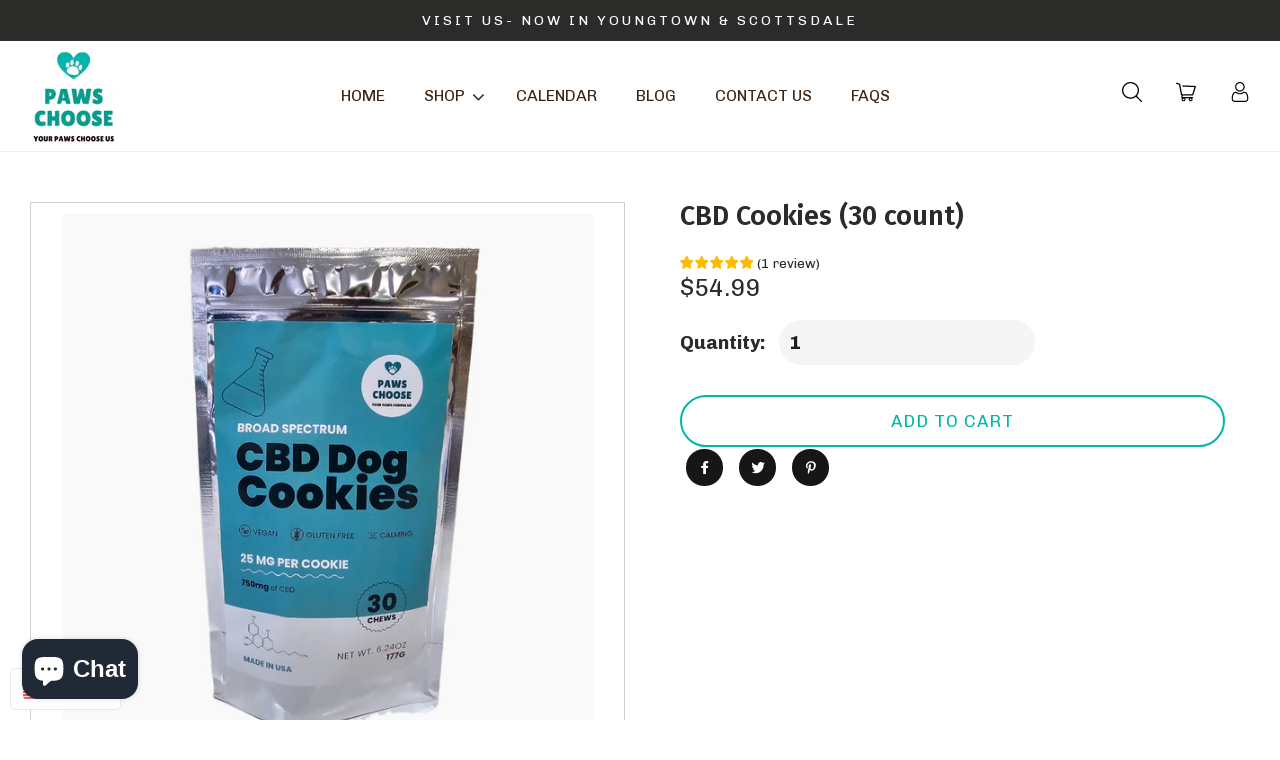

--- FILE ---
content_type: text/html; charset=utf-8
request_url: https://pawschooseus.com/products/cookies
body_size: 40881
content:
<!doctype html>
<html class="no-js" lang="en">
<head> 

 
<meta name="google-site-verification" content="98dmGpRlkUhy1rmxXXvQDpiqEj8tmwcQyxD_wYbBMQE" />




















  <!-- Basic page needs ================================================== -->
  <meta charset="utf-8">
  <meta http-equiv="X-UA-Compatible" content="IE=edge,chrome=1">

  
    <link rel="shortcut icon" href="//pawschooseus.com/cdn/shop/files/image__1_-removebg-preview_1_e1eafa23-b924-4df7-836a-210eb06c3f4b_32x32.png?v=1638191817" type="image/png" />
  

  <!-- Title and description ================================================== -->
   

  

  <!-- Helpers ================================================== -->
  <!-- /snippets/social-meta-tags.liquid -->










<meta name="viewport" content="width=device-width,initial-scale=1,shrink-to-fit=no">
  <meta name="google-site-verification" content="f0RhkSNQPakL51TpP1c8sYOBDD06T0hFM5tpUXJ38v0" /><meta name="theme-color" content="#04b6a7">
  <link href="//maxcdn.bootstrapcdn.com/font-awesome/4.7.0/css/font-awesome.min.css" rel="stylesheet">
<link rel="preconnect" href="https://fonts.gstatic.com">
<link href="https://fonts.googleapis.com/css2?family=Montserrat:ital,wght@0,100;0,200;0,300;0,600;0,700;0,800;0,900;1,500&display=swap" rel="stylesheet">
  
  <style data-shopify>
  :root {
    --color-body-text: #2b2b2a;
    --color-body: #ffffff;
  }
</style>


  <!-- CSS ================================================== -->
  <link href="//pawschooseus.com/cdn/shop/t/5/assets/timber.scss.css?v=158720630638759141401768674634" rel="stylesheet" type="text/css" media="all" />
  <link href="//pawschooseus.com/cdn/shop/t/5/assets/theme.scss.css?v=55258933773515981721768674634" rel="stylesheet" type="text/css" media="all" />
 <link href="//pawschooseus.com/cdn/shop/t/5/assets/custom.css?v=168546017611514332211638267056" rel="stylesheet" type="text/css" media="all" />
  <!-- Sections ================================================== -->
  <script>
    window.theme = window.theme || {};
    theme.strings = {
      zoomClose: "Close (Esc)",
      zoomPrev: "Previous (Left arrow key)",
      zoomNext: "Next (Right arrow key)",
      moneyFormat: "\u003cspan class=money\u003e${{amount}}\u003c\/span\u003e",
      addressError: "Error looking up that address",
      addressNoResults: "No results for that address",
      addressQueryLimit: "You have exceeded the Google API usage limit. Consider upgrading to a \u003ca href=\"https:\/\/developers.google.com\/maps\/premium\/usage-limits\"\u003ePremium Plan\u003c\/a\u003e.",
      authError: "There was a problem authenticating your Google Maps account.",
      cartEmpty: "Your cart is currently empty.",
      cartCookie: "Enable cookies to use the shopping cart",
      cartSavings: "You're saving [savings]",
      productSlideLabel: "Slide [slide_number] of [slide_max]."
    };
    theme.settings = {
      cartType: "page",
      gridType: null
    };
  </script>

  <script src="//pawschooseus.com/cdn/shop/t/5/assets/jquery-2.2.3.min.js?v=58211863146907186831637578296" type="text/javascript"></script>

  <script src="//pawschooseus.com/cdn/shop/t/5/assets/lazysizes.min.js?v=155223123402716617051637578296" async="async"></script>

  <script src="//pawschooseus.com/cdn/shop/t/5/assets/theme.js?v=173285765940999231621739401976" defer="defer"></script>

  <!-- Header hook for plugins ================================================== -->
  <script>window.performance && window.performance.mark && window.performance.mark('shopify.content_for_header.start');</script><meta name="facebook-domain-verification" content="vk4nm4nyl2eica1f0fw3e017lehs6b">
<meta name="facebook-domain-verification" content="pu1a4bbirw1uwo4g93dzzyna17oy8e">
<meta name="google-site-verification" content="Ao53TV40kIUfY5L57sCs518ns9AOXQsvzgC-ZGK7OoM">
<meta id="shopify-digital-wallet" name="shopify-digital-wallet" content="/49275502758/digital_wallets/dialog">
<link rel="alternate" type="application/json+oembed" href="https://pawschooseus.com/products/cookies.oembed">
<script async="async" src="/checkouts/internal/preloads.js?locale=en-US"></script>
<script id="shopify-features" type="application/json">{"accessToken":"b71e1070f8322a717da8bad37266f830","betas":["rich-media-storefront-analytics"],"domain":"pawschooseus.com","predictiveSearch":true,"shopId":49275502758,"locale":"en"}</script>
<script>var Shopify = Shopify || {};
Shopify.shop = "paws-choose-us-2.myshopify.com";
Shopify.locale = "en";
Shopify.currency = {"active":"USD","rate":"1.0"};
Shopify.country = "US";
Shopify.theme = {"name":"Paws Choose Us (Nivara) ","id":127793922214,"schema_name":"Brooklyn","schema_version":"17.6.0","theme_store_id":null,"role":"main"};
Shopify.theme.handle = "null";
Shopify.theme.style = {"id":null,"handle":null};
Shopify.cdnHost = "pawschooseus.com/cdn";
Shopify.routes = Shopify.routes || {};
Shopify.routes.root = "/";</script>
<script type="module">!function(o){(o.Shopify=o.Shopify||{}).modules=!0}(window);</script>
<script>!function(o){function n(){var o=[];function n(){o.push(Array.prototype.slice.apply(arguments))}return n.q=o,n}var t=o.Shopify=o.Shopify||{};t.loadFeatures=n(),t.autoloadFeatures=n()}(window);</script>
<script id="shop-js-analytics" type="application/json">{"pageType":"product"}</script>
<script defer="defer" async type="module" src="//pawschooseus.com/cdn/shopifycloud/shop-js/modules/v2/client.init-shop-cart-sync_BdyHc3Nr.en.esm.js"></script>
<script defer="defer" async type="module" src="//pawschooseus.com/cdn/shopifycloud/shop-js/modules/v2/chunk.common_Daul8nwZ.esm.js"></script>
<script type="module">
  await import("//pawschooseus.com/cdn/shopifycloud/shop-js/modules/v2/client.init-shop-cart-sync_BdyHc3Nr.en.esm.js");
await import("//pawschooseus.com/cdn/shopifycloud/shop-js/modules/v2/chunk.common_Daul8nwZ.esm.js");

  window.Shopify.SignInWithShop?.initShopCartSync?.({"fedCMEnabled":true,"windoidEnabled":true});

</script>
<script>(function() {
  var isLoaded = false;
  function asyncLoad() {
    if (isLoaded) return;
    isLoaded = true;
    var urls = ["https:\/\/static.affiliatly.com\/shopify\/shopify.js?affiliatly_code=AF-1041419\u0026shop=paws-choose-us-2.myshopify.com","https:\/\/sliderapp.hulkapps.com\/assets\/js\/slider.js?shop=paws-choose-us-2.myshopify.com","https:\/\/pc-quiz.s3.us-east-2.amazonaws.com\/current\/quiz-loader.min.js?shop=paws-choose-us-2.myshopify.com","https:\/\/instafeed.nfcube.com\/cdn\/60a4dec5c121fa60f49de7e29f152c47.js?shop=paws-choose-us-2.myshopify.com","https:\/\/cdn.shopify.com\/s\/files\/1\/0492\/7550\/2758\/t\/3\/assets\/postscript-sdk.js?v=1633976098\u0026shopId=32189\u0026shop=paws-choose-us-2.myshopify.com","https:\/\/cdn.ryviu.com\/v\/static\/js\/app.js?n=1\u0026shop=paws-choose-us-2.myshopify.com","\/\/swymv3free-01.azureedge.net\/code\/swym-shopify.js?shop=paws-choose-us-2.myshopify.com","https:\/\/static.klaviyo.com\/onsite\/js\/klaviyo.js?company_id=XGSCtD\u0026shop=paws-choose-us-2.myshopify.com","https:\/\/static.klaviyo.com\/onsite\/js\/klaviyo.js?company_id=XGSCtD\u0026shop=paws-choose-us-2.myshopify.com","https:\/\/pawschooseus.com\/apps\/giraffly-trust\/trust-worker-e3adb9807721b69a7b42eddab9c5f57ac3cf5dc6.js?v=20220706133241\u0026shop=paws-choose-us-2.myshopify.com","https:\/\/cdn.shopify.com\/s\/files\/1\/0492\/7550\/2758\/t\/5\/assets\/yoast-active-script.js?v=1676208930\u0026shop=paws-choose-us-2.myshopify.com"];
    for (var i = 0; i < urls.length; i++) {
      var s = document.createElement('script');
      s.type = 'text/javascript';
      s.async = true;
      s.src = urls[i];
      var x = document.getElementsByTagName('script')[0];
      x.parentNode.insertBefore(s, x);
    }
  };
  if(window.attachEvent) {
    window.attachEvent('onload', asyncLoad);
  } else {
    window.addEventListener('load', asyncLoad, false);
  }
})();</script>
<script id="__st">var __st={"a":49275502758,"offset":-25200,"reqid":"b2583a41-93cc-4540-83fa-b27ebccd04de-1769004765","pageurl":"pawschooseus.com\/products\/cookies","u":"f06c83385465","p":"product","rtyp":"product","rid":6124078989478};</script>
<script>window.ShopifyPaypalV4VisibilityTracking = true;</script>
<script id="captcha-bootstrap">!function(){'use strict';const t='contact',e='account',n='new_comment',o=[[t,t],['blogs',n],['comments',n],[t,'customer']],c=[[e,'customer_login'],[e,'guest_login'],[e,'recover_customer_password'],[e,'create_customer']],r=t=>t.map((([t,e])=>`form[action*='/${t}']:not([data-nocaptcha='true']) input[name='form_type'][value='${e}']`)).join(','),a=t=>()=>t?[...document.querySelectorAll(t)].map((t=>t.form)):[];function s(){const t=[...o],e=r(t);return a(e)}const i='password',u='form_key',d=['recaptcha-v3-token','g-recaptcha-response','h-captcha-response',i],f=()=>{try{return window.sessionStorage}catch{return}},m='__shopify_v',_=t=>t.elements[u];function p(t,e,n=!1){try{const o=window.sessionStorage,c=JSON.parse(o.getItem(e)),{data:r}=function(t){const{data:e,action:n}=t;return t[m]||n?{data:e,action:n}:{data:t,action:n}}(c);for(const[e,n]of Object.entries(r))t.elements[e]&&(t.elements[e].value=n);n&&o.removeItem(e)}catch(o){console.error('form repopulation failed',{error:o})}}const l='form_type',E='cptcha';function T(t){t.dataset[E]=!0}const w=window,h=w.document,L='Shopify',v='ce_forms',y='captcha';let A=!1;((t,e)=>{const n=(g='f06e6c50-85a8-45c8-87d0-21a2b65856fe',I='https://cdn.shopify.com/shopifycloud/storefront-forms-hcaptcha/ce_storefront_forms_captcha_hcaptcha.v1.5.2.iife.js',D={infoText:'Protected by hCaptcha',privacyText:'Privacy',termsText:'Terms'},(t,e,n)=>{const o=w[L][v],c=o.bindForm;if(c)return c(t,g,e,D).then(n);var r;o.q.push([[t,g,e,D],n]),r=I,A||(h.body.append(Object.assign(h.createElement('script'),{id:'captcha-provider',async:!0,src:r})),A=!0)});var g,I,D;w[L]=w[L]||{},w[L][v]=w[L][v]||{},w[L][v].q=[],w[L][y]=w[L][y]||{},w[L][y].protect=function(t,e){n(t,void 0,e),T(t)},Object.freeze(w[L][y]),function(t,e,n,w,h,L){const[v,y,A,g]=function(t,e,n){const i=e?o:[],u=t?c:[],d=[...i,...u],f=r(d),m=r(i),_=r(d.filter((([t,e])=>n.includes(e))));return[a(f),a(m),a(_),s()]}(w,h,L),I=t=>{const e=t.target;return e instanceof HTMLFormElement?e:e&&e.form},D=t=>v().includes(t);t.addEventListener('submit',(t=>{const e=I(t);if(!e)return;const n=D(e)&&!e.dataset.hcaptchaBound&&!e.dataset.recaptchaBound,o=_(e),c=g().includes(e)&&(!o||!o.value);(n||c)&&t.preventDefault(),c&&!n&&(function(t){try{if(!f())return;!function(t){const e=f();if(!e)return;const n=_(t);if(!n)return;const o=n.value;o&&e.removeItem(o)}(t);const e=Array.from(Array(32),(()=>Math.random().toString(36)[2])).join('');!function(t,e){_(t)||t.append(Object.assign(document.createElement('input'),{type:'hidden',name:u})),t.elements[u].value=e}(t,e),function(t,e){const n=f();if(!n)return;const o=[...t.querySelectorAll(`input[type='${i}']`)].map((({name:t})=>t)),c=[...d,...o],r={};for(const[a,s]of new FormData(t).entries())c.includes(a)||(r[a]=s);n.setItem(e,JSON.stringify({[m]:1,action:t.action,data:r}))}(t,e)}catch(e){console.error('failed to persist form',e)}}(e),e.submit())}));const S=(t,e)=>{t&&!t.dataset[E]&&(n(t,e.some((e=>e===t))),T(t))};for(const o of['focusin','change'])t.addEventListener(o,(t=>{const e=I(t);D(e)&&S(e,y())}));const B=e.get('form_key'),M=e.get(l),P=B&&M;t.addEventListener('DOMContentLoaded',(()=>{const t=y();if(P)for(const e of t)e.elements[l].value===M&&p(e,B);[...new Set([...A(),...v().filter((t=>'true'===t.dataset.shopifyCaptcha))])].forEach((e=>S(e,t)))}))}(h,new URLSearchParams(w.location.search),n,t,e,['guest_login'])})(!0,!0)}();</script>
<script integrity="sha256-4kQ18oKyAcykRKYeNunJcIwy7WH5gtpwJnB7kiuLZ1E=" data-source-attribution="shopify.loadfeatures" defer="defer" src="//pawschooseus.com/cdn/shopifycloud/storefront/assets/storefront/load_feature-a0a9edcb.js" crossorigin="anonymous"></script>
<script data-source-attribution="shopify.dynamic_checkout.dynamic.init">var Shopify=Shopify||{};Shopify.PaymentButton=Shopify.PaymentButton||{isStorefrontPortableWallets:!0,init:function(){window.Shopify.PaymentButton.init=function(){};var t=document.createElement("script");t.src="https://pawschooseus.com/cdn/shopifycloud/portable-wallets/latest/portable-wallets.en.js",t.type="module",document.head.appendChild(t)}};
</script>
<script data-source-attribution="shopify.dynamic_checkout.buyer_consent">
  function portableWalletsHideBuyerConsent(e){var t=document.getElementById("shopify-buyer-consent"),n=document.getElementById("shopify-subscription-policy-button");t&&n&&(t.classList.add("hidden"),t.setAttribute("aria-hidden","true"),n.removeEventListener("click",e))}function portableWalletsShowBuyerConsent(e){var t=document.getElementById("shopify-buyer-consent"),n=document.getElementById("shopify-subscription-policy-button");t&&n&&(t.classList.remove("hidden"),t.removeAttribute("aria-hidden"),n.addEventListener("click",e))}window.Shopify?.PaymentButton&&(window.Shopify.PaymentButton.hideBuyerConsent=portableWalletsHideBuyerConsent,window.Shopify.PaymentButton.showBuyerConsent=portableWalletsShowBuyerConsent);
</script>
<script>
  function portableWalletsCleanup(e){e&&e.src&&console.error("Failed to load portable wallets script "+e.src);var t=document.querySelectorAll("shopify-accelerated-checkout .shopify-payment-button__skeleton, shopify-accelerated-checkout-cart .wallet-cart-button__skeleton"),e=document.getElementById("shopify-buyer-consent");for(let e=0;e<t.length;e++)t[e].remove();e&&e.remove()}function portableWalletsNotLoadedAsModule(e){e instanceof ErrorEvent&&"string"==typeof e.message&&e.message.includes("import.meta")&&"string"==typeof e.filename&&e.filename.includes("portable-wallets")&&(window.removeEventListener("error",portableWalletsNotLoadedAsModule),window.Shopify.PaymentButton.failedToLoad=e,"loading"===document.readyState?document.addEventListener("DOMContentLoaded",window.Shopify.PaymentButton.init):window.Shopify.PaymentButton.init())}window.addEventListener("error",portableWalletsNotLoadedAsModule);
</script>

<script type="module" src="https://pawschooseus.com/cdn/shopifycloud/portable-wallets/latest/portable-wallets.en.js" onError="portableWalletsCleanup(this)" crossorigin="anonymous"></script>
<script nomodule>
  document.addEventListener("DOMContentLoaded", portableWalletsCleanup);
</script>

<link id="shopify-accelerated-checkout-styles" rel="stylesheet" media="screen" href="https://pawschooseus.com/cdn/shopifycloud/portable-wallets/latest/accelerated-checkout-backwards-compat.css" crossorigin="anonymous">
<style id="shopify-accelerated-checkout-cart">
        #shopify-buyer-consent {
  margin-top: 1em;
  display: inline-block;
  width: 100%;
}

#shopify-buyer-consent.hidden {
  display: none;
}

#shopify-subscription-policy-button {
  background: none;
  border: none;
  padding: 0;
  text-decoration: underline;
  font-size: inherit;
  cursor: pointer;
}

#shopify-subscription-policy-button::before {
  box-shadow: none;
}

      </style>

<script>window.performance && window.performance.mark && window.performance.mark('shopify.content_for_header.end');</script>

  <script src="//pawschooseus.com/cdn/shop/t/5/assets/modernizr.min.js?v=21391054748206432451637578297" type="text/javascript"></script>

  
  

	  
<!-- RYVIU APP :: Settings global -->	
    <script> var ryviu_global_settings = {"design_settings":{"client_theme":"default","date":"timeago","colection":true,"no_review":true,"reviews_per_page":"10","sort":"late","verify_reply":true,"verify_review":true,"defaultDate":"timeago","showing":30,"no_number":false,"defautDate":"timeago"},"form":{"colorTitle":"#696969","colorInput":"#464646","colorNotice":"#dd2c00","colorStarForm":"#ececec","starActivecolor":"#fdbc00","colorSubmit":"#ffffff","backgroundSubmit":"#00aeef","showtitleForm":true,"showTitle":true,"autoPublish":true,"loadAfterContentLoaded":true,"titleName":"Your Name","placeholderName":"John Smith","titleForm":"Rate Us","titleSuccess":"Thank you! Your review is submited.","noticeName":"Your name is required field","titleEmail":"Your Email","placeholderEmail":"example@yourdomain.com","noticeEmail":"Your email is required and valid email","titleSubject":"Review Title","placeholderSubject":"Look great","noticeSubject":"Title is required field","titleMessenger":"Review Content","noticeMessenger":"Your review is required field","placeholderMessenger":"Write something","titleSubmit":"Submit Your Review"},"import_settings":{"disable_empty_reviews":true,"disable_less_reviews":3,"inCountries":[],"nameAuto":true,"formatName":"random","number_export":20,"only_images":false,"remove_text":"","translate":true},"mail_settings":{"enableOrderHook":false,"autoSendRequest":false,"requestReviewTemplate":"default","questionTemplate":"default","replyTemplate":"default","newReviewNotice":false,"notiToCustomer":false,"notiToAdmin":false,"email_from_name":"Ryviu"},"questions":{"answer_form":"Your answers","answer_text":"Answer question","ask_community_text":"Ask the community","by_text":"Author","community_text":"Ask the community here","des_form":"Ask a question to the community here","email_form":"Your E-Mail Adresse","helpful_text":"Most helpful","input_text":"Have a question? Search for answers","name_form":"Your Name","newest_text":"Latest New","notice_form":"Complete before submitting","of_text":"of","on_text":"am","placeholder_answer_form":"Answer is a required field!","placeholder_question_form":"Question is a required field!","question_answer_form":"Question","question_form":"Your question","questions_text":"questions","showing_text":"Show","submit_answer_form":"Send a reply","submit_form":"Send a question","titleCustomer":"","title_answer_form":"Answer question","title_form":"No answer found?","write_question_text":"Ask a question"},"review_widget":{"star":1,"hidedate":false,"noreview":true,"showspam":true,"style":"style2","order_by":"late","starStyle":"style1","starActiveStyle":"style1","starcolor":"#e6e6e6","dateSelect":"dateDefaut","title":true,"noavatar":false,"nostars":false,"customDate":"dd\/MM\/yy","starActivecolor":"#fdbc00","colorTitle":"#6c8187","colorAvatar":"#f8f8f8","colorWrite":"#ffffff","backgroundWrite":"#ffb102","colorVerified":"#05d92d","nowrite":false,"disablePurchase":false,"disableWidget":false,"disableReply":true,"disableHelpul":false,"nolastname":false,"hideFlag":false,"payment_type":"Monthly","reviewText":"review","outofText":"out of","starsText":"stars","helpulText":"Is this helpful?","ryplyText":"Comment","latestText":"Latest","oldestText":"Oldest","tstar5":"Excellent","tstar4":"Very Good","tstar3":"Average","tstar2":"Poor","tstar1":"Terrible","showingText":"Showing","ofText":"of","reviewsText":"reviews","noReviews":"No reviews","firstReview":"Write a first review now","showText":"Show:","sortbyText":"Sort by:","titleWrite":"Write a review","textVerified":"Verified Purchase","titleCustomer":"Customer Reviews","backgroundRyviu":"transparent","paddingTop":"0","paddingLeft":"0","paddingRight":"0","paddingBottom":"0","borderWidth":"0","borderStyle":"solid","borderColor":"#ffffff","show_title_customer":false,"filter_reviews":"all","filter_reviews_local":"US","random_from":0,"random_to":20,"starHeight":13}};</script>
<!-- RYVIU APP -->
<script>
                    
                    
                    window.savyStore = {
                        collections: [681841819814,275875823782,281530532006,681841655974],
                        tags: 'BestCBDfordogs,cbd,CBDdogtreats,cookies,Joy subscriptions,PetcareCBDdogstreat'.split(','),
                        productId: 6124078989478,
                        selectedVariantId: 37749091795110,
                        shopifyDomain: "paws-choose-us-2.myshopify.com",
                        moneyFormat: "\u003cspan class=money\u003e${{amount}}\u003c\/span\u003e",
                        moneyFormatWithCurrency: "\u003cspan class=money\u003e${{amount}} USD\u003cspan\u003e",
                        currency: "USD",
                        customerId: null,
                        productAvailable: true,
                        productMapping: []
                    }

                    
                        window.savyStore.cartTotal = 0;
                        
                    
                    
                    
                    window.isSavyInstalled = false;
                </script>
                  
<!-- BEGIN app block: shopify://apps/yoast-seo/blocks/metatags/7c777011-bc88-4743-a24e-64336e1e5b46 -->
<!-- This site is optimized with Yoast SEO for Shopify -->
<title>Pet care CBD Dogs treat | Best CBD products for dogs - Paws Choose Us</title>
<meta name="description" content="Paws Choose Us sells high-quality, organic CBD dog foods that are tailored to your dog&#39;s exact requirements. CBD crunchy cookie for a sense of tranquilly that your dog will enjoy." />
<link rel="canonical" href="https://pawschooseus.com/products/cookies" />
<meta name="robots" content="index, follow, max-image-preview:large, max-snippet:-1, max-video-preview:-1" />
<meta property="og:site_name" content="Paws Choose Us" />
<meta property="og:url" content="https://pawschooseus.com/products/cookies" />
<meta property="og:locale" content="en_US" />
<meta property="og:type" content="product" />
<meta property="og:title" content="Pet care CBD Dogs treat | Best CBD products for dogs - Paws Choose Us" />
<meta property="og:description" content="Paws Choose Us sells high-quality, organic CBD dog foods that are tailored to your dog&#39;s exact requirements. CBD crunchy cookie for a sense of tranquilly that your dog will enjoy." />
<meta property="og:image" content="https://pawschooseus.com/cdn/shop/files/IMAGE-EDIT_5df20312-79ef-4f03-b79a-7e4a581b797a.png?v=1723235622" />
<meta property="og:image:height" content="989" />
<meta property="og:image:width" content="989" />
<meta property="og:availability" content="instock" />
<meta property="product:availability" content="instock" />
<meta property="product:condition" content="new" />
<meta property="product:price:amount" content="54.99" />
<meta property="product:price:currency" content="USD" />
<meta name="twitter:card" content="summary_large_image" />
<script type="application/ld+json" id="yoast-schema-graph">
{
  "@context": "https://schema.org",
  "@graph": [
    {
      "@type": "WebSite",
      "@id": "https://pawschooseus.com/#/schema/website/1",
      "url": "https://pawschooseus.com",
      "name": "Paws Choose Us",
      "potentialAction": {
        "@type": "SearchAction",
        "target": "https://pawschooseus.com/search?q={search_term_string}",
        "query-input": "required name=search_term_string"
      },
      "inLanguage": "en"
    },
    {
      "@type": "ItemPage",
      "@id": "https:\/\/pawschooseus.com\/products\/cookies",
      "name": "Pet care CBD Dogs treat | Best CBD products for dogs - Paws Choose Us",
      "description": "Paws Choose Us sells high-quality, organic CBD dog foods that are tailored to your dog\u0026#39;s exact requirements. CBD crunchy cookie for a sense of tranquilly that your dog will enjoy.",
      "datePublished": "2023-03-15T14:07:54-07:00",
      "breadcrumb": {
        "@id": "https:\/\/pawschooseus.com\/products\/cookies\/#\/schema\/breadcrumb"
      },
      "primaryImageOfPage": {
        "@id": "https://pawschooseus.com/#/schema/ImageObject/31737726828710"
      },
      "image": [{
        "@id": "https://pawschooseus.com/#/schema/ImageObject/31737726828710"
      }],
      "isPartOf": {
        "@id": "https://pawschooseus.com/#/schema/website/1"
      },
      "url": "https:\/\/pawschooseus.com\/products\/cookies"
    },
    {
      "@type": "ImageObject",
      "@id": "https://pawschooseus.com/#/schema/ImageObject/31737726828710",
      "width": 989,
      "height": 989,
      "url": "https:\/\/pawschooseus.com\/cdn\/shop\/files\/IMAGE-EDIT_5df20312-79ef-4f03-b79a-7e4a581b797a.png?v=1723235622",
      "contentUrl": "https:\/\/pawschooseus.com\/cdn\/shop\/files\/IMAGE-EDIT_5df20312-79ef-4f03-b79a-7e4a581b797a.png?v=1723235622"
    },
    {
      "@type": "ProductGroup",
      "@id": "https:\/\/pawschooseus.com\/products\/cookies\/#\/schema\/Product",
      "brand": [{
        "@type": "Brand",
        "name": "Cookies\/Drops"
      }],
      "mainEntityOfPage": {
        "@id": "https:\/\/pawschooseus.com\/products\/cookies"
      },
      "name": "CBD Cookies (30 count)",
      "description": "Paws Choose Us sells high-quality, organic CBD dog foods that are tailored to your dog\u0026#39;s exact requirements. CBD crunchy cookie for a sense of tranquilly that your dog will enjoy.",
      "image": [{
        "@id": "https://pawschooseus.com/#/schema/ImageObject/31737726828710"
      }],
      "productGroupID": "6124078989478",
      "hasVariant": [
        {
          "@type": "Product",
          "@id": "https://pawschooseus.com/#/schema/Product/37749091795110",
          "name": "CBD Cookies (30 count)",
          "image": [{
            "@id": "https://pawschooseus.com/#/schema/ImageObject/31737726828710"
          }],
          "offers": {
            "@type": "Offer",
            "@id": "https://pawschooseus.com/#/schema/Offer/37749091795110",
            "availability": "https://schema.org/InStock",
            "category": "Uncategorized",
            "priceSpecification": {
              "@type": "UnitPriceSpecification",
              "valueAddedTaxIncluded": true,
              "price": 54.99,
              "priceCurrency": "USD"
            },
            "url": "https:\/\/pawschooseus.com\/products\/cookies",
            "checkoutPageURLTemplate": "https:\/\/pawschooseus.com\/cart\/add?id=37749091795110\u0026quantity=1"
          }
        }
      ],
      "url": "https:\/\/pawschooseus.com\/products\/cookies"
    },
    {
      "@type": "BreadcrumbList",
      "@id": "https:\/\/pawschooseus.com\/products\/cookies\/#\/schema\/breadcrumb",
      "itemListElement": [
        {
          "@type": "ListItem",
          "name": "Paws Choose Us",
          "item": "https:\/\/pawschooseus.com",
          "position": 1
        },
        {
          "@type": "ListItem",
          "name": "CBD Cookies (30 count)",
          "position": 2
        }
      ]
    }

  ]}
</script>
<!--/ Yoast SEO -->
<!-- END app block --><!-- BEGIN app block: shopify://apps/seguno-popups/blocks/popup-app-embed/f53bd66f-9a20-4ce2-ae2e-ccbd0148bd4b --><meta property="seguno:shop-id" content="49275502758" />


<!-- END app block --><!-- BEGIN app block: shopify://apps/beast-currency-converter/blocks/doubly/267afa86-a419-4d5b-a61b-556038e7294d -->


	<script>
		var DoublyGlobalCurrency, catchXHR = true, bccAppVersion = 1;
       	var DoublyGlobal = {
			theme : 'flags_theme',
			spanClass : 'money',
			cookieName : '_g1637817111',
			ratesUrl :  'https://init.grizzlyapps.com/9e32c84f0db4f7b1eb40c32bdb0bdea9',
			geoUrl : 'https://currency.grizzlyapps.com/83d400c612f9a099fab8f76dcab73a48',
			shopCurrency : 'USD',
            allowedCurrencies : '["USD","EUR","GBP","CAD","AUD"]',
			countriesJSON : '[]',
			currencyMessage : 'All orders are processed in USD. While the content of your cart is currently displayed in <span class="selected-currency"></span>, you will checkout using USD at the most current exchange rate.',
            currencyFormat : 'money_format',
			euroFormat : 'amount',
            removeDecimals : 0,
            roundDecimals : 0,
            roundTo : '99',
            autoSwitch : 0,
			showPriceOnHover : 0,
            showCurrencyMessage : false,
			hideConverter : '',
			forceJqueryLoad : false,
			beeketing : true,
			themeScript : '',
			customerScriptBefore : '',
			customerScriptAfter : '',
			debug: false
		};

		<!-- inline script: fixes + various plugin js functions -->
		DoublyGlobal.themeScript = "if(DoublyGlobal.debug) debugger;dbGenericFixes=true; \/* hide generic *\/ if(window.location.href.indexOf('\/checkouts') != -1 || window.location.href.indexOf('\/password') != -1 || window.location.href.indexOf('\/orders') != -1) { const doublyStylesHide = document.createElement('style'); doublyStylesHide.textContent = ` .doubly-float, .doubly-wrapper { display:none !important; } `; document.head.appendChild(doublyStylesHide); } \/* generic code to add money, message, convert with retry *\/ function genericConvert(){ if (typeof doublyAddMessage !== 'undefined') doublyAddMessage(); if (typeof doublyAddMoney !== 'undefined') doublyAddMoney(); DoublyCurrency.convertAll(); initExtraFeatures(); } window.doublyChangeEvent = function(e) { var numRetries = (typeof doublyIntervalTries !== 'undefined' ? doublyIntervalTries : 6); var timeout = (typeof doublyIntervalTime !== 'undefined' ? doublyIntervalTime : 400); clearInterval(window.doublyInterval); \/* quick convert *\/ setTimeout(genericConvert, 50); \/* retry *\/ window.doublyInterval = setInterval(function() { try{ genericConvert(); } catch (e) { clearInterval(window.doublyInterval); } if (numRetries-- <= 0) clearInterval(window.doublyInterval); }, timeout); }; \/* bind events *\/ ['mouseup', 'change', 'input', 'scroll'].forEach(function(event) { document.removeEventListener(event, doublyChangeEvent); document.addEventListener(event, doublyChangeEvent); }); \/* for ajax cart *\/ jQueryGrizzly(document).unbind('ajaxComplete.doublyGenericFix'); jQueryGrizzly(document).bind('ajaxComplete.doublyGenericFix', doublyChangeEvent);";
                    DoublyGlobal.initNiceSelect = function(){
                        !function(e) {
                            e.fn.niceSelect = function() {
                                this.each(function() {
                                    var s = e(this);
                                    var t = s.next()
                                    , n = s.find('option')
                                    , a = s.find('option:selected');
                                    t.find('.current').html('<span class="flags flags-' + a.data('country') + '"></span> &nbsp;' + a.data('display') || a.text());
                                }),
                                e(document).off('.nice_select'),
                                e(document).on('click.nice_select', '.doubly-nice-select.doubly-nice-select', function(s) {
                                    var t = e(this);
                                    e('.doubly-nice-select').not(t).removeClass('open'),
                                    t.toggleClass('open'),
                                    t.hasClass('open') ? (t.find('.option'),
                                    t.find('.focus').removeClass('focus'),
                                    t.find('.selected').addClass('focus')) : t.focus()
                                }),
                                e(document).on('click.nice_select', function(s) {
                                    0 === e(s.target).closest('.doubly-nice-select').length && e('.doubly-nice-select').removeClass('open').find('.option')
                                }),
                                e(document).on('click.nice_select', '.doubly-nice-select .option', function(s) {
                                    var t = e(this);
                                    e('.doubly-nice-select').each(function() {
                                        var s = e(this).find('.option[data-value="' + t.data('value') + '"]')
                                        , n = s.closest('.doubly-nice-select');
                                        n.find('.selected').removeClass('selected'),
                                        s.addClass('selected');
                                        var a = '<span class="flags flags-' + s.data('country') + '"></span> &nbsp;' + s.data('display') || s.text();
                                        n.find('.current').html(a),
                                        n.prev('select').val(s.data('value')).trigger('change')
                                    })
                                }),
                                e(document).on('keydown.nice_select', '.doubly-nice-select', function(s) {
                                    var t = e(this)
                                    , n = e(t.find('.focus') || t.find('.list .option.selected'));
                                    if (32 == s.keyCode || 13 == s.keyCode)
                                        return t.hasClass('open') ? n.trigger('click') : t.trigger('click'),
                                        !1;
                                    if (40 == s.keyCode)
                                        return t.hasClass('open') ? n.next().length > 0 && (t.find('.focus').removeClass('focus'),
                                        n.next().addClass('focus')) : t.trigger('click'),
                                        !1;
                                    if (38 == s.keyCode)
                                        return t.hasClass('open') ? n.prev().length > 0 && (t.find('.focus').removeClass('focus'),
                                        n.prev().addClass('focus')) : t.trigger('click'),
                                        !1;
                                    if (27 == s.keyCode)
                                        t.hasClass('open') && t.trigger('click');
                                    else if (9 == s.keyCode && t.hasClass('open'))
                                        return !1
                                })
                            }
                        }(jQueryGrizzly);
                    };
                DoublyGlobal.addSelect = function(){
                    /* add select in select wrapper or body */  
                    if (jQueryGrizzly('.doubly-wrapper').length>0) { 
                        var doublyWrapper = '.doubly-wrapper';
                    } else if (jQueryGrizzly('.doubly-float').length==0) {
                        var doublyWrapper = '.doubly-float';
                        jQueryGrizzly('body').append('<div class="doubly-float"></div>');
                    }
                    document.querySelectorAll(doublyWrapper).forEach(function(el) {
                        el.insertAdjacentHTML('afterbegin', '<select class="currency-switcher right" name="doubly-currencies"><option value="USD" data-country="United-States" data-currency-symbol="&#36;" data-display="USD">US Dollar</option><option value="EUR" data-country="European-Union" data-currency-symbol="&#8364;" data-display="EUR">Euro</option><option value="GBP" data-country="United-Kingdom" data-currency-symbol="&#163;" data-display="GBP">British Pound Sterling</option><option value="CAD" data-country="Canada" data-currency-symbol="&#36;" data-display="CAD">Canadian Dollar</option><option value="AUD" data-country="Australia" data-currency-symbol="&#36;" data-display="AUD">Australian Dollar</option></select> <div class="doubly-nice-select currency-switcher right" data-nosnippet> <span class="current notranslate"></span> <ul class="list"> <li class="option notranslate" data-value="USD" data-country="United-States" data-currency-symbol="&#36;" data-display="USD"><span class="flags flags-United-States"></span> &nbsp;US Dollar</li><li class="option notranslate" data-value="EUR" data-country="European-Union" data-currency-symbol="&#8364;" data-display="EUR"><span class="flags flags-European-Union"></span> &nbsp;Euro</li><li class="option notranslate" data-value="GBP" data-country="United-Kingdom" data-currency-symbol="&#163;" data-display="GBP"><span class="flags flags-United-Kingdom"></span> &nbsp;British Pound Sterling</li><li class="option notranslate" data-value="CAD" data-country="Canada" data-currency-symbol="&#36;" data-display="CAD"><span class="flags flags-Canada"></span> &nbsp;Canadian Dollar</li><li class="option notranslate" data-value="AUD" data-country="Australia" data-currency-symbol="&#36;" data-display="AUD"><span class="flags flags-Australia"></span> &nbsp;Australian Dollar</li> </ul> </div>');
                    });
                }
		var bbb = "";
	</script>
	
	
	<!-- inline styles -->
	<style> 
		
		.flags{background-image:url("https://cdn.shopify.com/extensions/01997e3d-dbe8-7f57-a70f-4120f12c2b07/currency-54/assets/currency-flags.png")}
		.flags-small{background-image:url("https://cdn.shopify.com/extensions/01997e3d-dbe8-7f57-a70f-4120f12c2b07/currency-54/assets/currency-flags-small.png")}
		select.currency-switcher{display:none}.doubly-nice-select{-webkit-tap-highlight-color:transparent;background-color:#fff;border-radius:5px;border:1px solid #e8e8e8;box-sizing:border-box;cursor:pointer;display:block;float:left;font-family:"Helvetica Neue",Arial;font-size:14px;font-weight:400;height:42px;line-height:40px;outline:0;padding-left:12px;padding-right:30px;position:relative;text-align:left!important;transition:none;/*transition:all .2s ease-in-out;*/-webkit-user-select:none;-moz-user-select:none;-ms-user-select:none;user-select:none;white-space:nowrap;width:auto}.doubly-nice-select:hover{border-color:#dbdbdb}.doubly-nice-select.open,.doubly-nice-select:active,.doubly-nice-select:focus{border-color:#88bfff}.doubly-nice-select:after{border-bottom:2px solid #999;border-right:2px solid #999;content:"";display:block;height:5px;box-sizing:content-box;pointer-events:none;position:absolute;right:14px;top:16px;-webkit-transform-origin:66% 66%;transform-origin:66% 66%;-webkit-transform:rotate(45deg);transform:rotate(45deg);transition:transform .15s ease-in-out;width:5px}.doubly-nice-select.open:after{-webkit-transform:rotate(-135deg);transform:rotate(-135deg)}.doubly-nice-select.open .list{opacity:1;pointer-events:auto;-webkit-transform:scale(1) translateY(0);transform:scale(1) translateY(0); z-index:1000000 !important;}.doubly-nice-select.disabled{border-color:#ededed;color:#999;pointer-events:none}.doubly-nice-select.disabled:after{border-color:#ccc}.doubly-nice-select.wide{width:100%}.doubly-nice-select.wide .list{left:0!important;right:0!important}.doubly-nice-select.right{float:right}.doubly-nice-select.right .list{left:auto;right:0}.doubly-nice-select.small{font-size:12px;height:36px;line-height:34px}.doubly-nice-select.small:after{height:4px;width:4px}.flags-Afghanistan,.flags-Albania,.flags-Algeria,.flags-Andorra,.flags-Angola,.flags-Antigua-and-Barbuda,.flags-Argentina,.flags-Armenia,.flags-Aruba,.flags-Australia,.flags-Austria,.flags-Azerbaijan,.flags-Bahamas,.flags-Bahrain,.flags-Bangladesh,.flags-Barbados,.flags-Belarus,.flags-Belgium,.flags-Belize,.flags-Benin,.flags-Bermuda,.flags-Bhutan,.flags-Bitcoin,.flags-Bolivia,.flags-Bosnia-and-Herzegovina,.flags-Botswana,.flags-Brazil,.flags-Brunei,.flags-Bulgaria,.flags-Burkina-Faso,.flags-Burundi,.flags-Cambodia,.flags-Cameroon,.flags-Canada,.flags-Cape-Verde,.flags-Cayman-Islands,.flags-Central-African-Republic,.flags-Chad,.flags-Chile,.flags-China,.flags-Colombia,.flags-Comoros,.flags-Congo-Democratic,.flags-Congo-Republic,.flags-Costa-Rica,.flags-Cote-d_Ivoire,.flags-Croatia,.flags-Cuba,.flags-Curacao,.flags-Cyprus,.flags-Czech-Republic,.flags-Denmark,.flags-Djibouti,.flags-Dominica,.flags-Dominican-Republic,.flags-East-Timor,.flags-Ecuador,.flags-Egypt,.flags-El-Salvador,.flags-Equatorial-Guinea,.flags-Eritrea,.flags-Estonia,.flags-Ethiopia,.flags-European-Union,.flags-Falkland-Islands,.flags-Fiji,.flags-Finland,.flags-France,.flags-Gabon,.flags-Gambia,.flags-Georgia,.flags-Germany,.flags-Ghana,.flags-Gibraltar,.flags-Grecee,.flags-Grenada,.flags-Guatemala,.flags-Guernsey,.flags-Guinea,.flags-Guinea-Bissau,.flags-Guyana,.flags-Haiti,.flags-Honduras,.flags-Hong-Kong,.flags-Hungary,.flags-IMF,.flags-Iceland,.flags-India,.flags-Indonesia,.flags-Iran,.flags-Iraq,.flags-Ireland,.flags-Isle-of-Man,.flags-Israel,.flags-Italy,.flags-Jamaica,.flags-Japan,.flags-Jersey,.flags-Jordan,.flags-Kazakhstan,.flags-Kenya,.flags-Korea-North,.flags-Korea-South,.flags-Kosovo,.flags-Kuwait,.flags-Kyrgyzstan,.flags-Laos,.flags-Latvia,.flags-Lebanon,.flags-Lesotho,.flags-Liberia,.flags-Libya,.flags-Liechtenstein,.flags-Lithuania,.flags-Luxembourg,.flags-Macao,.flags-Macedonia,.flags-Madagascar,.flags-Malawi,.flags-Malaysia,.flags-Maldives,.flags-Mali,.flags-Malta,.flags-Marshall-Islands,.flags-Mauritania,.flags-Mauritius,.flags-Mexico,.flags-Micronesia-_Federated_,.flags-Moldova,.flags-Monaco,.flags-Mongolia,.flags-Montenegro,.flags-Morocco,.flags-Mozambique,.flags-Myanmar,.flags-Namibia,.flags-Nauru,.flags-Nepal,.flags-Netherlands,.flags-New-Zealand,.flags-Nicaragua,.flags-Niger,.flags-Nigeria,.flags-Norway,.flags-Oman,.flags-Pakistan,.flags-Palau,.flags-Panama,.flags-Papua-New-Guinea,.flags-Paraguay,.flags-Peru,.flags-Philippines,.flags-Poland,.flags-Portugal,.flags-Qatar,.flags-Romania,.flags-Russia,.flags-Rwanda,.flags-Saint-Helena,.flags-Saint-Kitts-and-Nevis,.flags-Saint-Lucia,.flags-Saint-Vincent-and-the-Grenadines,.flags-Samoa,.flags-San-Marino,.flags-Sao-Tome-and-Principe,.flags-Saudi-Arabia,.flags-Seborga,.flags-Senegal,.flags-Serbia,.flags-Seychelles,.flags-Sierra-Leone,.flags-Singapore,.flags-Slovakia,.flags-Slovenia,.flags-Solomon-Islands,.flags-Somalia,.flags-South-Africa,.flags-South-Sudan,.flags-Spain,.flags-Sri-Lanka,.flags-Sudan,.flags-Suriname,.flags-Swaziland,.flags-Sweden,.flags-Switzerland,.flags-Syria,.flags-Taiwan,.flags-Tajikistan,.flags-Tanzania,.flags-Thailand,.flags-Togo,.flags-Tonga,.flags-Trinidad-and-Tobago,.flags-Tunisia,.flags-Turkey,.flags-Turkmenistan,.flags-Tuvalu,.flags-Uganda,.flags-Ukraine,.flags-United-Arab-Emirates,.flags-United-Kingdom,.flags-United-States,.flags-Uruguay,.flags-Uzbekistan,.flags-Vanuatu,.flags-Vatican-City,.flags-Venezuela,.flags-Vietnam,.flags-Wallis-and-Futuna,.flags-XAG,.flags-XAU,.flags-XPT,.flags-Yemen,.flags-Zambia,.flags-Zimbabwe{width:30px;height:20px}.doubly-nice-select.small .option{line-height:34px;min-height:34px}.doubly-nice-select .list{background-color:#fff;border-radius:5px;box-shadow:0 0 0 1px rgba(68,68,68,.11);box-sizing:border-box;margin:4px 0 0!important;opacity:0;overflow:scroll;overflow-x:hidden;padding:0;pointer-events:none;position:absolute;top:100%;max-height:260px;left:0;-webkit-transform-origin:50% 0;transform-origin:50% 0;-webkit-transform:scale(.75) translateY(-21px);transform:scale(.75) translateY(-21px);transition:all .2s cubic-bezier(.5,0,0,1.25),opacity .15s ease-out;z-index:100000}.doubly-nice-select .current img,.doubly-nice-select .option img{vertical-align:top;padding-top:10px}.doubly-nice-select .list:hover .option:not(:hover){background-color:transparent!important}.doubly-nice-select .option{font-size:13px !important;float:none!important;text-align:left !important;margin:0px !important;font-family:Helvetica Neue,Arial !important;letter-spacing:normal;text-transform:none;display:block!important;cursor:pointer;font-weight:400;line-height:40px!important;list-style:none;min-height:40px;min-width:55px;margin-bottom:0;outline:0;padding-left:18px!important;padding-right:52px!important;text-align:left;transition:all .2s}.doubly-nice-select .option.focus,.doubly-nice-select .option.selected.focus,.doubly-nice-select .option:hover{background-color:#f6f6f6}.doubly-nice-select .option.selected{font-weight:700}.doubly-nice-select .current img{line-height:45px}.doubly-nice-select.slim{padding:0 18px 0 0;height:20px;line-height:20px;border:0;background:0 0!important}.doubly-nice-select.slim .current .flags{margin-top:0 !important}.doubly-nice-select.slim:after{right:4px;top:6px}.flags{background-repeat:no-repeat;display:block;margin:10px 4px 0 0 !important;float:left}.flags-Zimbabwe{background-position:-5px -5px}.flags-Zambia{background-position:-45px -5px}.flags-Yemen{background-position:-85px -5px}.flags-Vietnam{background-position:-125px -5px}.flags-Venezuela{background-position:-165px -5px}.flags-Vatican-City{background-position:-205px -5px}.flags-Vanuatu{background-position:-245px -5px}.flags-Uzbekistan{background-position:-285px -5px}.flags-Uruguay{background-position:-325px -5px}.flags-United-States{background-position:-365px -5px}.flags-United-Kingdom{background-position:-405px -5px}.flags-United-Arab-Emirates{background-position:-445px -5px}.flags-Ukraine{background-position:-5px -35px}.flags-Uganda{background-position:-45px -35px}.flags-Tuvalu{background-position:-85px -35px}.flags-Turkmenistan{background-position:-125px -35px}.flags-Turkey{background-position:-165px -35px}.flags-Tunisia{background-position:-205px -35px}.flags-Trinidad-and-Tobago{background-position:-245px -35px}.flags-Tonga{background-position:-285px -35px}.flags-Togo{background-position:-325px -35px}.flags-Thailand{background-position:-365px -35px}.flags-Tanzania{background-position:-405px -35px}.flags-Tajikistan{background-position:-445px -35px}.flags-Taiwan{background-position:-5px -65px}.flags-Syria{background-position:-45px -65px}.flags-Switzerland{background-position:-85px -65px}.flags-Sweden{background-position:-125px -65px}.flags-Swaziland{background-position:-165px -65px}.flags-Suriname{background-position:-205px -65px}.flags-Sudan{background-position:-245px -65px}.flags-Sri-Lanka{background-position:-285px -65px}.flags-Spain{background-position:-325px -65px}.flags-South-Sudan{background-position:-365px -65px}.flags-South-Africa{background-position:-405px -65px}.flags-Somalia{background-position:-445px -65px}.flags-Solomon-Islands{background-position:-5px -95px}.flags-Slovenia{background-position:-45px -95px}.flags-Slovakia{background-position:-85px -95px}.flags-Singapore{background-position:-125px -95px}.flags-Sierra-Leone{background-position:-165px -95px}.flags-Seychelles{background-position:-205px -95px}.flags-Serbia{background-position:-245px -95px}.flags-Senegal{background-position:-285px -95px}.flags-Saudi-Arabia{background-position:-325px -95px}.flags-Sao-Tome-and-Principe{background-position:-365px -95px}.flags-San-Marino{background-position:-405px -95px}.flags-Samoa{background-position:-445px -95px}.flags-Saint-Vincent-and-the-Grenadines{background-position:-5px -125px}.flags-Saint-Lucia{background-position:-45px -125px}.flags-Saint-Kitts-and-Nevis{background-position:-85px -125px}.flags-Rwanda{background-position:-125px -125px}.flags-Russia{background-position:-165px -125px}.flags-Romania{background-position:-205px -125px}.flags-Qatar{background-position:-245px -125px}.flags-Portugal{background-position:-285px -125px}.flags-Poland{background-position:-325px -125px}.flags-Philippines{background-position:-365px -125px}.flags-Peru{background-position:-405px -125px}.flags-Paraguay{background-position:-445px -125px}.flags-Papua-New-Guinea{background-position:-5px -155px}.flags-Panama{background-position:-45px -155px}.flags-Palau{background-position:-85px -155px}.flags-Pakistan{background-position:-125px -155px}.flags-Oman{background-position:-165px -155px}.flags-Norway{background-position:-205px -155px}.flags-Nigeria{background-position:-245px -155px}.flags-Niger{background-position:-285px -155px}.flags-Nicaragua{background-position:-325px -155px}.flags-New-Zealand{background-position:-365px -155px}.flags-Netherlands{background-position:-405px -155px}.flags-Nepal{background-position:-445px -155px}.flags-Nauru{background-position:-5px -185px}.flags-Namibia{background-position:-45px -185px}.flags-Myanmar{background-position:-85px -185px}.flags-Mozambique{background-position:-125px -185px}.flags-Morocco{background-position:-165px -185px}.flags-Montenegro{background-position:-205px -185px}.flags-Mongolia{background-position:-245px -185px}.flags-Monaco{background-position:-285px -185px}.flags-Moldova{background-position:-325px -185px}.flags-Micronesia-_Federated_{background-position:-365px -185px}.flags-Mexico{background-position:-405px -185px}.flags-Mauritius{background-position:-445px -185px}.flags-Mauritania{background-position:-5px -215px}.flags-Marshall-Islands{background-position:-45px -215px}.flags-Malta{background-position:-85px -215px}.flags-Mali{background-position:-125px -215px}.flags-Maldives{background-position:-165px -215px}.flags-Malaysia{background-position:-205px -215px}.flags-Malawi{background-position:-245px -215px}.flags-Madagascar{background-position:-285px -215px}.flags-Macedonia{background-position:-325px -215px}.flags-Luxembourg{background-position:-365px -215px}.flags-Lithuania{background-position:-405px -215px}.flags-Liechtenstein{background-position:-445px -215px}.flags-Libya{background-position:-5px -245px}.flags-Liberia{background-position:-45px -245px}.flags-Lesotho{background-position:-85px -245px}.flags-Lebanon{background-position:-125px -245px}.flags-Latvia{background-position:-165px -245px}.flags-Laos{background-position:-205px -245px}.flags-Kyrgyzstan{background-position:-245px -245px}.flags-Kuwait{background-position:-285px -245px}.flags-Kosovo{background-position:-325px -245px}.flags-Korea-South{background-position:-365px -245px}.flags-Korea-North{background-position:-405px -245px}.flags-Kiribati{width:30px;height:20px;background-position:-445px -245px}.flags-Kenya{background-position:-5px -275px}.flags-Kazakhstan{background-position:-45px -275px}.flags-Jordan{background-position:-85px -275px}.flags-Japan{background-position:-125px -275px}.flags-Jamaica{background-position:-165px -275px}.flags-Italy{background-position:-205px -275px}.flags-Israel{background-position:-245px -275px}.flags-Ireland{background-position:-285px -275px}.flags-Iraq{background-position:-325px -275px}.flags-Iran{background-position:-365px -275px}.flags-Indonesia{background-position:-405px -275px}.flags-India{background-position:-445px -275px}.flags-Iceland{background-position:-5px -305px}.flags-Hungary{background-position:-45px -305px}.flags-Honduras{background-position:-85px -305px}.flags-Haiti{background-position:-125px -305px}.flags-Guyana{background-position:-165px -305px}.flags-Guinea{background-position:-205px -305px}.flags-Guinea-Bissau{background-position:-245px -305px}.flags-Guatemala{background-position:-285px -305px}.flags-Grenada{background-position:-325px -305px}.flags-Grecee{background-position:-365px -305px}.flags-Ghana{background-position:-405px -305px}.flags-Germany{background-position:-445px -305px}.flags-Georgia{background-position:-5px -335px}.flags-Gambia{background-position:-45px -335px}.flags-Gabon{background-position:-85px -335px}.flags-France{background-position:-125px -335px}.flags-Finland{background-position:-165px -335px}.flags-Fiji{background-position:-205px -335px}.flags-Ethiopia{background-position:-245px -335px}.flags-Estonia{background-position:-285px -335px}.flags-Eritrea{background-position:-325px -335px}.flags-Equatorial-Guinea{background-position:-365px -335px}.flags-El-Salvador{background-position:-405px -335px}.flags-Egypt{background-position:-445px -335px}.flags-Ecuador{background-position:-5px -365px}.flags-East-Timor{background-position:-45px -365px}.flags-Dominican-Republic{background-position:-85px -365px}.flags-Dominica{background-position:-125px -365px}.flags-Djibouti{background-position:-165px -365px}.flags-Denmark{background-position:-205px -365px}.flags-Czech-Republic{background-position:-245px -365px}.flags-Cyprus{background-position:-285px -365px}.flags-Cuba{background-position:-325px -365px}.flags-Croatia{background-position:-365px -365px}.flags-Cote-d_Ivoire{background-position:-405px -365px}.flags-Costa-Rica{background-position:-445px -365px}.flags-Congo-Republic{background-position:-5px -395px}.flags-Congo-Democratic{background-position:-45px -395px}.flags-Comoros{background-position:-85px -395px}.flags-Colombia{background-position:-125px -395px}.flags-China{background-position:-165px -395px}.flags-Chile{background-position:-205px -395px}.flags-Chad{background-position:-245px -395px}.flags-Central-African-Republic{background-position:-285px -395px}.flags-Cape-Verde{background-position:-325px -395px}.flags-Canada{background-position:-365px -395px}.flags-Cameroon{background-position:-405px -395px}.flags-Cambodia{background-position:-445px -395px}.flags-Burundi{background-position:-5px -425px}.flags-Burkina-Faso{background-position:-45px -425px}.flags-Bulgaria{background-position:-85px -425px}.flags-Brunei{background-position:-125px -425px}.flags-Brazil{background-position:-165px -425px}.flags-Botswana{background-position:-205px -425px}.flags-Bosnia-and-Herzegovina{background-position:-245px -425px}.flags-Bolivia{background-position:-285px -425px}.flags-Bhutan{background-position:-325px -425px}.flags-Benin{background-position:-365px -425px}.flags-Belize{background-position:-405px -425px}.flags-Belgium{background-position:-445px -425px}.flags-Belarus{background-position:-5px -455px}.flags-Barbados{background-position:-45px -455px}.flags-Bangladesh{background-position:-85px -455px}.flags-Bahrain{background-position:-125px -455px}.flags-Bahamas{background-position:-165px -455px}.flags-Azerbaijan{background-position:-205px -455px}.flags-Austria{background-position:-245px -455px}.flags-Australia{background-position:-285px -455px}.flags-Armenia{background-position:-325px -455px}.flags-Argentina{background-position:-365px -455px}.flags-Antigua-and-Barbuda{background-position:-405px -455px}.flags-Andorra{background-position:-445px -455px}.flags-Algeria{background-position:-5px -485px}.flags-Albania{background-position:-45px -485px}.flags-Afghanistan{background-position:-85px -485px}.flags-Bermuda{background-position:-125px -485px}.flags-European-Union{background-position:-165px -485px}.flags-XPT{background-position:-205px -485px}.flags-XAU{background-position:-245px -485px}.flags-XAG{background-position:-285px -485px}.flags-Wallis-and-Futuna{background-position:-325px -485px}.flags-Seborga{background-position:-365px -485px}.flags-Aruba{background-position:-405px -485px}.flags-Angola{background-position:-445px -485px}.flags-Saint-Helena{background-position:-485px -5px}.flags-Macao{background-position:-485px -35px}.flags-Jersey{background-position:-485px -65px}.flags-Isle-of-Man{background-position:-485px -95px}.flags-IMF{background-position:-485px -125px}.flags-Hong-Kong{background-position:-485px -155px}.flags-Guernsey{background-position:-485px -185px}.flags-Gibraltar{background-position:-485px -215px}.flags-Falkland-Islands{background-position:-485px -245px}.flags-Curacao{background-position:-485px -275px}.flags-Cayman-Islands{background-position:-485px -305px}.flags-Bitcoin{background-position:-485px -335px}.flags-small{background-repeat:no-repeat;display:block;margin:5px 3px 0 0 !important;border:1px solid #fff;box-sizing:content-box;float:left}.doubly-nice-select.open .list .flags-small{margin-top:15px  !important}.flags-small.flags-Zimbabwe{width:15px;height:10px;background-position:0 0}.flags-small.flags-Zambia{width:15px;height:10px;background-position:-15px 0}.flags-small.flags-Yemen{width:15px;height:10px;background-position:-30px 0}.flags-small.flags-Vietnam{width:15px;height:10px;background-position:-45px 0}.flags-small.flags-Venezuela{width:15px;height:10px;background-position:-60px 0}.flags-small.flags-Vatican-City{width:15px;height:10px;background-position:-75px 0}.flags-small.flags-Vanuatu{width:15px;height:10px;background-position:-90px 0}.flags-small.flags-Uzbekistan{width:15px;height:10px;background-position:-105px 0}.flags-small.flags-Uruguay{width:15px;height:10px;background-position:-120px 0}.flags-small.flags-United-Kingdom{width:15px;height:10px;background-position:-150px 0}.flags-small.flags-United-Arab-Emirates{width:15px;height:10px;background-position:-165px 0}.flags-small.flags-Ukraine{width:15px;height:10px;background-position:0 -10px}.flags-small.flags-Uganda{width:15px;height:10px;background-position:-15px -10px}.flags-small.flags-Tuvalu{width:15px;height:10px;background-position:-30px -10px}.flags-small.flags-Turkmenistan{width:15px;height:10px;background-position:-45px -10px}.flags-small.flags-Turkey{width:15px;height:10px;background-position:-60px -10px}.flags-small.flags-Tunisia{width:15px;height:10px;background-position:-75px -10px}.flags-small.flags-Trinidad-and-Tobago{width:15px;height:10px;background-position:-90px -10px}.flags-small.flags-Tonga{width:15px;height:10px;background-position:-105px -10px}.flags-small.flags-Togo{width:15px;height:10px;background-position:-120px -10px}.flags-small.flags-Thailand{width:15px;height:10px;background-position:-135px -10px}.flags-small.flags-Tanzania{width:15px;height:10px;background-position:-150px -10px}.flags-small.flags-Tajikistan{width:15px;height:10px;background-position:-165px -10px}.flags-small.flags-Taiwan{width:15px;height:10px;background-position:0 -20px}.flags-small.flags-Syria{width:15px;height:10px;background-position:-15px -20px}.flags-small.flags-Switzerland{width:15px;height:10px;background-position:-30px -20px}.flags-small.flags-Sweden{width:15px;height:10px;background-position:-45px -20px}.flags-small.flags-Swaziland{width:15px;height:10px;background-position:-60px -20px}.flags-small.flags-Suriname{width:15px;height:10px;background-position:-75px -20px}.flags-small.flags-Sudan{width:15px;height:10px;background-position:-90px -20px}.flags-small.flags-Sri-Lanka{width:15px;height:10px;background-position:-105px -20px}.flags-small.flags-Spain{width:15px;height:10px;background-position:-120px -20px}.flags-small.flags-South-Sudan{width:15px;height:10px;background-position:-135px -20px}.flags-small.flags-South-Africa{width:15px;height:10px;background-position:-150px -20px}.flags-small.flags-Somalia{width:15px;height:10px;background-position:-165px -20px}.flags-small.flags-Solomon-Islands{width:15px;height:10px;background-position:0 -30px}.flags-small.flags-Slovenia{width:15px;height:10px;background-position:-15px -30px}.flags-small.flags-Slovakia{width:15px;height:10px;background-position:-30px -30px}.flags-small.flags-Singapore{width:15px;height:10px;background-position:-45px -30px}.flags-small.flags-Sierra-Leone{width:15px;height:10px;background-position:-60px -30px}.flags-small.flags-Seychelles{width:15px;height:10px;background-position:-75px -30px}.flags-small.flags-Serbia{width:15px;height:10px;background-position:-90px -30px}.flags-small.flags-Senegal{width:15px;height:10px;background-position:-105px -30px}.flags-small.flags-Saudi-Arabia{width:15px;height:10px;background-position:-120px -30px}.flags-small.flags-Sao-Tome-and-Principe{width:15px;height:10px;background-position:-135px -30px}.flags-small.flags-San-Marino{width:15px;height:10px;background-position:-150px -30px}.flags-small.flags-Samoa{width:15px;height:10px;background-position:-165px -30px}.flags-small.flags-Saint-Vincent-and-the-Grenadines{width:15px;height:10px;background-position:0 -40px}.flags-small.flags-Saint-Lucia{width:15px;height:10px;background-position:-15px -40px}.flags-small.flags-Saint-Kitts-and-Nevis{width:15px;height:10px;background-position:-30px -40px}.flags-small.flags-Rwanda{width:15px;height:10px;background-position:-45px -40px}.flags-small.flags-Russia{width:15px;height:10px;background-position:-60px -40px}.flags-small.flags-Romania{width:15px;height:10px;background-position:-75px -40px}.flags-small.flags-Qatar{width:15px;height:10px;background-position:-90px -40px}.flags-small.flags-Portugal{width:15px;height:10px;background-position:-105px -40px}.flags-small.flags-Poland{width:15px;height:10px;background-position:-120px -40px}.flags-small.flags-Philippines{width:15px;height:10px;background-position:-135px -40px}.flags-small.flags-Peru{width:15px;height:10px;background-position:-150px -40px}.flags-small.flags-Paraguay{width:15px;height:10px;background-position:-165px -40px}.flags-small.flags-Papua-New-Guinea{width:15px;height:10px;background-position:0 -50px}.flags-small.flags-Panama{width:15px;height:10px;background-position:-15px -50px}.flags-small.flags-Palau{width:15px;height:10px;background-position:-30px -50px}.flags-small.flags-Pakistan{width:15px;height:10px;background-position:-45px -50px}.flags-small.flags-Oman{width:15px;height:10px;background-position:-60px -50px}.flags-small.flags-Norway{width:15px;height:10px;background-position:-75px -50px}.flags-small.flags-Nigeria{width:15px;height:10px;background-position:-90px -50px}.flags-small.flags-Niger{width:15px;height:10px;background-position:-105px -50px}.flags-small.flags-Nicaragua{width:15px;height:10px;background-position:-120px -50px}.flags-small.flags-New-Zealand{width:15px;height:10px;background-position:-135px -50px}.flags-small.flags-Netherlands{width:15px;height:10px;background-position:-150px -50px}.flags-small.flags-Nepal{width:15px;height:10px;background-position:-165px -50px}.flags-small.flags-Nauru{width:15px;height:10px;background-position:0 -60px}.flags-small.flags-Namibia{width:15px;height:10px;background-position:-15px -60px}.flags-small.flags-Myanmar{width:15px;height:10px;background-position:-30px -60px}.flags-small.flags-Mozambique{width:15px;height:10px;background-position:-45px -60px}.flags-small.flags-Morocco{width:15px;height:10px;background-position:-60px -60px}.flags-small.flags-Montenegro{width:15px;height:10px;background-position:-75px -60px}.flags-small.flags-Mongolia{width:15px;height:10px;background-position:-90px -60px}.flags-small.flags-Monaco{width:15px;height:10px;background-position:-105px -60px}.flags-small.flags-Moldova{width:15px;height:10px;background-position:-120px -60px}.flags-small.flags-Micronesia-_Federated_{width:15px;height:10px;background-position:-135px -60px}.flags-small.flags-Mexico{width:15px;height:10px;background-position:-150px -60px}.flags-small.flags-Mauritius{width:15px;height:10px;background-position:-165px -60px}.flags-small.flags-Mauritania{width:15px;height:10px;background-position:0 -70px}.flags-small.flags-Marshall-Islands{width:15px;height:10px;background-position:-15px -70px}.flags-small.flags-Malta{width:15px;height:10px;background-position:-30px -70px}.flags-small.flags-Mali{width:15px;height:10px;background-position:-45px -70px}.flags-small.flags-Maldives{width:15px;height:10px;background-position:-60px -70px}.flags-small.flags-Malaysia{width:15px;height:10px;background-position:-75px -70px}.flags-small.flags-Malawi{width:15px;height:10px;background-position:-90px -70px}.flags-small.flags-Madagascar{width:15px;height:10px;background-position:-105px -70px}.flags-small.flags-Macedonia{width:15px;height:10px;background-position:-120px -70px}.flags-small.flags-Luxembourg{width:15px;height:10px;background-position:-135px -70px}.flags-small.flags-Lithuania{width:15px;height:10px;background-position:-150px -70px}.flags-small.flags-Liechtenstein{width:15px;height:10px;background-position:-165px -70px}.flags-small.flags-Libya{width:15px;height:10px;background-position:0 -80px}.flags-small.flags-Liberia{width:15px;height:10px;background-position:-15px -80px}.flags-small.flags-Lesotho{width:15px;height:10px;background-position:-30px -80px}.flags-small.flags-Lebanon{width:15px;height:10px;background-position:-45px -80px}.flags-small.flags-Latvia{width:15px;height:10px;background-position:-60px -80px}.flags-small.flags-Laos{width:15px;height:10px;background-position:-75px -80px}.flags-small.flags-Kyrgyzstan{width:15px;height:10px;background-position:-90px -80px}.flags-small.flags-Kuwait{width:15px;height:10px;background-position:-105px -80px}.flags-small.flags-Kosovo{width:15px;height:10px;background-position:-120px -80px}.flags-small.flags-Korea-South{width:15px;height:10px;background-position:-135px -80px}.flags-small.flags-Korea-North{width:15px;height:10px;background-position:-150px -80px}.flags-small.flags-Kiribati{width:15px;height:10px;background-position:-165px -80px}.flags-small.flags-Kenya{width:15px;height:10px;background-position:0 -90px}.flags-small.flags-Kazakhstan{width:15px;height:10px;background-position:-15px -90px}.flags-small.flags-Jordan{width:15px;height:10px;background-position:-30px -90px}.flags-small.flags-Japan{width:15px;height:10px;background-position:-45px -90px}.flags-small.flags-Jamaica{width:15px;height:10px;background-position:-60px -90px}.flags-small.flags-Italy{width:15px;height:10px;background-position:-75px -90px}.flags-small.flags-Israel{width:15px;height:10px;background-position:-90px -90px}.flags-small.flags-Ireland{width:15px;height:10px;background-position:-105px -90px}.flags-small.flags-Iraq{width:15px;height:10px;background-position:-120px -90px}.flags-small.flags-Iran{width:15px;height:10px;background-position:-135px -90px}.flags-small.flags-Indonesia{width:15px;height:10px;background-position:-150px -90px}.flags-small.flags-India{width:15px;height:10px;background-position:-165px -90px}.flags-small.flags-Iceland{width:15px;height:10px;background-position:0 -100px}.flags-small.flags-Hungary{width:15px;height:10px;background-position:-15px -100px}.flags-small.flags-Honduras{width:15px;height:10px;background-position:-30px -100px}.flags-small.flags-Haiti{width:15px;height:10px;background-position:-45px -100px}.flags-small.flags-Guyana{width:15px;height:10px;background-position:-60px -100px}.flags-small.flags-Guinea{width:15px;height:10px;background-position:-75px -100px}.flags-small.flags-Guinea-Bissau{width:15px;height:10px;background-position:-90px -100px}.flags-small.flags-Guatemala{width:15px;height:10px;background-position:-105px -100px}.flags-small.flags-Grenada{width:15px;height:10px;background-position:-120px -100px}.flags-small.flags-Grecee{width:15px;height:10px;background-position:-135px -100px}.flags-small.flags-Ghana{width:15px;height:10px;background-position:-150px -100px}.flags-small.flags-Germany{width:15px;height:10px;background-position:-165px -100px}.flags-small.flags-Georgia{width:15px;height:10px;background-position:0 -110px}.flags-small.flags-Gambia{width:15px;height:10px;background-position:-15px -110px}.flags-small.flags-Gabon{width:15px;height:10px;background-position:-30px -110px}.flags-small.flags-France{width:15px;height:10px;background-position:-45px -110px}.flags-small.flags-Finland{width:15px;height:10px;background-position:-60px -110px}.flags-small.flags-Fiji{width:15px;height:10px;background-position:-75px -110px}.flags-small.flags-Ethiopia{width:15px;height:10px;background-position:-90px -110px}.flags-small.flags-Estonia{width:15px;height:10px;background-position:-105px -110px}.flags-small.flags-Eritrea{width:15px;height:10px;background-position:-120px -110px}.flags-small.flags-Equatorial-Guinea{width:15px;height:10px;background-position:-135px -110px}.flags-small.flags-El-Salvador{width:15px;height:10px;background-position:-150px -110px}.flags-small.flags-Egypt{width:15px;height:10px;background-position:-165px -110px}.flags-small.flags-Ecuador{width:15px;height:10px;background-position:0 -120px}.flags-small.flags-East-Timor{width:15px;height:10px;background-position:-15px -120px}.flags-small.flags-Dominican-Republic{width:15px;height:10px;background-position:-30px -120px}.flags-small.flags-Dominica{width:15px;height:10px;background-position:-45px -120px}.flags-small.flags-Djibouti{width:15px;height:10px;background-position:-60px -120px}.flags-small.flags-Denmark{width:15px;height:10px;background-position:-75px -120px}.flags-small.flags-Czech-Republic{width:15px;height:10px;background-position:-90px -120px}.flags-small.flags-Cyprus{width:15px;height:10px;background-position:-105px -120px}.flags-small.flags-Cuba{width:15px;height:10px;background-position:-120px -120px}.flags-small.flags-Croatia{width:15px;height:10px;background-position:-135px -120px}.flags-small.flags-Cote-d_Ivoire{width:15px;height:10px;background-position:-150px -120px}.flags-small.flags-Costa-Rica{width:15px;height:10px;background-position:-165px -120px}.flags-small.flags-Congo-Republic{width:15px;height:10px;background-position:0 -130px}.flags-small.flags-Congo-Democratic{width:15px;height:10px;background-position:-15px -130px}.flags-small.flags-Comoros{width:15px;height:10px;background-position:-30px -130px}.flags-small.flags-Colombia{width:15px;height:10px;background-position:-45px -130px}.flags-small.flags-China{width:15px;height:10px;background-position:-60px -130px}.flags-small.flags-Chile{width:15px;height:10px;background-position:-75px -130px}.flags-small.flags-Chad{width:15px;height:10px;background-position:-90px -130px}.flags-small.flags-Central-African-Republic{width:15px;height:10px;background-position:-105px -130px}.flags-small.flags-Cape-Verde{width:15px;height:10px;background-position:-120px -130px}.flags-small.flags-Canada{width:15px;height:10px;background-position:-135px -130px}.flags-small.flags-Cameroon{width:15px;height:10px;background-position:-150px -130px}.flags-small.flags-Cambodia{width:15px;height:10px;background-position:-165px -130px}.flags-small.flags-Burundi{width:15px;height:10px;background-position:0 -140px}.flags-small.flags-Burkina-Faso{width:15px;height:10px;background-position:-15px -140px}.flags-small.flags-Bulgaria{width:15px;height:10px;background-position:-30px -140px}.flags-small.flags-Brunei{width:15px;height:10px;background-position:-45px -140px}.flags-small.flags-Brazil{width:15px;height:10px;background-position:-60px -140px}.flags-small.flags-Botswana{width:15px;height:10px;background-position:-75px -140px}.flags-small.flags-Bosnia-and-Herzegovina{width:15px;height:10px;background-position:-90px -140px}.flags-small.flags-Bolivia{width:15px;height:10px;background-position:-105px -140px}.flags-small.flags-Bhutan{width:15px;height:10px;background-position:-120px -140px}.flags-small.flags-Benin{width:15px;height:10px;background-position:-135px -140px}.flags-small.flags-Belize{width:15px;height:10px;background-position:-150px -140px}.flags-small.flags-Belgium{width:15px;height:10px;background-position:-165px -140px}.flags-small.flags-Belarus{width:15px;height:10px;background-position:0 -150px}.flags-small.flags-Barbados{width:15px;height:10px;background-position:-15px -150px}.flags-small.flags-Bangladesh{width:15px;height:10px;background-position:-30px -150px}.flags-small.flags-Bahrain{width:15px;height:10px;background-position:-45px -150px}.flags-small.flags-Bahamas{width:15px;height:10px;background-position:-60px -150px}.flags-small.flags-Azerbaijan{width:15px;height:10px;background-position:-75px -150px}.flags-small.flags-Austria{width:15px;height:10px;background-position:-90px -150px}.flags-small.flags-Australia{width:15px;height:10px;background-position:-105px -150px}.flags-small.flags-Armenia{width:15px;height:10px;background-position:-120px -150px}.flags-small.flags-Argentina{width:15px;height:10px;background-position:-135px -150px}.flags-small.flags-Antigua-and-Barbuda{width:15px;height:10px;background-position:-150px -150px}.flags-small.flags-Andorra{width:15px;height:10px;background-position:-165px -150px}.flags-small.flags-Algeria{width:15px;height:10px;background-position:0 -160px}.flags-small.flags-Albania{width:15px;height:10px;background-position:-15px -160px}.flags-small.flags-Afghanistan{width:15px;height:10px;background-position:-30px -160px}.flags-small.flags-Bermuda{width:15px;height:10px;background-position:-45px -160px}.flags-small.flags-European-Union{width:15px;height:10px;background-position:-60px -160px}.flags-small.flags-United-States{width:15px;height:9px;background-position:-75px -160px}.flags-small.flags-XPT{width:15px;height:10px;background-position:-90px -160px}.flags-small.flags-XAU{width:15px;height:10px;background-position:-105px -160px}.flags-small.flags-XAG{width:15px;height:10px;background-position:-120px -160px}.flags-small.flags-Wallis-and-Futuna{width:15px;height:10px;background-position:-135px -160px}.flags-small.flags-Seborga{width:15px;height:10px;background-position:-150px -160px}.flags-small.flags-Aruba{width:15px;height:10px;background-position:-165px -160px}.flags-small.flags-Angola{width:15px;height:10px;background-position:0 -170px}.flags-small.flags-Saint-Helena{width:15px;height:10px;background-position:-15px -170px}.flags-small.flags-Macao{width:15px;height:10px;background-position:-30px -170px}.flags-small.flags-Jersey{width:15px;height:10px;background-position:-45px -170px}.flags-small.flags-Isle-of-Man{width:15px;height:10px;background-position:-60px -170px}.flags-small.flags-IMF{width:15px;height:10px;background-position:-75px -170px}.flags-small.flags-Hong-Kong{width:15px;height:10px;background-position:-90px -170px}.flags-small.flags-Guernsey{width:15px;height:10px;background-position:-105px -170px}.flags-small.flags-Gibraltar{width:15px;height:10px;background-position:-120px -170px}.flags-small.flags-Falkland-Islands{width:15px;height:10px;background-position:-135px -170px}.flags-small.flags-Curacao{width:15px;height:10px;background-position:-150px -170px}.flags-small.flags-Cayman-Islands{width:15px;height:10px;background-position:-165px -170px}.flags-small.flags-Bitcoin{width:15px;height:10px;background-position:-180px 0}.doubly-float .doubly-nice-select .list{left:0;right:auto}
		
		
		.layered-currency-switcher{width:auto;float:right;padding:0 0 0 50px;margin:0px;}.layered-currency-switcher li{display:block;float:left;font-size:15px;margin:0px;}.layered-currency-switcher li button.currency-switcher-btn{width:auto;height:auto;margin-bottom:0px;background:#fff;font-family:Arial!important;line-height:18px;border:1px solid #dadada;border-radius:25px;color:#9a9a9a;float:left;font-weight:700;margin-left:-46px;min-width:90px;position:relative;text-align:center;text-decoration:none;padding:10px 11px 10px 49px}.price-on-hover,.price-on-hover-wrapper{font-size:15px!important;line-height:25px!important}.layered-currency-switcher li button.currency-switcher-btn:focus{outline:0;-webkit-outline:none;-moz-outline:none;-o-outline:none}.layered-currency-switcher li button.currency-switcher-btn:hover{background:#ddf6cf;border-color:#a9d092;color:#89b171}.layered-currency-switcher li button.currency-switcher-btn span{display:none}.layered-currency-switcher li button.currency-switcher-btn:first-child{border-radius:25px}.layered-currency-switcher li button.currency-switcher-btn.selected{background:#de4c39;border-color:#de4c39;color:#fff;z-index:99;padding-left:23px!important;padding-right:23px!important}.layered-currency-switcher li button.currency-switcher-btn.selected span{display:inline-block}.doubly,.money{position:relative; font-weight:inherit !important; font-size:inherit !important;text-decoration:inherit !important;}.price-on-hover-wrapper{position:absolute;left:-50%;text-align:center;width:200%;top:110%;z-index:100000000}.price-on-hover{background:#333;border-color:#FFF!important;padding:2px 5px 3px;font-weight:400;border-radius:5px;font-family:Helvetica Neue,Arial;color:#fff;border:0}.price-on-hover:after{content:\"\";position:absolute;left:50%;margin-left:-4px;margin-top:-2px;width:0;height:0;border-bottom:solid 4px #333;border-left:solid 4px transparent;border-right:solid 4px transparent}.doubly-message{margin:5px 0}.doubly-wrapper{float:right}.doubly-float{position:fixed;bottom:10px;left:10px;right:auto;z-index:100000;}select.currency-switcher{margin:0px; position:relative; top:auto;}.doubly-nice-select, .doubly-nice-select .list { background: #FFFFFF; } .doubly-nice-select .current, .doubly-nice-select .list .option { color: #403F3F; } .doubly-nice-select .option:hover, .doubly-nice-select .option.focus, .doubly-nice-select .option.selected.focus { background-color: #F6F6F6; } .price-on-hover { background-color: #333333 !important; color: #FFFFFF !important; } .price-on-hover:after { border-bottom-color: #333333 !important;} .doubly-float .doubly-nice-select .list{top:-210px;left:0;right:auto}
	</style>
	
	<script src="https://cdn.shopify.com/extensions/01997e3d-dbe8-7f57-a70f-4120f12c2b07/currency-54/assets/doubly.js" async data-no-instant></script>



<!-- END app block --><script src="https://cdn.shopify.com/extensions/e8878072-2f6b-4e89-8082-94b04320908d/inbox-1254/assets/inbox-chat-loader.js" type="text/javascript" defer="defer"></script>
<script src="https://cdn.shopify.com/extensions/0199c427-df3e-7dbf-8171-b4fecbfad766/popup-11/assets/popup.js" type="text/javascript" defer="defer"></script>
<script src="https://cdn.shopify.com/extensions/019bd644-eb2f-7d60-a773-354b83494474/pickup-app-ext-261/assets/bird-pickup-script.js" type="text/javascript" defer="defer"></script>
<link href="https://monorail-edge.shopifysvc.com" rel="dns-prefetch">
<script>(function(){if ("sendBeacon" in navigator && "performance" in window) {try {var session_token_from_headers = performance.getEntriesByType('navigation')[0].serverTiming.find(x => x.name == '_s').description;} catch {var session_token_from_headers = undefined;}var session_cookie_matches = document.cookie.match(/_shopify_s=([^;]*)/);var session_token_from_cookie = session_cookie_matches && session_cookie_matches.length === 2 ? session_cookie_matches[1] : "";var session_token = session_token_from_headers || session_token_from_cookie || "";function handle_abandonment_event(e) {var entries = performance.getEntries().filter(function(entry) {return /monorail-edge.shopifysvc.com/.test(entry.name);});if (!window.abandonment_tracked && entries.length === 0) {window.abandonment_tracked = true;var currentMs = Date.now();var navigation_start = performance.timing.navigationStart;var payload = {shop_id: 49275502758,url: window.location.href,navigation_start,duration: currentMs - navigation_start,session_token,page_type: "product"};window.navigator.sendBeacon("https://monorail-edge.shopifysvc.com/v1/produce", JSON.stringify({schema_id: "online_store_buyer_site_abandonment/1.1",payload: payload,metadata: {event_created_at_ms: currentMs,event_sent_at_ms: currentMs}}));}}window.addEventListener('pagehide', handle_abandonment_event);}}());</script>
<script id="web-pixels-manager-setup">(function e(e,d,r,n,o){if(void 0===o&&(o={}),!Boolean(null===(a=null===(i=window.Shopify)||void 0===i?void 0:i.analytics)||void 0===a?void 0:a.replayQueue)){var i,a;window.Shopify=window.Shopify||{};var t=window.Shopify;t.analytics=t.analytics||{};var s=t.analytics;s.replayQueue=[],s.publish=function(e,d,r){return s.replayQueue.push([e,d,r]),!0};try{self.performance.mark("wpm:start")}catch(e){}var l=function(){var e={modern:/Edge?\/(1{2}[4-9]|1[2-9]\d|[2-9]\d{2}|\d{4,})\.\d+(\.\d+|)|Firefox\/(1{2}[4-9]|1[2-9]\d|[2-9]\d{2}|\d{4,})\.\d+(\.\d+|)|Chrom(ium|e)\/(9{2}|\d{3,})\.\d+(\.\d+|)|(Maci|X1{2}).+ Version\/(15\.\d+|(1[6-9]|[2-9]\d|\d{3,})\.\d+)([,.]\d+|)( \(\w+\)|)( Mobile\/\w+|) Safari\/|Chrome.+OPR\/(9{2}|\d{3,})\.\d+\.\d+|(CPU[ +]OS|iPhone[ +]OS|CPU[ +]iPhone|CPU IPhone OS|CPU iPad OS)[ +]+(15[._]\d+|(1[6-9]|[2-9]\d|\d{3,})[._]\d+)([._]\d+|)|Android:?[ /-](13[3-9]|1[4-9]\d|[2-9]\d{2}|\d{4,})(\.\d+|)(\.\d+|)|Android.+Firefox\/(13[5-9]|1[4-9]\d|[2-9]\d{2}|\d{4,})\.\d+(\.\d+|)|Android.+Chrom(ium|e)\/(13[3-9]|1[4-9]\d|[2-9]\d{2}|\d{4,})\.\d+(\.\d+|)|SamsungBrowser\/([2-9]\d|\d{3,})\.\d+/,legacy:/Edge?\/(1[6-9]|[2-9]\d|\d{3,})\.\d+(\.\d+|)|Firefox\/(5[4-9]|[6-9]\d|\d{3,})\.\d+(\.\d+|)|Chrom(ium|e)\/(5[1-9]|[6-9]\d|\d{3,})\.\d+(\.\d+|)([\d.]+$|.*Safari\/(?![\d.]+ Edge\/[\d.]+$))|(Maci|X1{2}).+ Version\/(10\.\d+|(1[1-9]|[2-9]\d|\d{3,})\.\d+)([,.]\d+|)( \(\w+\)|)( Mobile\/\w+|) Safari\/|Chrome.+OPR\/(3[89]|[4-9]\d|\d{3,})\.\d+\.\d+|(CPU[ +]OS|iPhone[ +]OS|CPU[ +]iPhone|CPU IPhone OS|CPU iPad OS)[ +]+(10[._]\d+|(1[1-9]|[2-9]\d|\d{3,})[._]\d+)([._]\d+|)|Android:?[ /-](13[3-9]|1[4-9]\d|[2-9]\d{2}|\d{4,})(\.\d+|)(\.\d+|)|Mobile Safari.+OPR\/([89]\d|\d{3,})\.\d+\.\d+|Android.+Firefox\/(13[5-9]|1[4-9]\d|[2-9]\d{2}|\d{4,})\.\d+(\.\d+|)|Android.+Chrom(ium|e)\/(13[3-9]|1[4-9]\d|[2-9]\d{2}|\d{4,})\.\d+(\.\d+|)|Android.+(UC? ?Browser|UCWEB|U3)[ /]?(15\.([5-9]|\d{2,})|(1[6-9]|[2-9]\d|\d{3,})\.\d+)\.\d+|SamsungBrowser\/(5\.\d+|([6-9]|\d{2,})\.\d+)|Android.+MQ{2}Browser\/(14(\.(9|\d{2,})|)|(1[5-9]|[2-9]\d|\d{3,})(\.\d+|))(\.\d+|)|K[Aa][Ii]OS\/(3\.\d+|([4-9]|\d{2,})\.\d+)(\.\d+|)/},d=e.modern,r=e.legacy,n=navigator.userAgent;return n.match(d)?"modern":n.match(r)?"legacy":"unknown"}(),u="modern"===l?"modern":"legacy",c=(null!=n?n:{modern:"",legacy:""})[u],f=function(e){return[e.baseUrl,"/wpm","/b",e.hashVersion,"modern"===e.buildTarget?"m":"l",".js"].join("")}({baseUrl:d,hashVersion:r,buildTarget:u}),m=function(e){var d=e.version,r=e.bundleTarget,n=e.surface,o=e.pageUrl,i=e.monorailEndpoint;return{emit:function(e){var a=e.status,t=e.errorMsg,s=(new Date).getTime(),l=JSON.stringify({metadata:{event_sent_at_ms:s},events:[{schema_id:"web_pixels_manager_load/3.1",payload:{version:d,bundle_target:r,page_url:o,status:a,surface:n,error_msg:t},metadata:{event_created_at_ms:s}}]});if(!i)return console&&console.warn&&console.warn("[Web Pixels Manager] No Monorail endpoint provided, skipping logging."),!1;try{return self.navigator.sendBeacon.bind(self.navigator)(i,l)}catch(e){}var u=new XMLHttpRequest;try{return u.open("POST",i,!0),u.setRequestHeader("Content-Type","text/plain"),u.send(l),!0}catch(e){return console&&console.warn&&console.warn("[Web Pixels Manager] Got an unhandled error while logging to Monorail."),!1}}}}({version:r,bundleTarget:l,surface:e.surface,pageUrl:self.location.href,monorailEndpoint:e.monorailEndpoint});try{o.browserTarget=l,function(e){var d=e.src,r=e.async,n=void 0===r||r,o=e.onload,i=e.onerror,a=e.sri,t=e.scriptDataAttributes,s=void 0===t?{}:t,l=document.createElement("script"),u=document.querySelector("head"),c=document.querySelector("body");if(l.async=n,l.src=d,a&&(l.integrity=a,l.crossOrigin="anonymous"),s)for(var f in s)if(Object.prototype.hasOwnProperty.call(s,f))try{l.dataset[f]=s[f]}catch(e){}if(o&&l.addEventListener("load",o),i&&l.addEventListener("error",i),u)u.appendChild(l);else{if(!c)throw new Error("Did not find a head or body element to append the script");c.appendChild(l)}}({src:f,async:!0,onload:function(){if(!function(){var e,d;return Boolean(null===(d=null===(e=window.Shopify)||void 0===e?void 0:e.analytics)||void 0===d?void 0:d.initialized)}()){var d=window.webPixelsManager.init(e)||void 0;if(d){var r=window.Shopify.analytics;r.replayQueue.forEach((function(e){var r=e[0],n=e[1],o=e[2];d.publishCustomEvent(r,n,o)})),r.replayQueue=[],r.publish=d.publishCustomEvent,r.visitor=d.visitor,r.initialized=!0}}},onerror:function(){return m.emit({status:"failed",errorMsg:"".concat(f," has failed to load")})},sri:function(e){var d=/^sha384-[A-Za-z0-9+/=]+$/;return"string"==typeof e&&d.test(e)}(c)?c:"",scriptDataAttributes:o}),m.emit({status:"loading"})}catch(e){m.emit({status:"failed",errorMsg:(null==e?void 0:e.message)||"Unknown error"})}}})({shopId: 49275502758,storefrontBaseUrl: "https://pawschooseus.com",extensionsBaseUrl: "https://extensions.shopifycdn.com/cdn/shopifycloud/web-pixels-manager",monorailEndpoint: "https://monorail-edge.shopifysvc.com/unstable/produce_batch",surface: "storefront-renderer",enabledBetaFlags: ["2dca8a86"],webPixelsConfigList: [{"id":"1565393062","configuration":"{\"hashed_organization_id\":\"039682422143b5f95dc8625ae113b839_v1\",\"app_key\":\"paws-choose-us-2\",\"allow_collect_personal_data\":\"true\"}","eventPayloadVersion":"v1","runtimeContext":"STRICT","scriptVersion":"c3e64302e4c6a915b615bb03ddf3784a","type":"APP","apiClientId":111542,"privacyPurposes":["ANALYTICS","MARKETING","SALE_OF_DATA"],"dataSharingAdjustments":{"protectedCustomerApprovalScopes":["read_customer_address","read_customer_email","read_customer_name","read_customer_personal_data","read_customer_phone"]}},{"id":"1486323878","configuration":"{\"shopId\":\"32189\"}","eventPayloadVersion":"v1","runtimeContext":"STRICT","scriptVersion":"e57a43765e0d230c1bcb12178c1ff13f","type":"APP","apiClientId":2328352,"privacyPurposes":[],"dataSharingAdjustments":{"protectedCustomerApprovalScopes":["read_customer_address","read_customer_email","read_customer_name","read_customer_personal_data","read_customer_phone"]}},{"id":"710017190","configuration":"{\"config\":\"{\\\"pixel_id\\\":\\\"GT-PLF6MVK\\\",\\\"target_country\\\":\\\"US\\\",\\\"gtag_events\\\":[{\\\"type\\\":\\\"view_item\\\",\\\"action_label\\\":\\\"MC-G5DD24BTDK\\\"},{\\\"type\\\":\\\"purchase\\\",\\\"action_label\\\":\\\"MC-G5DD24BTDK\\\"},{\\\"type\\\":\\\"page_view\\\",\\\"action_label\\\":\\\"MC-G5DD24BTDK\\\"}],\\\"enable_monitoring_mode\\\":false}\"}","eventPayloadVersion":"v1","runtimeContext":"OPEN","scriptVersion":"b2a88bafab3e21179ed38636efcd8a93","type":"APP","apiClientId":1780363,"privacyPurposes":[],"dataSharingAdjustments":{"protectedCustomerApprovalScopes":["read_customer_address","read_customer_email","read_customer_name","read_customer_personal_data","read_customer_phone"]}},{"id":"233636006","configuration":"{\"pixel_id\":\"1637461089921066\",\"pixel_type\":\"facebook_pixel\",\"metaapp_system_user_token\":\"-\"}","eventPayloadVersion":"v1","runtimeContext":"OPEN","scriptVersion":"ca16bc87fe92b6042fbaa3acc2fbdaa6","type":"APP","apiClientId":2329312,"privacyPurposes":["ANALYTICS","MARKETING","SALE_OF_DATA"],"dataSharingAdjustments":{"protectedCustomerApprovalScopes":["read_customer_address","read_customer_email","read_customer_name","read_customer_personal_data","read_customer_phone"]}},{"id":"shopify-app-pixel","configuration":"{}","eventPayloadVersion":"v1","runtimeContext":"STRICT","scriptVersion":"0450","apiClientId":"shopify-pixel","type":"APP","privacyPurposes":["ANALYTICS","MARKETING"]},{"id":"shopify-custom-pixel","eventPayloadVersion":"v1","runtimeContext":"LAX","scriptVersion":"0450","apiClientId":"shopify-pixel","type":"CUSTOM","privacyPurposes":["ANALYTICS","MARKETING"]}],isMerchantRequest: false,initData: {"shop":{"name":"Paws Choose Us","paymentSettings":{"currencyCode":"USD"},"myshopifyDomain":"paws-choose-us-2.myshopify.com","countryCode":"US","storefrontUrl":"https:\/\/pawschooseus.com"},"customer":null,"cart":null,"checkout":null,"productVariants":[{"price":{"amount":54.99,"currencyCode":"USD"},"product":{"title":"CBD Cookies (30 count)","vendor":"Cookies\/Drops","id":"6124078989478","untranslatedTitle":"CBD Cookies (30 count)","url":"\/products\/cookies","type":"CBD"},"id":"37749091795110","image":{"src":"\/\/pawschooseus.com\/cdn\/shop\/files\/IMAGE-EDIT_5df20312-79ef-4f03-b79a-7e4a581b797a.png?v=1723235622"},"sku":"","title":"Default Title","untranslatedTitle":"Default Title"}],"purchasingCompany":null},},"https://pawschooseus.com/cdn","fcfee988w5aeb613cpc8e4bc33m6693e112",{"modern":"","legacy":""},{"shopId":"49275502758","storefrontBaseUrl":"https:\/\/pawschooseus.com","extensionBaseUrl":"https:\/\/extensions.shopifycdn.com\/cdn\/shopifycloud\/web-pixels-manager","surface":"storefront-renderer","enabledBetaFlags":"[\"2dca8a86\"]","isMerchantRequest":"false","hashVersion":"fcfee988w5aeb613cpc8e4bc33m6693e112","publish":"custom","events":"[[\"page_viewed\",{}],[\"product_viewed\",{\"productVariant\":{\"price\":{\"amount\":54.99,\"currencyCode\":\"USD\"},\"product\":{\"title\":\"CBD Cookies (30 count)\",\"vendor\":\"Cookies\/Drops\",\"id\":\"6124078989478\",\"untranslatedTitle\":\"CBD Cookies (30 count)\",\"url\":\"\/products\/cookies\",\"type\":\"CBD\"},\"id\":\"37749091795110\",\"image\":{\"src\":\"\/\/pawschooseus.com\/cdn\/shop\/files\/IMAGE-EDIT_5df20312-79ef-4f03-b79a-7e4a581b797a.png?v=1723235622\"},\"sku\":\"\",\"title\":\"Default Title\",\"untranslatedTitle\":\"Default Title\"}}]]"});</script><script>
  window.ShopifyAnalytics = window.ShopifyAnalytics || {};
  window.ShopifyAnalytics.meta = window.ShopifyAnalytics.meta || {};
  window.ShopifyAnalytics.meta.currency = 'USD';
  var meta = {"product":{"id":6124078989478,"gid":"gid:\/\/shopify\/Product\/6124078989478","vendor":"Cookies\/Drops","type":"CBD","handle":"cookies","variants":[{"id":37749091795110,"price":5499,"name":"CBD Cookies (30 count)","public_title":null,"sku":""}],"remote":false},"page":{"pageType":"product","resourceType":"product","resourceId":6124078989478,"requestId":"b2583a41-93cc-4540-83fa-b27ebccd04de-1769004765"}};
  for (var attr in meta) {
    window.ShopifyAnalytics.meta[attr] = meta[attr];
  }
</script>
<script class="analytics">
  (function () {
    var customDocumentWrite = function(content) {
      var jquery = null;

      if (window.jQuery) {
        jquery = window.jQuery;
      } else if (window.Checkout && window.Checkout.$) {
        jquery = window.Checkout.$;
      }

      if (jquery) {
        jquery('body').append(content);
      }
    };

    var hasLoggedConversion = function(token) {
      if (token) {
        return document.cookie.indexOf('loggedConversion=' + token) !== -1;
      }
      return false;
    }

    var setCookieIfConversion = function(token) {
      if (token) {
        var twoMonthsFromNow = new Date(Date.now());
        twoMonthsFromNow.setMonth(twoMonthsFromNow.getMonth() + 2);

        document.cookie = 'loggedConversion=' + token + '; expires=' + twoMonthsFromNow;
      }
    }

    var trekkie = window.ShopifyAnalytics.lib = window.trekkie = window.trekkie || [];
    if (trekkie.integrations) {
      return;
    }
    trekkie.methods = [
      'identify',
      'page',
      'ready',
      'track',
      'trackForm',
      'trackLink'
    ];
    trekkie.factory = function(method) {
      return function() {
        var args = Array.prototype.slice.call(arguments);
        args.unshift(method);
        trekkie.push(args);
        return trekkie;
      };
    };
    for (var i = 0; i < trekkie.methods.length; i++) {
      var key = trekkie.methods[i];
      trekkie[key] = trekkie.factory(key);
    }
    trekkie.load = function(config) {
      trekkie.config = config || {};
      trekkie.config.initialDocumentCookie = document.cookie;
      var first = document.getElementsByTagName('script')[0];
      var script = document.createElement('script');
      script.type = 'text/javascript';
      script.onerror = function(e) {
        var scriptFallback = document.createElement('script');
        scriptFallback.type = 'text/javascript';
        scriptFallback.onerror = function(error) {
                var Monorail = {
      produce: function produce(monorailDomain, schemaId, payload) {
        var currentMs = new Date().getTime();
        var event = {
          schema_id: schemaId,
          payload: payload,
          metadata: {
            event_created_at_ms: currentMs,
            event_sent_at_ms: currentMs
          }
        };
        return Monorail.sendRequest("https://" + monorailDomain + "/v1/produce", JSON.stringify(event));
      },
      sendRequest: function sendRequest(endpointUrl, payload) {
        // Try the sendBeacon API
        if (window && window.navigator && typeof window.navigator.sendBeacon === 'function' && typeof window.Blob === 'function' && !Monorail.isIos12()) {
          var blobData = new window.Blob([payload], {
            type: 'text/plain'
          });

          if (window.navigator.sendBeacon(endpointUrl, blobData)) {
            return true;
          } // sendBeacon was not successful

        } // XHR beacon

        var xhr = new XMLHttpRequest();

        try {
          xhr.open('POST', endpointUrl);
          xhr.setRequestHeader('Content-Type', 'text/plain');
          xhr.send(payload);
        } catch (e) {
          console.log(e);
        }

        return false;
      },
      isIos12: function isIos12() {
        return window.navigator.userAgent.lastIndexOf('iPhone; CPU iPhone OS 12_') !== -1 || window.navigator.userAgent.lastIndexOf('iPad; CPU OS 12_') !== -1;
      }
    };
    Monorail.produce('monorail-edge.shopifysvc.com',
      'trekkie_storefront_load_errors/1.1',
      {shop_id: 49275502758,
      theme_id: 127793922214,
      app_name: "storefront",
      context_url: window.location.href,
      source_url: "//pawschooseus.com/cdn/s/trekkie.storefront.cd680fe47e6c39ca5d5df5f0a32d569bc48c0f27.min.js"});

        };
        scriptFallback.async = true;
        scriptFallback.src = '//pawschooseus.com/cdn/s/trekkie.storefront.cd680fe47e6c39ca5d5df5f0a32d569bc48c0f27.min.js';
        first.parentNode.insertBefore(scriptFallback, first);
      };
      script.async = true;
      script.src = '//pawschooseus.com/cdn/s/trekkie.storefront.cd680fe47e6c39ca5d5df5f0a32d569bc48c0f27.min.js';
      first.parentNode.insertBefore(script, first);
    };
    trekkie.load(
      {"Trekkie":{"appName":"storefront","development":false,"defaultAttributes":{"shopId":49275502758,"isMerchantRequest":null,"themeId":127793922214,"themeCityHash":"13823564371719178907","contentLanguage":"en","currency":"USD","eventMetadataId":"5d6c89e3-1cd3-4ca1-910f-5851b8826837"},"isServerSideCookieWritingEnabled":true,"monorailRegion":"shop_domain","enabledBetaFlags":["65f19447"]},"Session Attribution":{},"S2S":{"facebookCapiEnabled":true,"source":"trekkie-storefront-renderer","apiClientId":580111}}
    );

    var loaded = false;
    trekkie.ready(function() {
      if (loaded) return;
      loaded = true;

      window.ShopifyAnalytics.lib = window.trekkie;

      var originalDocumentWrite = document.write;
      document.write = customDocumentWrite;
      try { window.ShopifyAnalytics.merchantGoogleAnalytics.call(this); } catch(error) {};
      document.write = originalDocumentWrite;

      window.ShopifyAnalytics.lib.page(null,{"pageType":"product","resourceType":"product","resourceId":6124078989478,"requestId":"b2583a41-93cc-4540-83fa-b27ebccd04de-1769004765","shopifyEmitted":true});

      var match = window.location.pathname.match(/checkouts\/(.+)\/(thank_you|post_purchase)/)
      var token = match? match[1]: undefined;
      if (!hasLoggedConversion(token)) {
        setCookieIfConversion(token);
        window.ShopifyAnalytics.lib.track("Viewed Product",{"currency":"USD","variantId":37749091795110,"productId":6124078989478,"productGid":"gid:\/\/shopify\/Product\/6124078989478","name":"CBD Cookies (30 count)","price":"54.99","sku":"","brand":"Cookies\/Drops","variant":null,"category":"CBD","nonInteraction":true,"remote":false},undefined,undefined,{"shopifyEmitted":true});
      window.ShopifyAnalytics.lib.track("monorail:\/\/trekkie_storefront_viewed_product\/1.1",{"currency":"USD","variantId":37749091795110,"productId":6124078989478,"productGid":"gid:\/\/shopify\/Product\/6124078989478","name":"CBD Cookies (30 count)","price":"54.99","sku":"","brand":"Cookies\/Drops","variant":null,"category":"CBD","nonInteraction":true,"remote":false,"referer":"https:\/\/pawschooseus.com\/products\/cookies"});
      }
    });


        var eventsListenerScript = document.createElement('script');
        eventsListenerScript.async = true;
        eventsListenerScript.src = "//pawschooseus.com/cdn/shopifycloud/storefront/assets/shop_events_listener-3da45d37.js";
        document.getElementsByTagName('head')[0].appendChild(eventsListenerScript);

})();</script>
  <script>
  if (!window.ga || (window.ga && typeof window.ga !== 'function')) {
    window.ga = function ga() {
      (window.ga.q = window.ga.q || []).push(arguments);
      if (window.Shopify && window.Shopify.analytics && typeof window.Shopify.analytics.publish === 'function') {
        window.Shopify.analytics.publish("ga_stub_called", {}, {sendTo: "google_osp_migration"});
      }
      console.error("Shopify's Google Analytics stub called with:", Array.from(arguments), "\nSee https://help.shopify.com/manual/promoting-marketing/pixels/pixel-migration#google for more information.");
    };
    if (window.Shopify && window.Shopify.analytics && typeof window.Shopify.analytics.publish === 'function') {
      window.Shopify.analytics.publish("ga_stub_initialized", {}, {sendTo: "google_osp_migration"});
    }
  }
</script>
<script
  defer
  src="https://pawschooseus.com/cdn/shopifycloud/perf-kit/shopify-perf-kit-3.0.4.min.js"
  data-application="storefront-renderer"
  data-shop-id="49275502758"
  data-render-region="gcp-us-central1"
  data-page-type="product"
  data-theme-instance-id="127793922214"
  data-theme-name="Brooklyn"
  data-theme-version="17.6.0"
  data-monorail-region="shop_domain"
  data-resource-timing-sampling-rate="10"
  data-shs="true"
  data-shs-beacon="true"
  data-shs-export-with-fetch="true"
  data-shs-logs-sample-rate="1"
  data-shs-beacon-endpoint="https://pawschooseus.com/api/collect"
></script>
</head>


<body id="pet-care-cbd-dogs-treat-best-cbd-products-for-dogs" class="template-product">

  <div id="shopify-section-header" class="shopify-section"><style data-shopify>.header-wrapper .site-nav__link,
  .header-wrapper .site-header__logo a,
  .header-wrapper .site-nav__dropdown-link,
  .header-wrapper .site-nav--has-dropdown > a.nav-focus,
  .header-wrapper .site-nav--has-dropdown.nav-hover > a,
  .header-wrapper .site-nav--has-dropdown:hover > a {
    color: #412512;
  }

  .header-wrapper .site-header__logo a:hover,
  .header-wrapper .site-header__logo a:focus,
  .header-wrapper .site-nav__link:hover,
li.site-nav__item.site-nav--active a,
  .header-wrapper .site-nav__link:focus,
  .header-wrapper .site-nav--has-dropdown a:hover,
  .header-wrapper .site-nav--has-dropdown > a.nav-focus:hover,
  .header-wrapper .site-nav--has-dropdown > a.nav-focus:focus,
  .header-wrapper .site-nav--has-dropdown .site-nav__link:hover,
  .header-wrapper .site-nav--has-dropdown .site-nav__link:focus,
  .header-wrapper .site-nav--has-dropdown.nav-hover > a:hover,
  .header-wrapper .site-nav__dropdown a:focus {
    color: #04b6a7;
  }
 .header-wrapper .site-nav__link:hover svg{
 fill: #04b6a7;
}

  .header-wrapper .burger-icon,
  .header-wrapper .site-nav--has-dropdown:hover > a:before,
  .header-wrapper .site-nav--has-dropdown > a.nav-focus:before,
  .header-wrapper .site-nav--has-dropdown.nav-hover > a:before {
    background: #412512;
  }

  .header-wrapper .site-nav__link:hover .burger-icon {
    background: #04b6a7;
  }

  .site-header__logo img {
    max-width: 90px;
  }

  @media screen and (max-width: 768px) {
    .site-header__logo img {
      max-width: 100%;
    }
  }</style><div data-section-id="header" data-section-type="header-section" data-template="product">
  <div id="NavDrawer" class="drawer drawer--left">
      <div class="drawer__inner drawer-left__inner">
    <div class="drawer__header">
    <div class="drawer__title">Menu</div>
    	<div class="drawer__close menu-close">
          <button type="button" class="icon-fallback-text drawer__close-button js-drawer-close">
            <span class="icon icon-x" aria-hidden="true"></span>
            <span class="fallback-text">Close Cart</span>
          </button>
        </div>
    </div>
	
    

    <ul class="mobile-nav">
      
        

          <li class="mobile-nav__item">
            <a
              href="/"
              class="mobile-nav__link"
              >
                Home
            </a>
          </li>

        
      
        
          <li class="mobile-nav__item">
            <div class="mobile-nav__has-sublist">
              <a
                href="/collections/all"
                class="mobile-nav__link"
                id="Label-2"
                >Shop</a>
              <div class="mobile-nav__toggle">
                <button type="button" class="mobile-nav__toggle-btn icon-fallback-text" aria-controls="Linklist-2" aria-expanded="false">
                  <span class="icon-fallback-text mobile-nav__toggle-open">
                    <span class="icon icon-plus" aria-hidden="true"></span>
                    <span class="fallback-text">Expand submenu Shop</span>
                  </span>
                  <span class="icon-fallback-text mobile-nav__toggle-close">
                    <span class="icon icon-minus" aria-hidden="true"></span>
                    <span class="fallback-text">Collapse submenu Shop</span>
                  </span>
                </button>
              </div>
            </div>
            <ul class="mobile-nav__sublist" id="Linklist-2" aria-labelledby="Label-2" role="navigation">
              
              
                
                <li class="mobile-nav__item">
                  <a
                    href="/collections/top-chews-natural-dog-treats"
                    class="mobile-nav__link"
                    >
                      Chews
                  </a>
                </li>
                
              
                
                <li class="mobile-nav__item">
                  <a
                    href="/collections/pet-cbd"
                    class="mobile-nav__link"
                    >
                      CBD/Health
                  </a>
                </li>
                
              
                
                <li class="mobile-nav__item">
                  <a
                    href="/collections/raw-food/Bold-By-Nature"
                    class="mobile-nav__link"
                    >
                      Raw Food
                  </a>
                </li>
                
              
                
                <li class="mobile-nav__item">
                  <a
                    href="/collections/freeze-dried"
                    class="mobile-nav__link"
                    >
                      Freeze Dried
                  </a>
                </li>
                
              
                
                <li class="mobile-nav__item">
                  <a
                    href="/collections/allergy-testing"
                    class="mobile-nav__link"
                    >
                      Allergy Testing
                  </a>
                </li>
                
              
                
                <li class="mobile-nav__item">
                  <a
                    href="/pages/in-house-pet-wellness-clinic"
                    class="mobile-nav__link"
                    >
                      Wellness Clinic
                  </a>
                </li>
                
              
            </ul>
          </li>

          
      
        

          <li class="mobile-nav__item">
            <a
              href="https://pawschooseus.com/pages/calendar"
              class="mobile-nav__link"
              >
                Calendar
            </a>
          </li>

        
      
        

          <li class="mobile-nav__item">
            <a
              href="/blogs/news"
              class="mobile-nav__link"
              >
                Blog
            </a>
          </li>

        
      
        

          <li class="mobile-nav__item">
            <a
              href="/pages/contact-us"
              class="mobile-nav__link"
              >
                Contact us
            </a>
          </li>

        
      
        

          <li class="mobile-nav__item">
            <a
              href="/pages/faqs"
              class="mobile-nav__link"
              >
                FAQs
            </a>
          </li>

        
      
      
      
        
          <li class="mobile-nav__item">
            <a href="https://shopify.com/49275502758/account?locale=en&amp;region_country=US" id="customer_login_link">Log In</a>
          </li>
          <li class="mobile-nav__item">
            <a href="https://shopify.com/49275502758/account?locale=en" id="customer_register_link">Create Account</a>
          </li>
        
      
      
    </ul>
    <!-- //mobile-nav -->
  </div>


  </div>
  <div class="header-container drawer__header-container">
    <div class="header-wrapper" data-header-wrapper>
      
        
          <style>
            .announcement-bar {
              background-color: #2b2b2a;
            }

            .announcement-bar--link:hover {
              

              
                
                background-color: #4d4d4c;
              
            }

            .announcement-bar__message {
              color: #ffffff;
            }
          </style>

          
            <a href="/collections/all" class="announcement-bar announcement-bar--link">
          

            <p class="announcement-bar__message">VISIT us- now in Youngtown &amp; Scottsdale</p>

          
            </a>
          

        
      

      <header class="site-header" role="banner">
        <div class="wrapper">
          <div class="grid--full grid--table">
            <div class="grid__item large--hide large--one-sixth one-quarter">
              <div class="site-nav--open site-nav--mobile">
                <button type="button" class="icon-fallback-text site-nav__link site-nav__link--burger js-drawer-open-button-left" aria-controls="NavDrawer">
                  <span class="burger-icon burger-icon--top"></span>
                  <span class="burger-icon burger-icon--mid"></span>
                  <span class="burger-icon burger-icon--bottom"></span>
                  <span class="fallback-text">Site navigation</span>
                </button>
              </div>
            </div>
            <div class="grid__item large--one-quarter medium--one-half small--one-half header-logo">
              
              
                <div class="h1 site-header__logo large--left"  >
              
                

                  <a href="/"  class="site-header__logo-link">
                    
                    <a href="/"  class="site-header__logo-link img">
                      <img src="//pawschooseus.com/cdn/shop/files/Screenshot_20210403-114507_Chrome_90x.jpg?v=1619908497"
                           alt="Paws Choose Us"
                           >
                    </a>
                    
                  </a>
              
                </div>
              
            </div>
            <nav class="grid__item large--two-thirds large--text-center header-menu medium--hide small--hide" role="navigation">
              
              <!-- begin site-nav -->
              <ul class="site-nav" id="AccessibleNav">
                
                  
                    <li class="site-nav__item">
                      <a
                        href="/"
                        class="site-nav__link"
                        data-meganav-type="child"
                        >
                          Home
                      </a>
                    </li>
                  
                
                  
                  
                    <li
                      class="site-nav__item site-nav--has-dropdown "
                      aria-haspopup="true"
                      data-meganav-type="parent">
                      <a
                        href="/collections/all"
                        class="site-nav__link"
                        data-meganav-type="parent"
                        aria-controls="MenuParent-2"
                        aria-expanded="false"
                        >
                          Shop
                          <span class="icon icon-arrow-down" aria-hidden="true"></span>
                      </a>
                      <ul
                        id="MenuParent-2"
                        class="site-nav__dropdown "
                        data-meganav-dropdown>
                        
                          
                            <li>
                              <a
                                href="/collections/top-chews-natural-dog-treats"
                                class="site-nav__dropdown-link"
                                data-meganav-type="child"
                                
                                tabindex="-1">
                                  Chews
                              </a>
                            </li>
                          
                        
                          
                            <li>
                              <a
                                href="/collections/pet-cbd"
                                class="site-nav__dropdown-link"
                                data-meganav-type="child"
                                
                                tabindex="-1">
                                  CBD/Health
                              </a>
                            </li>
                          
                        
                          
                            <li>
                              <a
                                href="/collections/raw-food/Bold-By-Nature"
                                class="site-nav__dropdown-link"
                                data-meganav-type="child"
                                
                                tabindex="-1">
                                  Raw Food
                              </a>
                            </li>
                          
                        
                          
                            <li>
                              <a
                                href="/collections/freeze-dried"
                                class="site-nav__dropdown-link"
                                data-meganav-type="child"
                                
                                tabindex="-1">
                                  Freeze Dried
                              </a>
                            </li>
                          
                        
                          
                            <li>
                              <a
                                href="/collections/allergy-testing"
                                class="site-nav__dropdown-link"
                                data-meganav-type="child"
                                
                                tabindex="-1">
                                  Allergy Testing
                              </a>
                            </li>
                          
                        
                          
                            <li>
                              <a
                                href="/pages/in-house-pet-wellness-clinic"
                                class="site-nav__dropdown-link"
                                data-meganav-type="child"
                                
                                tabindex="-1">
                                  Wellness Clinic
                              </a>
                            </li>
                          
                        
                      </ul>
                    </li>
                  
                
                  
                    <li class="site-nav__item">
                      <a
                        href="https://pawschooseus.com/pages/calendar"
                        class="site-nav__link"
                        data-meganav-type="child"
                        >
                          Calendar
                      </a>
                    </li>
                  
                
                  
                    <li class="site-nav__item">
                      <a
                        href="/blogs/news"
                        class="site-nav__link"
                        data-meganav-type="child"
                        >
                          Blog
                      </a>
                    </li>
                  
                
                  
                    <li class="site-nav__item">
                      <a
                        href="/pages/contact-us"
                        class="site-nav__link"
                        data-meganav-type="child"
                        >
                          Contact us
                      </a>
                    </li>
                  
                
                  
                    <li class="site-nav__item">
                      <a
                        href="/pages/faqs"
                        class="site-nav__link"
                        data-meganav-type="child"
                        >
                          FAQs
                      </a>
                    </li>
                  
                

           </ul>
            </nav>
            
            <div class="grid__item large--one-quarter medium--one-quarter small--one-quarter header-actions">
              <div class="site-nav--mobile text-right">
                <div class="top-right">
                  <ul>

                    
                    
                    
                    <li class="site-nav__item  search-bars">
                      <a href="/search" class="site-nav__link site-nav__link--icon" data-mfp-src="#SearchModal">
                        <span class="icon-fallback-text">
                          <img src="//pawschooseus.com/cdn/shop/t/5/assets/search.svg?v=42946453488999002371637578300" alt="Search-icon">
<!--                           <svg version="1.1" id="Layer_1" xmlns="http://www.w3.org/2000/svg" xmlns:xlink="http://www.w3.org/1999/xlink" x="0px" y="0px" viewBox="0 0 100 100" style="enable-background:new 0 0 100 100;" xml:space="preserve">
                            <path d="M76.4,69.4c13.9-17.8,10.8-43.5-7-57.4C51.6-1.9,25.9,1.2,12,19C-1.9,36.8,1.2,62.5,19,76.4C33.8,88,54.6,88,69.4,76.4
                                     l18.8,18.8c1.9,1.9,5.1,2,7,0c1.9-1.9,2-5.1,0-7c0,0,0,0,0,0L76.4,69.4z M44.3,75.1c-17.1,0-30.9-13.8-30.9-30.9
                                     c0-17.1,13.8-30.9,30.9-30.9c17.1,0,30.9,13.8,30.9,30.9c0,0,0,0,0,0C75.1,61.3,61.3,75.1,44.3,75.1z"></path>
                          </svg> -->
                       <span class="fallback-text">Search</span>
                        </span>
                      </a>
                    </li>
                    
                     
                    </li> 

                    <li class="site-nav__item cart">
                      <a href="/cart" class="site-nav__link site-nav__link--icon cart-link js-drawer-open-button-right" aria-controls="CartDrawer">
                        <span class="icon-fallback-text">
                          <img src="//pawschooseus.com/cdn/shop/t/5/assets/cart.svg?v=61601015165370038011637578290" alt="Search-icon">
<!--                           <svg xmlns="http://www.w3.org/2000/svg" xmlns:xlink="http://www.w3.org/1999/xlink" x="0px" y="0px" viewBox="0 0 100 100" xml:space="preserve">
                            <g>
                              <path d="M94.4,22.7c-0.4-0.1-0.8-0.2-1.2-0.2H77.5h-7.8H46.1h-7.8h-9.8L25,12.8c-2.1-6-7.8-10-14.2-9.9H6.8c-2.2,0-3.9,1.8-3.9,3.9
                                       s1.8,3.9,3.9,3.9h3.9c3,0,5.7,1.9,6.7,4.7l15.2,42.4c1.7,4.7,6.1,7.8,11.1,7.8h32c5.1,0,9.6-3.2,11.2-8l10-30
                                       C97.6,25.6,96.5,23.4,94.4,22.7z"></path>
                              <circle cx="42.1" cy="85.3" r="11.8"></circle>
                              <circle cx="73.5" cy="85.3" r="11.8"></circle>
                            </g>
                          </svg> -->
                        </span>
                        <span class="cart-link__bubble"></span>
                      </a>
                    </li>
                                        

                    <li class="site-nav__item site-nav__expanded-item medium-down--hide account">
                      <a class="site-nav__link site-nav__link--icon" href="/account">
                        <span class="icon-fallback-text">
                             <img src="//pawschooseus.com/cdn/shop/t/5/assets/account.svg?v=121171227453889072611637578284" alt="Search-icon">
                          
<!--                          <svg xmlns="http://www.w3.org/2000/svg" viewBox="0 0 400 400" height="400" width="400" id="svg2" version="1.1" xmlns:dc="http://purl.org/dc/elements/1.1/" xmlns:cc="http://creativecommons.org/ns#" xmlns:rdf="http://www.w3.org/1999/02/22-rdf-syntax-ns#" xmlns:svg="http://www.w3.org/2000/svg" xml:space="preserve"><metadata id="metadata8"><rdf><work rdf:about=""><format>image/svg+xml</format><type rdf:resource="http://purl.org/dc/dcmitype/StillImage"></type></work></rdf></metadata><defs id="defs6"></defs><g transform="matrix(1.3333333,0,0,-1.3333333,0,400)" id="g10"><g transform="scale(0.1)" id="g12"><path id="path14" style="fill-opacity:1;fill-rule:nonzero;stroke:none" d="m 1506.87,2587.11 c -225.04,0 -408.14,-183.08 -408.14,-408.11 0,-225.06 183.1,-408.13 408.14,-408.13 225.02,0 408.13,183.07 408.13,408.13 0,225.03 -183.11,408.11 -408.13,408.11 z m 0,-1038.56 c -347.64,0 -630.432,282.79 -630.432,630.45 0,347.63 282.792,630.43 630.432,630.43 347.63,0 630.42,-282.8 630.42,-630.43 0,-347.66 -282.79,-630.45 -630.42,-630.45 v 0"></path><path id="path16" style="fill-opacity:1;fill-rule:nonzero;stroke:none" d="M 399.648,361.789 H 2614.07 c -25.06,261.531 -139.49,503.461 -327.47,689.831 -124.25,123.14 -300.78,193.96 -483.86,193.96 h -591.76 c -183.61,0 -359.601,-70.82 -483.863,-193.96 C 539.148,865.25 424.719,623.32 399.648,361.789 Z M 2730.69,139.461 H 283.035 c -61.558,0 -111.16,49.59 -111.16,111.16 0,363.438 141.68,704 398.32,959.019 165.657,164.55 399.414,258.82 640.785,258.82 h 591.76 c 241.94,0 475.14,-94.27 640.8,-258.82 256.63,-255.019 398.31,-595.581 398.31,-959.019 0,-61.57 -49.59,-111.16 -111.16,-111.16 v 0"></path></g></g></svg>
                         -->
                        </span>
                      </a>
                    </li>
                    
                  </ul>
                </div>
              </div>
            </div>
          </div>

        </div>
      </header>
    </div>
  </div>
</div>

<script>
  $(window).scroll(function() {
if ($(this).scrollTop() > 1){  
    $('#header').addClass("sticky");
  }
  else{
    $('#header').removeClass("sticky");
  }
});
  
</script>


</div>

  <div id="CartDrawer" class="drawer drawer--right drawer--has-fixed-footer">
    <div class="drawer__fixed-header">
      <div class="drawer__header">
        <div class="drawer__title">Shopping cart</div>
        <div class="drawer__close">
          <button type="button" class="icon-fallback-text drawer__close-button js-drawer-close">
            <span class="icon icon-x" aria-hidden="true"></span>
            <span class="fallback-text">Close Cart</span>
          </button>
        </div>
      </div>
    </div>
    <div class="drawer__inner">
      <div id="CartContainer" class="drawer__cart"></div>
    </div>
  </div>

  <div id="PageContainer" class="page-container">
    <main class="main-content" role="main">
      
        <div class="wrapper">
      
          
                    <!-- breadcrumb---------->
         
        </div>
<!-- /templates/product.liquid -->

<div id="shopify-section-product-template" class="shopify-section"><div class="wrapper">
<!-- /templates/product.liquid --><div   id="ProductSection--product-template"
  data-section-id="product-template"
  data-section-type="product-template"
  data-image-zoom-type="true"
  data-enable-history-state="true"
  data-stacked-layout="false"
  >
    

    
    
<div class="grid product-single">
      <div class="grid__item large--six-twelfths small--one-full medium--one-full text-center pro-1">
        <div id="ProductMediaGroup-product-template" class="product-single__media-group-wrapper" data-product-single-media-group-wrapper>
          <div class="pro-slider product-single__media-group product-single__media-group--single-xr" data-product-single-media-group>
            

<div class="product-single__media-flex-wrapper" data-slick-media-label="Load image into Gallery viewer, CBD Cookies (30 count)
" data-product-single-media-flex-wrapper>
                <div class="product-single__media-flex">






<div id="ProductMediaWrapper-product-template-31737726828710" class="product-single__media-wrapper "



data-product-single-media-wrapper
data-media-id="product-template-31737726828710"
tabindex="-1">
  
    <style>
  

  @media screen and (min-width: 591px) { 
    .product-single__media-product-template-31737726828710 {
      max-width: 850.0px;
      max-height: 850px;
    }
    #ProductMediaWrapper-product-template-31737726828710 {
      max-width: 850.0px;
    }
   } 

  
    
    @media screen and (max-width: 590px) {
      .product-single__media-product-template-31737726828710 {
        max-width: 590.0px;
      }
      #ProductMediaWrapper-product-template-31737726828710 {
        max-width: 590.0px;
      }
    }
  
</style>

    <div class="product-single__media" style="padding-top:100.0%;">
      
      <img class="mfp-image lazyload product-single__media-product-template-31737726828710"
        src="//pawschooseus.com/cdn/shop/files/IMAGE-EDIT_5df20312-79ef-4f03-b79a-7e4a581b797a_600x600.png?v=1723235622"
        data-src="//pawschooseus.com/cdn/shop/files/IMAGE-EDIT_5df20312-79ef-4f03-b79a-7e4a581b797a_{width}x.png?v=1723235622"
        data-widths="[180, 360, 590, 720, 900, 1080, 1296, 1512, 1728, 2048]"
        data-aspectratio="1.0"
        data-sizes="auto"
         data-mfp-src="//pawschooseus.com/cdn/shop/files/IMAGE-EDIT_5df20312-79ef-4f03-b79a-7e4a581b797a_1024x1024.png?v=1723235622"
        data-media-id="31737726828710"
        alt="CBD Cookies (30 count)">
    </div>
  
  <noscript>
    <img class="product-single__media" src="//pawschooseus.com/cdn/shop/files/IMAGE-EDIT_5df20312-79ef-4f03-b79a-7e4a581b797a.png?v=1723235622"
      alt="CBD Cookies (30 count)">
  </noscript>
</div>

                  
                </div>
              </div><div class="product-single__media-flex-wrapper" data-slick-media-label="Load image into Gallery viewer, CBD Cookies (30 count)
" data-product-single-media-flex-wrapper>
                <div class="product-single__media-flex">






<div id="ProductMediaWrapper-product-template-31737726861478" class="product-single__media-wrapper  hide"



data-product-single-media-wrapper
data-media-id="product-template-31737726861478"
tabindex="-1">
  
    <style>
  

  @media screen and (min-width: 591px) { 
    .product-single__media-product-template-31737726861478 {
      max-width: 571.7114004783417px;
      max-height: 850px;
    }
    #ProductMediaWrapper-product-template-31737726861478 {
      max-width: 571.7114004783417px;
    }
   } 

  
    
    @media screen and (max-width: 590px) {
      .product-single__media-product-template-31737726861478 {
        max-width: 396.8349720967313px;
      }
      #ProductMediaWrapper-product-template-31737726861478 {
        max-width: 396.8349720967313px;
      }
    }
  
</style>

    <div class="product-single__media" style="padding-top:148.67641248518373%;">
      
      <img class="mfp-image lazyload product-single__media-product-template-31737726861478"
        src="//pawschooseus.com/cdn/shop/files/20240809-132227_600x600.png?v=1723235623"
        data-src="//pawschooseus.com/cdn/shop/files/20240809-132227_{width}x.png?v=1723235623"
        data-widths="[180, 360, 590, 720, 900, 1080, 1296, 1512, 1728, 2048]"
        data-aspectratio="0.6726016476215785"
        data-sizes="auto"
         data-mfp-src="//pawschooseus.com/cdn/shop/files/20240809-132227_1024x1024.png?v=1723235623"
        data-media-id="31737726861478"
        alt="CBD Cookies (30 count)">
    </div>
  
  <noscript>
    <img class="product-single__media" src="//pawschooseus.com/cdn/shop/files/20240809-132227.png?v=1723235623"
      alt="CBD Cookies (30 count)">
  </noscript>
</div>

                  
                </div>
              </div><div class="product-single__media-flex-wrapper" data-slick-media-label="Load image into Gallery viewer, CBD Cookies (30 count)
" data-product-single-media-flex-wrapper>
                <div class="product-single__media-flex">






<div id="ProductMediaWrapper-product-template-29150909956262" class="product-single__media-wrapper  hide"



data-product-single-media-wrapper
data-media-id="product-template-29150909956262"
tabindex="-1">
  
    <style>
  

  @media screen and (min-width: 591px) { 
    .product-single__media-product-template-29150909956262 {
      max-width: 575px;
      max-height: 546.7562557924005px;
    }
    #ProductMediaWrapper-product-template-29150909956262 {
      max-width: 575px;
    }
   } 

  
    
    @media screen and (max-width: 590px) {
      .product-single__media-product-template-29150909956262 {
        max-width: 590px;
      }
      #ProductMediaWrapper-product-template-29150909956262 {
        max-width: 590px;
      }
    }
  
</style>

    <div class="product-single__media" style="padding-top:95.08804448563485%;">
      
      <img class="mfp-image lazyload product-single__media-product-template-29150909956262"
        src="//pawschooseus.com/cdn/shop/files/Screenshot-20230420_123654_Photos_bf92adbe-0402-4b95-b299-3da89ce46af5_600x600.jpg?v=1723239150"
        data-src="//pawschooseus.com/cdn/shop/files/Screenshot-20230420_123654_Photos_bf92adbe-0402-4b95-b299-3da89ce46af5_{width}x.jpg?v=1723239150"
        data-widths="[180, 360, 590, 720, 900, 1080, 1296, 1512, 1728, 2048]"
        data-aspectratio="1.0516569200779726"
        data-sizes="auto"
         data-mfp-src="//pawschooseus.com/cdn/shop/files/Screenshot-20230420_123654_Photos_bf92adbe-0402-4b95-b299-3da89ce46af5_1024x1024.jpg?v=1723239150"
        data-media-id="29150909956262"
        alt="CBD Cookies (30 count)">
    </div>
  
  <noscript>
    <img class="product-single__media" src="//pawschooseus.com/cdn/shop/files/Screenshot-20230420_123654_Photos_bf92adbe-0402-4b95-b299-3da89ce46af5.jpg?v=1723239150"
      alt="CBD Cookies (30 count)">
  </noscript>
</div>

                  
                </div>
              </div><div class="product-single__media-flex-wrapper" data-slick-media-label="Load image into Gallery viewer, CBD Cookies (30 count)
" data-product-single-media-flex-wrapper>
                <div class="product-single__media-flex">






<div id="ProductMediaWrapper-product-template-29150909989030" class="product-single__media-wrapper  hide"



data-product-single-media-wrapper
data-media-id="product-template-29150909989030"
tabindex="-1">
  
    <style>
  

  @media screen and (min-width: 591px) { 
    .product-single__media-product-template-29150909989030 {
      max-width: 396.3730569948186px;
      max-height: 850px;
    }
    #ProductMediaWrapper-product-template-29150909989030 {
      max-width: 396.3730569948186px;
    }
   } 

  
    
    @media screen and (max-width: 590px) {
      .product-single__media-product-template-29150909989030 {
        max-width: 275.12953367875645px;
      }
      #ProductMediaWrapper-product-template-29150909989030 {
        max-width: 275.12953367875645px;
      }
    }
  
</style>

    <div class="product-single__media" style="padding-top:214.44444444444443%;">
      
      <img class="mfp-image lazyload product-single__media-product-template-29150909989030"
        src="//pawschooseus.com/cdn/shop/files/Screenshot-20230329_122001_Photos_7265c50a-a0fe-4362-82e0-46c17229c46e_600x600.jpg?v=1723239150"
        data-src="//pawschooseus.com/cdn/shop/files/Screenshot-20230329_122001_Photos_7265c50a-a0fe-4362-82e0-46c17229c46e_{width}x.jpg?v=1723239150"
        data-widths="[180, 360, 590, 720, 900, 1080, 1296, 1512, 1728, 2048]"
        data-aspectratio="0.46632124352331605"
        data-sizes="auto"
         data-mfp-src="//pawschooseus.com/cdn/shop/files/Screenshot-20230329_122001_Photos_7265c50a-a0fe-4362-82e0-46c17229c46e_1024x1024.jpg?v=1723239150"
        data-media-id="29150909989030"
        alt="CBD Cookies (30 count)">
    </div>
  
  <noscript>
    <img class="product-single__media" src="//pawschooseus.com/cdn/shop/files/Screenshot-20230329_122001_Photos_7265c50a-a0fe-4362-82e0-46c17229c46e.jpg?v=1723239150"
      alt="CBD Cookies (30 count)">
  </noscript>
</div>

                  
                </div>
              </div></div>

          

            <div class="product-single__thumbnails small--hide grid-uniform" id="Pro-slider" data-product-thumbnails>
              
                
                  <div class="grid__item product-single__media-wrapper"><a href="//pawschooseus.com/cdn/shop/files/IMAGE-EDIT_5df20312-79ef-4f03-b79a-7e4a581b797a_grande.png?v=1723235622" class="product-single__thumbnail active-thumb" data-media-id="product-template-31737726828710" data-product-thumbnail>
                      <img class="product-single__thumb" src="//pawschooseus.com/cdn/shop/files/IMAGE-EDIT_5df20312-79ef-4f03-b79a-7e4a581b797a_150x.png?v=1723235622" alt="Load image into Gallery viewer, CBD Cookies (30 count)
"></a>
                  </div>
                
              
                
                  <div class="grid__item product-single__media-wrapper"><a href="//pawschooseus.com/cdn/shop/files/20240809-132227_grande.png?v=1723235623" class="product-single__thumbnail" data-media-id="product-template-31737726861478" data-product-thumbnail>
                      <img class="product-single__thumb" src="//pawschooseus.com/cdn/shop/files/20240809-132227_150x.png?v=1723235623" alt="Load image into Gallery viewer, CBD Cookies (30 count)
"></a>
                  </div>
                
              
                
                  <div class="grid__item product-single__media-wrapper"><a href="//pawschooseus.com/cdn/shop/files/Screenshot-20230420_123654_Photos_bf92adbe-0402-4b95-b299-3da89ce46af5_grande.jpg?v=1723239150" class="product-single__thumbnail" data-media-id="product-template-29150909956262" data-product-thumbnail>
                      <img class="product-single__thumb" src="//pawschooseus.com/cdn/shop/files/Screenshot-20230420_123654_Photos_bf92adbe-0402-4b95-b299-3da89ce46af5_150x.jpg?v=1723239150" alt="Load image into Gallery viewer, CBD Cookies (30 count)
"></a>
                  </div>
                
              
                
                  <div class="grid__item product-single__media-wrapper"><a href="//pawschooseus.com/cdn/shop/files/Screenshot-20230329_122001_Photos_7265c50a-a0fe-4362-82e0-46c17229c46e_grande.jpg?v=1723239150" class="product-single__thumbnail" data-media-id="product-template-29150909989030" data-product-thumbnail>
                      <img class="product-single__thumb" src="//pawschooseus.com/cdn/shop/files/Screenshot-20230329_122001_Photos_7265c50a-a0fe-4362-82e0-46c17229c46e_150x.jpg?v=1723239150" alt="Load image into Gallery viewer, CBD Cookies (30 count)
"></a>
                  </div>
                
              
            </div>
          
          <div class="slick__controls slick-slider">
            <div class="slick__dots-wrapper" data-slick-dots>
            </div>
          </div>
        </div>
      </div>

      <div class="grid__item product-single__meta--wrapper small--one-full medium--one-full large--six-twelfths pro-2">
        <div class="product-single-meta">
          

          <h1 class="product-single__title" >CBD Cookies (30 count)</h1>	    
<!-- RYVIU APP :: WIDGET-TOTAL -->
<div class="review-widget">
  	<ryviu-widget-total reviews_data="1;5" product_id="6124078989478" handle="cookies"></ryviu-widget-total>
</div>
<!-- / RYVIU APP -->  
<span class="stamped-product-reviews-badge stamped-main-badge" data-id="6124078989478" data-product-title="CBD Cookies (30 count)" data-product-type="CBD" style="display: block;"></span>
          
          <div class="review-badge"><span class="shopify-product-reviews-badge" data-id="6124078989478"></span></div>

          <div   >
            <div class="price-container" data-price-container>
<div class="sale-pro"><span id="ProductPrice"
    class="product-single__price"
    
    content="54.99">
    <span class=money>$54.99</span>
  </span><span id="PriceA11y" class="visually-hidden">Regular price</span>
    <span class="product-single__price--wrapper hide" aria-hidden="true">
      <span id="ComparePrice" class="product-single__price--compare-at"></span>
    </span>
    <span id="ComparePriceA11y" class="visually-hidden" aria-hidden="true">Sale price</span></div>
<span id="saveprice" class="you-save">
    
  </span>
  
  <div class="product-single__unit"><span class="product-unit-price">
      <span class="visually-hidden">Unit price</span>
      <span data-unit-price></span><span aria-hidden="true">/</span><span class="visually-hidden">&nbsp;per&nbsp;</span><span data-unit-price-base-unit></span></span>
  </div>
</div>



            

            <form method="post" action="/cart/add" id="AddToCartForm--product-template" accept-charset="UTF-8" class="
              product-single__form product-single__form--no-variants
" enctype="multipart/form-data" data-product-form=""><input type="hidden" name="form_type" value="product" /><input type="hidden" name="utf8" value="✓" />
              

              <select name="id" id="ProductSelect--product-template" class="product-single__variants no-js">
                
                  
                    <option 
                      selected="selected" 
                      data-sku=""
                      value="37749091795110">
                      Default Title - <span class=money>$54.99 USD<span>
                    </option>
                  
                
              </select>
              
              <div class="product-single__quantity">
                <label for="Quantity" class="product-single__quantity-label js-quantity-selector">Quantity:</label>
                <input type="number" hidden="hidden" id="Quantity" name="quantity" value="1" min="1" class="js-quantity-selector">
              </div>
              
            
              <div class="Avada-SubscriptionData-Block"
  data-product-id="6124078989478"
  data-product='{"id": 6124078989478,"variants": [{"id":37749091795110,"title":"Default Title","option1":"Default Title","option2":null,"option3":null,"sku":"","requires_shipping":true,"taxable":true,"featured_image":null,"available":true,"name":"CBD Cookies (30 count)","public_title":null,"options":["Default Title"],"price":5499,"weight":156,"compare_at_price":null,"inventory_management":"shopify","barcode":"","requires_selling_plan":false,"selling_plan_allocations":[]}],"selectedVariant": 37749091795110,"hasOnlyDefaultVariant": true,"requiresSellingPlan": false}'
  data-subscription-product='{"subscriptionProduct":{"productId":"6124078989478","layout":"0","enabledReverseOption":false,"defaultOption":"subscribe-and-save","product":{"image":"https://cdn.shopify.com/s/files/1/0492/7550/2758/files/IMAGE-EDIT_5df20312-79ef-4f03-b79a-7e4a581b797a.png?v=1723235622","title":"CBD Cookies 750mg","status":"ACTIVE","requiresSellingPlan":false,"categoryId":"9483","handle":"cookies"},"shopId":"24yRJa8MMUdAKoXSohLU","createdAt":"2024-12-11T21:14:43.344Z","defaultPlan":"sjyJxjwzWCN8Xb7tr5cO","updatedAt":"2024-12-11T21:14:43.718Z","id":"tHKySKZBDZPkD61sjgtx","plans":[{"specificVariants":[],"title":"Every 1 month","enabledDescription":false,"description":"Delivery every 1 month, save {{initial_discount}}.","paymentType":"pay-as-you-go","frequency":"month","frequencyValue":1,"renewalDayMonth":"same-day","renewalDayWeek":"same-day","enabledCutOff":false,"cutOffDayMonth":5,"cutOffDayWeek":2,"enabledDiscount":true,"enabledFreeShipping":false,"discountType":"percentage","discountValue":5,"enabledChangeDiscount":false,"numberBeforeChange":1,"discountTypeChanged":"percentage","discountValueChanged":10,"appliedTo":"all","enabledMinimumOrder":false,"minimumOrderCancel":1,"enabledMaximumOrder":false,"maximumOrderExpire":150,"position":0,"subscriptionProductId":"tHKySKZBDZPkD61sjgtx","sellingPlanGroup":"927203494","sellingPlanId":"1942847654","shopId":"24yRJa8MMUdAKoXSohLU","createdAt":"2024-12-11T21:14:43.625Z","id":"sjyJxjwzWCN8Xb7tr5cO","identify":"sjyJxjwzWCN8Xb7tr5cO"},{"specificVariants":[],"title":"Every 2 months","enabledDescription":false,"description":"Delivery every 2 months, save {{initial_discount}}.","paymentType":"pay-as-you-go","frequency":"month","frequencyValue":2,"renewalDayMonth":"same-day","renewalDayWeek":"same-day","enabledCutOff":false,"cutOffDayMonth":5,"cutOffDayWeek":2,"enabledDiscount":true,"enabledFreeShipping":false,"discountType":"percentage","discountValue":5,"enabledChangeDiscount":false,"numberBeforeChange":1,"discountTypeChanged":"percentage","discountValueChanged":10,"appliedTo":"all","enabledMinimumOrder":false,"minimumOrderCancel":1,"enabledMaximumOrder":false,"maximumOrderExpire":150,"position":1,"id":"4hZp70R9s2AGFGQZs5H8","subscriptionProductId":"tHKySKZBDZPkD61sjgtx","sellingPlanGroup":"927236262","sellingPlanId":"1942880422","shopId":"24yRJa8MMUdAKoXSohLU","createdAt":"2024-12-11T21:14:43.652Z","identify":"4hZp70R9s2AGFGQZs5H8"}]}}'
></div> 
            <div class="product-single__add-to-cart">
                <button type="submit" name="add" id="AddToCart--product-template" class="btn btn--add-to-cart btn--secondary-accent">
                  <span class="btn__text">
                    
                      Add to Cart
                    
                  </span>
                </button>
                
                  <div data-shopify="payment-button" class="shopify-payment-button"> <shopify-accelerated-checkout recommended="null" fallback="{&quot;supports_subs&quot;:true,&quot;supports_def_opts&quot;:true,&quot;name&quot;:&quot;buy_it_now&quot;,&quot;wallet_params&quot;:{}}" access-token="b71e1070f8322a717da8bad37266f830" buyer-country="US" buyer-locale="en" buyer-currency="USD" variant-params="[{&quot;id&quot;:37749091795110,&quot;requiresShipping&quot;:true}]" shop-id="49275502758" enabled-flags="[&quot;ae0f5bf6&quot;]" > <div class="shopify-payment-button__button" role="button" disabled aria-hidden="true" style="background-color: transparent; border: none"> <div class="shopify-payment-button__skeleton">&nbsp;</div> </div> </shopify-accelerated-checkout> <small id="shopify-buyer-consent" class="hidden" aria-hidden="true" data-consent-type="subscription"> This item is a recurring or deferred purchase. By continuing, I agree to the <span id="shopify-subscription-policy-button">cancellation policy</span> and authorize you to charge my payment method at the prices, frequency and dates listed on this page until my order is fulfilled or I cancel, if permitted. </small> </div>
                
              </div>
            
                      <div class="product-payments"> 
                        
                      
</div>

            <input type="hidden" name="product-id" value="6124078989478" /><input type="hidden" name="section-id" value="product-template" /></form>
                      <div class="usp-pro grid">
            

            

            
          </div>
            
          </div>



          
            <div class="sharees">
<!-- /snippets/social-sharing.liquid -->

<!--  <div class="faq_title">Share On:-</div> -->
<div class="social-sharing ">
 
  
    <a target="_blank" href="//www.facebook.com/sharer.php?u=https://pawschooseus.com/products/cookies" class="share-facebook" title="Share on Facebook">
      <span class="icon icon-facebook" aria-hidden="true"></span>
    
      <span class="visually-hidden">Share on Facebook</span>
    </a>
  

  
    <a target="_blank" href="//twitter.com/share?text=CBD%20Cookies%20(30%20count)&amp;url=https://pawschooseus.com/products/cookies" class="share-twitter" title="Tweet on Twitter">
      <span class="icon icon-twitter" aria-hidden="true"></span>
      
      <span class="visually-hidden">Tweet on Twitter</span>
    </a>
  

  
    <a target="_blank" href="//pinterest.com/pin/create/button/?url=https://pawschooseus.com/products/cookies&amp;media=//pawschooseus.com/cdn/shop/files/IMAGE-EDIT_5df20312-79ef-4f03-b79a-7e4a581b797a_1024x1024.png?v=1723235622&amp;description=CBD%20Cookies%20(30%20count)" class="share-pinterest" title="Pin on Pinterest">
      <span class="icon icon-pinterest" aria-hidden="true"></span>
      
      <span class="visually-hidden">Pin on Pinterest</span>
    </a>
  

</div>
</div>

          
        </div>
      </div>
    </div>
</div>
  
</div>

  <script type="application/json" id="ProductJson-product-template">
    {"id":6124078989478,"title":"CBD Cookies (30 count)","handle":"cookies","description":"\u003cp\u003e\u003cstrong\u003eCBD Dog Treats 750MG \u003c\/strong\u003e(30 ct) features 25 mg of CBD per crunchy cookie to support a sense of calm your pooch will love. These full-spectrum CBD dog treats are a delicious artisan baked snack made with just 7-ingredients. Buy them now \u0026amp; thank us later, they’ll be essential in your petcare arsenal for fireworks, visits to the vet,  thunderstorms, pain, Inflammation, digestion health, and much more!\u003c\/p\u003e\n\u003cp\u003eOrganic Broad Spectrum CBD (25 mg per cookie)\u003c\/p\u003e\n\u003ch4\u003eIngredients:\u003c\/h4\u003e\n\u003cul\u003e\n\u003cli\u003eOrganic Almond Butter\u003c\/li\u003e\n\u003cli\u003eOrganic Apple Sauce\u003c\/li\u003e\n\u003cli\u003eOrganic Coconut Oil\u003c\/li\u003e\n\u003cli\u003eOrganic Oat Flour\u003c\/li\u003e\n\u003cli\u003ePotassium Sorbate\u003c\/li\u003e\n\u003cli\u003eSodium Propionate\u003c\/li\u003e\n\u003cli\u003eWater\u003c\/li\u003e\n\u003c\/ul\u003e\n\u003cp\u003eSame cookies sold at all local Farmers Markets\u003c\/p\u003e","published_at":"2023-03-15T14:07:54-07:00","created_at":"2021-02-07T12:36:43-07:00","vendor":"Cookies\/Drops","type":"CBD","tags":["BestCBDfordogs","cbd","CBDdogtreats","cookies","Joy subscriptions","PetcareCBDdogstreat"],"price":5499,"price_min":5499,"price_max":5499,"available":true,"price_varies":false,"compare_at_price":null,"compare_at_price_min":0,"compare_at_price_max":0,"compare_at_price_varies":false,"variants":[{"id":37749091795110,"title":"Default Title","option1":"Default Title","option2":null,"option3":null,"sku":"","requires_shipping":true,"taxable":true,"featured_image":null,"available":true,"name":"CBD Cookies (30 count)","public_title":null,"options":["Default Title"],"price":5499,"weight":156,"compare_at_price":null,"inventory_management":"shopify","barcode":"","requires_selling_plan":false,"selling_plan_allocations":[]}],"images":["\/\/pawschooseus.com\/cdn\/shop\/files\/IMAGE-EDIT_5df20312-79ef-4f03-b79a-7e4a581b797a.png?v=1723235622","\/\/pawschooseus.com\/cdn\/shop\/files\/20240809-132227.png?v=1723235623","\/\/pawschooseus.com\/cdn\/shop\/files\/Screenshot-20230420_123654_Photos_bf92adbe-0402-4b95-b299-3da89ce46af5.jpg?v=1723239150","\/\/pawschooseus.com\/cdn\/shop\/files\/Screenshot-20230329_122001_Photos_7265c50a-a0fe-4362-82e0-46c17229c46e.jpg?v=1723239150"],"featured_image":"\/\/pawschooseus.com\/cdn\/shop\/files\/IMAGE-EDIT_5df20312-79ef-4f03-b79a-7e4a581b797a.png?v=1723235622","options":["Title"],"media":[{"alt":null,"id":31737726828710,"position":1,"preview_image":{"aspect_ratio":1.0,"height":989,"width":989,"src":"\/\/pawschooseus.com\/cdn\/shop\/files\/IMAGE-EDIT_5df20312-79ef-4f03-b79a-7e4a581b797a.png?v=1723235622"},"aspect_ratio":1.0,"height":989,"media_type":"image","src":"\/\/pawschooseus.com\/cdn\/shop\/files\/IMAGE-EDIT_5df20312-79ef-4f03-b79a-7e4a581b797a.png?v=1723235622","width":989},{"alt":null,"id":31737726861478,"position":2,"preview_image":{"aspect_ratio":0.673,"height":3763,"width":2531,"src":"\/\/pawschooseus.com\/cdn\/shop\/files\/20240809-132227.png?v=1723235623"},"aspect_ratio":0.673,"height":3763,"media_type":"image","src":"\/\/pawschooseus.com\/cdn\/shop\/files\/20240809-132227.png?v=1723235623","width":2531},{"alt":null,"id":29150909956262,"position":3,"preview_image":{"aspect_ratio":1.052,"height":1026,"width":1079,"src":"\/\/pawschooseus.com\/cdn\/shop\/files\/Screenshot-20230420_123654_Photos_bf92adbe-0402-4b95-b299-3da89ce46af5.jpg?v=1723239150"},"aspect_ratio":1.052,"height":1026,"media_type":"image","src":"\/\/pawschooseus.com\/cdn\/shop\/files\/Screenshot-20230420_123654_Photos_bf92adbe-0402-4b95-b299-3da89ce46af5.jpg?v=1723239150","width":1079},{"alt":null,"id":29150909989030,"position":4,"preview_image":{"aspect_ratio":0.466,"height":2316,"width":1080,"src":"\/\/pawschooseus.com\/cdn\/shop\/files\/Screenshot-20230329_122001_Photos_7265c50a-a0fe-4362-82e0-46c17229c46e.jpg?v=1723239150"},"aspect_ratio":0.466,"height":2316,"media_type":"image","src":"\/\/pawschooseus.com\/cdn\/shop\/files\/Screenshot-20230329_122001_Photos_7265c50a-a0fe-4362-82e0-46c17229c46e.jpg?v=1723239150","width":1080}],"requires_selling_plan":false,"selling_plan_groups":[],"content":"\u003cp\u003e\u003cstrong\u003eCBD Dog Treats 750MG \u003c\/strong\u003e(30 ct) features 25 mg of CBD per crunchy cookie to support a sense of calm your pooch will love. These full-spectrum CBD dog treats are a delicious artisan baked snack made with just 7-ingredients. Buy them now \u0026amp; thank us later, they’ll be essential in your petcare arsenal for fireworks, visits to the vet,  thunderstorms, pain, Inflammation, digestion health, and much more!\u003c\/p\u003e\n\u003cp\u003eOrganic Broad Spectrum CBD (25 mg per cookie)\u003c\/p\u003e\n\u003ch4\u003eIngredients:\u003c\/h4\u003e\n\u003cul\u003e\n\u003cli\u003eOrganic Almond Butter\u003c\/li\u003e\n\u003cli\u003eOrganic Apple Sauce\u003c\/li\u003e\n\u003cli\u003eOrganic Coconut Oil\u003c\/li\u003e\n\u003cli\u003eOrganic Oat Flour\u003c\/li\u003e\n\u003cli\u003ePotassium Sorbate\u003c\/li\u003e\n\u003cli\u003eSodium Propionate\u003c\/li\u003e\n\u003cli\u003eWater\u003c\/li\u003e\n\u003c\/ul\u003e\n\u003cp\u003eSame cookies sold at all local Farmers Markets\u003c\/p\u003e"}
  </script>
  <script type="application/json" id="ModelJson-product-template">
    []
  </script>


<script type="text/javascript" src="//cdn.shopify.com/s/files/1/0068/1394/1860/t/2/assets/jquery_accordion.js?10596690442874497986"></script>
<script type="text/javascript">
$(document).ready(function() {
$('.faq').accordion({
// defaultOpen: 'section1',
cookieName: 'accordion_nav'
});
});
</script>

<script>
    $(function(){
 var href = location.href; // get the url
    var split = href.split("=");
var url_id = split['1'];
      if(href.indexOf('?variant=')> 0){
      $('.swatch-element').each(function(){
		var swatch_id = $(this).attr('variant_id');
      if( swatch_id == url_id){
        $('.swatch-element').find('input').prop('checked',true );
        $(this).find('input').prop('checked',true );
        }
      });
}
 });
  jQuery('.swatch :radio').change(function() {
    var optionIndex = jQuery(this).closest('.swatch').attr('data-index');
    var optionValue = jQuery(this).val();
    //alert(optionIndex);
    jQuery(this)
      .closest('form')
      .find('.single-option-selector__radio')
      .eq(optionIndex)
      .val(optionValue)
      .trigger('change');
   jQuery(".thumb-slide").each(function(index) {
     //jQuery(this).find('a.product-single__thumbnail').attr('id','cuurentthumb');
     jQuery(this).find('a.active-thumb').click();
     });
      setTimeout(function(){
var test  = $('.slick-dots li').size();
        if(test == 1){
       $('.slick-dots li').css('display','none');
        }
      },1000);
  });
  </script>
<style>
  /*
   Swatches Styles
*/


.swatch {
  margin:30px 0;
}
  .swatch.clearfix {
    display: flex;
    align-items: center;
}
.swatch-element.color label {
    border-radius: 100px;
    text-align: center;
}
  .swatch.clearfix .header {
    margin: 0 20px 0 0;
}
/* Hide radio buttons.*/
.swatch input {
  display:none;
}
.swatch label {
  /* Rounded corners */
  -webkit-border-radius:2px;
  -moz-border-radius:2px;
  border-radius:2px;
  /* To give width and height */
  float:left;
  /* Color swatches contain no text so they need to have a width. */
  min-width:40px;
  height:40px;
  margin:0;
      font-weight: 500;
  border:#ccc 2px solid;
  font-size:15px;
  text-align:center;
  line-height:22px;
      padding: 8px;
  white-space:nowrap;
  text-transform:uppercase;
}
/* Styling selected swatch */
/* Slightly raised */
.swatch input:checked + label {
  border-color:#de7f50;
}
.swatch .swatch-element {
  float:left;
  -webkit-transform:translateZ(0); /* webkit flicker fix */
  -webkit-font-smoothing:antialiased; /* webkit text rendering fix */
  /* Spacing between buttons */
  margin:0px 20px 0px 0;
  /* To position the sold out graphic and tooltip */
  position:relative;
}
/* Image with the cross in it */
.crossed-out { position:absolute; width:100%; height:100%; left:0; top:0; }
.swatch .swatch-element .crossed-out { display:none; }
.swatch .swatch-element.soldout .crossed-out { display:block; }
.swatch .swatch-element.soldout label {
  filter: alpha(opacity=60); /* internet explorer */
  -khtml-opacity: 0.6;      /* khtml, old safari */
  -moz-opacity: 0.6;       /* mozilla, netscape */
  opacity: 0.6;           /* fx, safari, opera */
}
/* Tooltips */
.swatch .tooltip {
  text-align:center;
  background:gray;
  color:#fff;
  bottom:100%;
  padding: 10px;
  display:block;
  position:absolute;
  width:100px;
  left:-28px;
  margin-bottom:15px;
  /* Make it invisible by default */
  filter:alpha(opacity=0);
  -khtml-opacity: 0;
  -moz-opacity: 0;
  opacity:0;
  visibility:hidden;
  /* Animations */
  -webkit-transform: translateY(10px);
     -moz-transform: translateY(10px);
      -ms-transform: translateY(10px);
       -o-transform: translateY(10px);
          transform: translateY(10px);
  -webkit-transition: all .25s ease-out;
     -moz-transition: all .25s ease-out;
      -ms-transition: all .25s ease-out;
       -o-transition: all .25s ease-out;
          transition: all .25s ease-out;
  -webkit-box-shadow: 2px 2px 6px rgba(0, 0, 0, 0.28);
     -moz-box-shadow: 2px 2px 6px rgba(0, 0, 0, 0.28);
      -ms-box-shadow: 2px 2px 6px rgba(0, 0, 0, 0.28);
       -o-box-shadow: 2px 2px 6px rgba(0, 0, 0, 0.28);
          box-shadow: 2px 2px 6px rgba(0, 0, 0, 0.28);
  z-index: 10000;
  -moz-box-sizing:border-box;
  -webkit-box-sizing:border-box;
  box-sizing:border-box;
}
.swatch .tooltip:before {
  bottom:-20px;
  content:" ";
  display:block;
  height:20px;
  left:0;
  position:absolute;
  width:100%;
}
/* CSS triangle */
.swatch .tooltip:after {
  border-left:solid transparent 10px;
  border-right:solid transparent 10px;
  border-top:solid gray 10px;
  bottom:-10px;
  content:" ";
  height:0;
  left:50%;
  margin-left:-13px;
  position:absolute;
  width:0;
}
.swatch .swatch-element:hover .tooltip {
  filter:alpha(opacity=100);
  -khtml-opacity:1;
  -moz-opacity:1;
  opacity:1;
  visibility:visible;
  -webkit-transform:translateY(0px);
     -moz-transform:translateY(0px);
      -ms-transform:translateY(0px);
       -o-transform:translateY(0px);
          transform:translateY(0px);
}
.swatch.error {
  background-color:#E8D2D2!important;
  color:#333!important;
  padding:1em;
  border-radius:5px;
}
.swatch.error p {
  margin:0.7em 0;
}
.swatch.error p:first-child {
  margin-top:0;
}
.swatch.error p:last-child {
  margin-bottom:0;
}
.swatch.error code {
  font-family:monospace;
}
  .radio-wrapper.js.product-form__item {
    display: none;
}
</style>


</div>


<div class="pro-tabs">
  <div class="wrapper">
        <div class="section-header text-center">
      <h2 class="h1 section-header__title">Description</h2>
    </div>
<!--   <ul id="tabs-nav">
    <li><a href="#tab-1">Description</a></li>
    <li><a href="#tab-2">reviews</a></li>
  </ul> -->

  <div id="tab-1">
    <div class="tab-content">
  		<p><strong>CBD Dog Treats 750MG </strong>(30 ct) features 25 mg of CBD per crunchy cookie to support a sense of calm your pooch will love. These full-spectrum CBD dog treats are a delicious artisan baked snack made with just 7-ingredients. Buy them now &amp; thank us later, they’ll be essential in your petcare arsenal for fireworks, visits to the vet,  thunderstorms, pain, Inflammation, digestion health, and much more!</p>
<p>Organic Broad Spectrum CBD (25 mg per cookie)</p>
<h4>Ingredients:</h4>
<ul>
<li>Organic Almond Butter</li>
<li>Organic Apple Sauce</li>
<li>Organic Coconut Oil</li>
<li>Organic Oat Flour</li>
<li>Potassium Sorbate</li>
<li>Sodium Propionate</li>
<li>Water</li>
</ul>
<p>Same cookies sold at all local Farmers Markets</p>
    </div>
  </div>
<!--   <div id="tab-2">
    <div class="tab-content">
  		          <div class="lt-block-reviews"> 
	<ryviu-widget handle="cookies" product_id="6124078989478" title_product="CBD Cookies (30 count)" image_product="//pawschooseus.com/cdn/shop/files/IMAGE-EDIT_5df20312-79ef-4f03-b79a-7e4a581b797a_180x.png?v=1723235622"></ryviu-widget>
</div>
    </div>
  </div> -->
</div>
</div><script>
 $(document).ready(function() {
    $('ul#tabs-nav').each(function(){
      var active, content, links = $(this).find('a');
      active = links.first().addClass('active');
      content = $(active.attr('href'));
      links.not(':first').each(function () {
        $($(this).attr('href')).hide();
      });
      $(this).find('a').click(function(e){
        active.removeClass('active');
        content.hide();
        active = $(this);
        content = $($(this).attr('href'));
        active.addClass('active');
        content.show();
        return false;
      });
    });
  });
</script>

<!-- RYVIU APP :: WIDGET -->
<div class="review-sec">
  <div class="wrapper">
    <div class="section-header text-center">
      <h2 class="h1 section-header__title">Customer Rating</h2>
<!--         <img class="imageges" src="https://cdn.shopify.com/s/files/1/0602/9649/5303/files/ULinedark.png?v=1635245087"> -->
    </div>
    <div class="lt-block-reviews"> 
      <ryviu-widget handle="cookies" product_id="6124078989478" title_product="CBD Cookies (30 count)" image_product="//pawschooseus.com/cdn/shop/files/IMAGE-EDIT_5df20312-79ef-4f03-b79a-7e4a581b797a_180x.png?v=1723235622"></ryviu-widget>
    </div>
  </div>
</div>
<!-- / RYVIU APP -->

<div class="recom-desc">
  <div class="wrapper">
<div id="shopify-section-product-recommendations" class="shopify-section">
<div data-base-url="/recommendations/products" data-product-id="6124078989478" data-section-id="product-recommendations" data-section-type="product-recommendations"></div>
</div>
</div>
</div>




      
        </div>
      
    </main>
    <div id="shopify-section-footer" class="shopify-section shopify-footer"><footer id="section-footer" style="background-color: rgba(0,0,0,0);" data-section-id="footer" data-section-type="footer" class="small--text-center Footer  " role="contentinfo">
  <div class="wrapper"><div class="Footer__Inner grid"><div class="footer-box Footer__Block--text grid__item small--one-full small--text-center medium--one-half large--one-quarter" ></div><div class="footer-box Footer__Block--links grid__item small--one-full small--text-center medium--one-half large--one-quarter" ><div class="lickksk"><h4 class="Footer__Title">Customer Care</h4>

                  <ul class="Linklist"><li class="Linklist__Item">
                        <a href="/pages/about-us" class="Link Link--primary">About Us</a>
                      </li><li class="Linklist__Item">
                        <a href="/pages/contact-us" class="Link Link--primary">Contact Us</a>
                      </li><li class="Linklist__Item">
                        <a href="/pages/faq" class="Link Link--primary">FAQs</a>
                      </li><li class="Linklist__Item">
                        <a href="/pages/disclaimer" class="Link Link--primary">Disclaimer</a>
                      </li><li class="Linklist__Item">
                        <a href="/tools/track-your-order" class="Link Link--primary">Track Your Order</a>
                      </li></ul></div></div><div class="footer-box Footer__Block--links grid__item small--one-full small--text-center medium--one-half large--one-quarter" ><div class="lickksk"><h4 class="Footer__Title">Our Policies</h4>

                  <ul class="Linklist"><li class="Linklist__Item">
                        <a href="/policies/terms-of-service" class="Link Link--primary">Terms of Service </a>
                      </li><li class="Linklist__Item">
                        <a href="/policies/shipping-policy" class="Link Link--primary">Shipping Policy </a>
                      </li><li class="Linklist__Item">
                        <a href="/policies/refund-policy" class="Link Link--primary">Refund Policy</a>
                      </li><li class="Linklist__Item">
                        <a href="/pages/privacy-policy" class="Link Link--primary">Privacy Policy</a>
                      </li><li class="Linklist__Item">
                        <a href="/pages/coa" class="Link Link--primary">COA</a>
                      </li></ul></div></div><div class="footer-box Footer__Block--newsletter grid__item small--one-full small--text-center medium--one-half large--one-quarter" ><h4 class="Footer__Title">Newsletter</h4><div class="Footer__Content Rte">
                    Sign up today to receive the newest information on farmers markets, food, chews, sales, and more!
                  </div><form method="post" action="/contact#contact_form" id="contact_form" accept-charset="UTF-8" class="contact-form"><input type="hidden" name="form_type" value="customer" /><input type="hidden" name="utf8" value="✓" />
                
                
                  <label for="Email" class="newsletter__label hidden-label">Sign up to our mailing list</label>
                  <input type="hidden" name="contact[tags]" value="newsletter">
                  <div class="newsletter--form">
                    <div class="input-group">
                      <input type="email" value="" placeholder="Your Email" name="contact[email]" id="Email" class="input-group-field newsletter__input" autocorrect="off" autocapitalize="off">
                      <span class="input-group-btn">
                        <button id="Subscribe" type="submit"
                          class="btns newsletter__submit"
                          aria-label="Subscribe">
                          <span class="newsletter__submit"><i class="fa fa-envelope"></i></span>
                        </button>
                      </span>
                    </div>
                  </div>
                
              </form>
  <ul class="no-bullets social-icons">
                    
                      <li>
                        <a href="https://www.facebook.com/pawschooseus/" target="_blank" title="Paws Choose Us on Facebook" rel="nofollow">
                          <span class="icon icon-facebook" aria-hidden="true"></span>
                          <span class="hide">Facebook</span>
                        </a>
                      </li>
                    
                    
                    
                    
                      <li>
                        <a href="https://z-p42.www.instagram.com/pawschooseus/" target="_blank" title="Paws Choose Us on Instagram" rel="nofollow">
                          <span class="icon icon-instagram" aria-hidden="true"></span>
                          <span class="hide">Instagram</span>
                        </a>
                      </li>
                    
                    
                    
                    
                    
                    
                    
                  </ul>
</div><div class="footer-box Footer__Block--links grid__item small--one-full small--text-center medium--one-half large--one-quarter" ><div class="lickksk"></div></div></div></div>
</footer>

 
    <!--Footer Bottom Area Start-->
    <div class="footer-bottom-area text-center" style="background-color: rgba(0,0,0,0);">
      <div class="wrapper">
     
                  <p>&copy; 2026, <a href="/" title="">Paws Choose Us</a>. All Rights Reserved.</p><span class="visually-hidden">Payment methods</span>
                    <ul class="inline-list payment-icons site-footer__payment-icons"><li>
                          <svg class="icon" xmlns="http://www.w3.org/2000/svg" role="img" aria-labelledby="pi-american_express" viewBox="0 0 38 24" width="38" height="24"><title id="pi-american_express">American Express</title><path fill="#000" d="M35 0H3C1.3 0 0 1.3 0 3v18c0 1.7 1.4 3 3 3h32c1.7 0 3-1.3 3-3V3c0-1.7-1.4-3-3-3Z" opacity=".07"/><path fill="#006FCF" d="M35 1c1.1 0 2 .9 2 2v18c0 1.1-.9 2-2 2H3c-1.1 0-2-.9-2-2V3c0-1.1.9-2 2-2h32Z"/><path fill="#FFF" d="M22.012 19.936v-8.421L37 11.528v2.326l-1.732 1.852L37 17.573v2.375h-2.766l-1.47-1.622-1.46 1.628-9.292-.02Z"/><path fill="#006FCF" d="M23.013 19.012v-6.57h5.572v1.513h-3.768v1.028h3.678v1.488h-3.678v1.01h3.768v1.531h-5.572Z"/><path fill="#006FCF" d="m28.557 19.012 3.083-3.289-3.083-3.282h2.386l1.884 2.083 1.89-2.082H37v.051l-3.017 3.23L37 18.92v.093h-2.307l-1.917-2.103-1.898 2.104h-2.321Z"/><path fill="#FFF" d="M22.71 4.04h3.614l1.269 2.881V4.04h4.46l.77 2.159.771-2.159H37v8.421H19l3.71-8.421Z"/><path fill="#006FCF" d="m23.395 4.955-2.916 6.566h2l.55-1.315h2.98l.55 1.315h2.05l-2.904-6.566h-2.31Zm.25 3.777.875-2.09.873 2.09h-1.748Z"/><path fill="#006FCF" d="M28.581 11.52V4.953l2.811.01L32.84 9l1.456-4.046H37v6.565l-1.74.016v-4.51l-1.644 4.494h-1.59L30.35 7.01v4.51h-1.768Z"/></svg>

                        </li><li>
                          <svg class="icon" viewBox="0 0 38 24" xmlns="http://www.w3.org/2000/svg" role="img" width="38" height="24" aria-labelledby="pi-diners_club"><title id="pi-diners_club">Diners Club</title><path opacity=".07" d="M35 0H3C1.3 0 0 1.3 0 3v18c0 1.7 1.4 3 3 3h32c1.7 0 3-1.3 3-3V3c0-1.7-1.4-3-3-3z"/><path fill="#fff" d="M35 1c1.1 0 2 .9 2 2v18c0 1.1-.9 2-2 2H3c-1.1 0-2-.9-2-2V3c0-1.1.9-2 2-2h32"/><path d="M12 12v3.7c0 .3-.2.3-.5.2-1.9-.8-3-3.3-2.3-5.4.4-1.1 1.2-2 2.3-2.4.4-.2.5-.1.5.2V12zm2 0V8.3c0-.3 0-.3.3-.2 2.1.8 3.2 3.3 2.4 5.4-.4 1.1-1.2 2-2.3 2.4-.4.2-.4.1-.4-.2V12zm7.2-7H13c3.8 0 6.8 3.1 6.8 7s-3 7-6.8 7h8.2c3.8 0 6.8-3.1 6.8-7s-3-7-6.8-7z" fill="#3086C8"/></svg>
                        </li><li>
                          <svg class="icon" viewBox="0 0 38 24" width="38" height="24" role="img" aria-labelledby="pi-discover" fill="none" xmlns="http://www.w3.org/2000/svg"><title id="pi-discover">Discover</title><path fill="#000" opacity=".07" d="M35 0H3C1.3 0 0 1.3 0 3v18c0 1.7 1.4 3 3 3h32c1.7 0 3-1.3 3-3V3c0-1.7-1.4-3-3-3z"/><path d="M35 1c1.1 0 2 .9 2 2v18c0 1.1-.9 2-2 2H3c-1.1 0-2-.9-2-2V3c0-1.1.9-2 2-2h32z" fill="#fff"/><path d="M3.57 7.16H2v5.5h1.57c.83 0 1.43-.2 1.96-.63.63-.52 1-1.3 1-2.11-.01-1.63-1.22-2.76-2.96-2.76zm1.26 4.14c-.34.3-.77.44-1.47.44h-.29V8.1h.29c.69 0 1.11.12 1.47.44.37.33.59.84.59 1.37 0 .53-.22 1.06-.59 1.39zm2.19-4.14h1.07v5.5H7.02v-5.5zm3.69 2.11c-.64-.24-.83-.4-.83-.69 0-.35.34-.61.8-.61.32 0 .59.13.86.45l.56-.73c-.46-.4-1.01-.61-1.62-.61-.97 0-1.72.68-1.72 1.58 0 .76.35 1.15 1.35 1.51.42.15.63.25.74.31.21.14.32.34.32.57 0 .45-.35.78-.83.78-.51 0-.92-.26-1.17-.73l-.69.67c.49.73 1.09 1.05 1.9 1.05 1.11 0 1.9-.74 1.9-1.81.02-.89-.35-1.29-1.57-1.74zm1.92.65c0 1.62 1.27 2.87 2.9 2.87.46 0 .86-.09 1.34-.32v-1.26c-.43.43-.81.6-1.29.6-1.08 0-1.85-.78-1.85-1.9 0-1.06.79-1.89 1.8-1.89.51 0 .9.18 1.34.62V7.38c-.47-.24-.86-.34-1.32-.34-1.61 0-2.92 1.28-2.92 2.88zm12.76.94l-1.47-3.7h-1.17l2.33 5.64h.58l2.37-5.64h-1.16l-1.48 3.7zm3.13 1.8h3.04v-.93h-1.97v-1.48h1.9v-.93h-1.9V8.1h1.97v-.94h-3.04v5.5zm7.29-3.87c0-1.03-.71-1.62-1.95-1.62h-1.59v5.5h1.07v-2.21h.14l1.48 2.21h1.32l-1.73-2.32c.81-.17 1.26-.72 1.26-1.56zm-2.16.91h-.31V8.03h.33c.67 0 1.03.28 1.03.82 0 .55-.36.85-1.05.85z" fill="#231F20"/><path d="M20.16 12.86a2.931 2.931 0 100-5.862 2.931 2.931 0 000 5.862z" fill="url(#pi-paint0_linear)"/><path opacity=".65" d="M20.16 12.86a2.931 2.931 0 100-5.862 2.931 2.931 0 000 5.862z" fill="url(#pi-paint1_linear)"/><path d="M36.57 7.506c0-.1-.07-.15-.18-.15h-.16v.48h.12v-.19l.14.19h.14l-.16-.2c.06-.01.1-.06.1-.13zm-.2.07h-.02v-.13h.02c.06 0 .09.02.09.06 0 .05-.03.07-.09.07z" fill="#231F20"/><path d="M36.41 7.176c-.23 0-.42.19-.42.42 0 .23.19.42.42.42.23 0 .42-.19.42-.42 0-.23-.19-.42-.42-.42zm0 .77c-.18 0-.34-.15-.34-.35 0-.19.15-.35.34-.35.18 0 .33.16.33.35 0 .19-.15.35-.33.35z" fill="#231F20"/><path d="M37 12.984S27.09 19.873 8.976 23h26.023a2 2 0 002-1.984l.024-3.02L37 12.985z" fill="#F48120"/><defs><linearGradient id="pi-paint0_linear" x1="21.657" y1="12.275" x2="19.632" y2="9.104" gradientUnits="userSpaceOnUse"><stop stop-color="#F89F20"/><stop offset=".25" stop-color="#F79A20"/><stop offset=".533" stop-color="#F68D20"/><stop offset=".62" stop-color="#F58720"/><stop offset=".723" stop-color="#F48120"/><stop offset="1" stop-color="#F37521"/></linearGradient><linearGradient id="pi-paint1_linear" x1="21.338" y1="12.232" x2="18.378" y2="6.446" gradientUnits="userSpaceOnUse"><stop stop-color="#F58720"/><stop offset=".359" stop-color="#E16F27"/><stop offset=".703" stop-color="#D4602C"/><stop offset=".982" stop-color="#D05B2E"/></linearGradient></defs></svg>
                        </li><li>
                          <svg class="icon" width="38" height="24" role="img" aria-labelledby="pi-jcb" viewBox="0 0 38 24" xmlns="http://www.w3.org/2000/svg"><title id="pi-jcb">JCB</title><g fill="none" fill-rule="evenodd"><g fill-rule="nonzero"><path d="M35 0H3C1.3 0 0 1.3 0 3v18c0 1.7 1.4 3 3 3h32c1.7 0 3-1.3 3-3V3c0-1.7-1.4-3-3-3z" fill="#000" opacity=".07"/><path d="M35 1c1.1 0 2 .9 2 2v18c0 1.1-.9 2-2 2H3c-1.1 0-2-.9-2-2V3c0-1.1.9-2 2-2h32" fill="#FFF"/></g><path d="M11.5 5H15v11.5a2.5 2.5 0 0 1-2.5 2.5H9V7.5A2.5 2.5 0 0 1 11.5 5z" fill="#006EBC"/><path d="M18.5 5H22v11.5a2.5 2.5 0 0 1-2.5 2.5H16V7.5A2.5 2.5 0 0 1 18.5 5z" fill="#F00036"/><path d="M25.5 5H29v11.5a2.5 2.5 0 0 1-2.5 2.5H23V7.5A2.5 2.5 0 0 1 25.5 5z" fill="#2AB419"/><path d="M10.755 14.5c-1.06 0-2.122-.304-2.656-.987l.78-.676c.068 1.133 3.545 1.24 3.545-.19V9.5h1.802v3.147c0 .728-.574 1.322-1.573 1.632-.466.144-1.365.221-1.898.221zm8.116 0c-.674 0-1.388-.107-1.965-.366-.948-.425-1.312-1.206-1.3-2.199.012-1.014.436-1.782 1.468-2.165 1.319-.49 3.343-.261 3.926.27v.972c-.572-.521-1.958-.898-2.919-.46-.494.226-.737.917-.744 1.448-.006.56.245 1.252.744 1.497.953.467 2.39.04 2.919-.441v1.01c-.358.255-1.253.434-2.129.434zm8.679-2.587c.37-.235.582-.567.582-1.005 0-.438-.116-.687-.348-.939-.206-.207-.58-.469-1.238-.469H23v5h3.546c.696 0 1.097-.23 1.315-.415.283-.25.426-.53.426-.96 0-.431-.155-.908-.737-1.212zm-1.906-.281h-1.428v-1.444h1.495c.956 0 .944 1.444-.067 1.444zm.288 2.157h-1.716v-1.513h1.716c.986 0 1.083 1.513 0 1.513z" fill="#FFF" fill-rule="nonzero"/></g></svg>
                        </li><li>
                          <svg class="icon" viewBox="0 0 38 24" xmlns="http://www.w3.org/2000/svg" role="img" width="38" height="24" aria-labelledby="pi-master"><title id="pi-master">Mastercard</title><path opacity=".07" d="M35 0H3C1.3 0 0 1.3 0 3v18c0 1.7 1.4 3 3 3h32c1.7 0 3-1.3 3-3V3c0-1.7-1.4-3-3-3z"/><path fill="#fff" d="M35 1c1.1 0 2 .9 2 2v18c0 1.1-.9 2-2 2H3c-1.1 0-2-.9-2-2V3c0-1.1.9-2 2-2h32"/><circle fill="#EB001B" cx="15" cy="12" r="7"/><circle fill="#F79E1B" cx="23" cy="12" r="7"/><path fill="#FF5F00" d="M22 12c0-2.4-1.2-4.5-3-5.7-1.8 1.3-3 3.4-3 5.7s1.2 4.5 3 5.7c1.8-1.2 3-3.3 3-5.7z"/></svg>
                        </li><li>
                          <svg class="icon" viewBox="0 0 38 24" xmlns="http://www.w3.org/2000/svg" role="img" width="38" height="24" aria-labelledby="pi-visa"><title id="pi-visa">Visa</title><path opacity=".07" d="M35 0H3C1.3 0 0 1.3 0 3v18c0 1.7 1.4 3 3 3h32c1.7 0 3-1.3 3-3V3c0-1.7-1.4-3-3-3z"/><path fill="#fff" d="M35 1c1.1 0 2 .9 2 2v18c0 1.1-.9 2-2 2H3c-1.1 0-2-.9-2-2V3c0-1.1.9-2 2-2h32"/><path d="M28.3 10.1H28c-.4 1-.7 1.5-1 3h1.9c-.3-1.5-.3-2.2-.6-3zm2.9 5.9h-1.7c-.1 0-.1 0-.2-.1l-.2-.9-.1-.2h-2.4c-.1 0-.2 0-.2.2l-.3.9c0 .1-.1.1-.1.1h-2.1l.2-.5L27 8.7c0-.5.3-.7.8-.7h1.5c.1 0 .2 0 .2.2l1.4 6.5c.1.4.2.7.2 1.1.1.1.1.1.1.2zm-13.4-.3l.4-1.8c.1 0 .2.1.2.1.7.3 1.4.5 2.1.4.2 0 .5-.1.7-.2.5-.2.5-.7.1-1.1-.2-.2-.5-.3-.8-.5-.4-.2-.8-.4-1.1-.7-1.2-1-.8-2.4-.1-3.1.6-.4.9-.8 1.7-.8 1.2 0 2.5 0 3.1.2h.1c-.1.6-.2 1.1-.4 1.7-.5-.2-1-.4-1.5-.4-.3 0-.6 0-.9.1-.2 0-.3.1-.4.2-.2.2-.2.5 0 .7l.5.4c.4.2.8.4 1.1.6.5.3 1 .8 1.1 1.4.2.9-.1 1.7-.9 2.3-.5.4-.7.6-1.4.6-1.4 0-2.5.1-3.4-.2-.1.2-.1.2-.2.1zm-3.5.3c.1-.7.1-.7.2-1 .5-2.2 1-4.5 1.4-6.7.1-.2.1-.3.3-.3H18c-.2 1.2-.4 2.1-.7 3.2-.3 1.5-.6 3-1 4.5 0 .2-.1.2-.3.2M5 8.2c0-.1.2-.2.3-.2h3.4c.5 0 .9.3 1 .8l.9 4.4c0 .1 0 .1.1.2 0-.1.1-.1.1-.1l2.1-5.1c-.1-.1 0-.2.1-.2h2.1c0 .1 0 .1-.1.2l-3.1 7.3c-.1.2-.1.3-.2.4-.1.1-.3 0-.5 0H9.7c-.1 0-.2 0-.2-.2L7.9 9.5c-.2-.2-.5-.5-.9-.6-.6-.3-1.7-.5-1.9-.5L5 8.2z" fill="#142688"/></svg>
                        </li></ul>
                 </div>
    </div>
    <!--Footer Bottom Area End-->
    



<style>
     #section-footer{
    background: rgba(0,0,0,0);
    padding-bottom: 60px;
    padding-top: 70px;
  }
  .footer-bottom-area{
   background: ;
  }
    .Linklist li a, .Footer__Content, .Footer__Content p{
   color: #2b2b2a;
  }
  .footer-box h4{
   color: #412512;
  }
  .footer-bottom-area p, .footer-bottom-area p a{
   color: #777777;
  }
      .Linklist li a:hover{
   color: #04b6a7;
  }
  ul.no-bullets.social-icons li{
    background:#dadada;
    border-color:#dadada;
  }
      ul.no-bullets.social-icons li a{
  color:#999999;
  }
  ul.no-bullets.social-icons li:hover{
  background:#04b6a7;
    border-color:#04b6a7;
  }
    ul.no-bullets.social-icons li:hover a{
  color:#ffffff;
  }
    button.newsletter__submit{
  color:#ffffff;
    background: #04b6a7;
  }
  button.newsletter__submit:hover{
  color:#ffffff;
     background: #412512;
  }

  @media (max-width: 900px) {
   #section-footer{
      padding-bottom: 40px;
      padding-top: 50px;
    }
  }
  
</style>

</div>

  </div>

  
  <script>
    
  </script>

  

  <script type="application/json" data-cart-routes>
    {
      "cartUrl": "/cart",
      "cartAddUrl": "/cart/add",
      "cartChangeUrl": "/cart/change"
    }
  </script>
  

  
      <script>
        // Override default values of shop.strings for each template.
        // Alternate product templates can change values of
        // add to cart button, sold out, and unavailable states here.
        theme.productStrings = {
          addToCart: "Add to Cart",
          soldOut: "Sold Out",
          unavailable: "Unavailable"
        }
      </script>
    

  <div id="SearchModal" class="mfp-hide">
    <!-- /snippets/search-bar.liquid -->





<form action="/search" method="get" class="input-group search-bar search-bar--modal" role="search">
  
  <input type="search" name="q" value="" placeholder="Search" class="input-group-field" aria-label="Search">
  <span class="input-group-btn">
    <button type="submit" class="btn icon-fallback-text">
<!--        <img src="//pawschooseus.com/cdn/shop/t/5/assets/search-1.png?v=88640588467331762281637578299" alt="search-icon"> -->
      <svg version="1.1" id="Layer_1" xmlns="http://www.w3.org/2000/svg" xmlns:xlink="http://www.w3.org/1999/xlink" x="0px" y="0px" viewBox="0 0 100 100" style="enable-background:new 0 0 100 100;" xml:space="preserve">
                            <path d="M76.4,69.4c13.9-17.8,10.8-43.5-7-57.4C51.6-1.9,25.9,1.2,12,19C-1.9,36.8,1.2,62.5,19,76.4C33.8,88,54.6,88,69.4,76.4
                                     l18.8,18.8c1.9,1.9,5.1,2,7,0c1.9-1.9,2-5.1,0-7c0,0,0,0,0,0L76.4,69.4z M44.3,75.1c-17.1,0-30.9-13.8-30.9-30.9
                                     c0-17.1,13.8-30.9,30.9-30.9c17.1,0,30.9,13.8,30.9,30.9c0,0,0,0,0,0C75.1,61.3,61.3,75.1,44.3,75.1z"></path>
                          </svg>
      <span class="fallback-text">Search</span>
    </button>
  </span>
</form>

  </div>
  <ul hidden>
    <li id="a11y-refresh-page-message">Choosing a selection results in a full page refresh.</li>
    <li id="a11y-selection-message">Press the space key then arrow keys to make a selection.</li>
    <li id="a11y-slideshow-info">Use left/right arrows to navigate the slideshow or swipe left/right if using a mobile device</li>
  </ul>


<link rel="dns-prefetch" href="https://swymstore-v3free-01.swymrelay.com" crossorigin>
<link rel="dns-prefetch" href="//swymv3free-01.azureedge.net/code/swym-shopify.js">
<link rel="preconnect" href="//swymv3free-01.azureedge.net/code/swym-shopify.js">
<script id="swym-snippet">
  window.swymLandingURL = document.URL;
  window.swymCart = {"note":null,"attributes":{},"original_total_price":0,"total_price":0,"total_discount":0,"total_weight":0.0,"item_count":0,"items":[],"requires_shipping":false,"currency":"USD","items_subtotal_price":0,"cart_level_discount_applications":[],"checkout_charge_amount":0};
  window.swymPageLoad = function(){
    window.SwymProductVariants = window.SwymProductVariants || {};
    window.SwymHasCartItems = 0 > 0;
    window.SwymPageData = {}, window.SwymProductInfo = {};var variants = [];
    window.SwymProductInfo.product = {"id":6124078989478,"title":"CBD Cookies (30 count)","handle":"cookies","description":"\u003cp\u003e\u003cstrong\u003eCBD Dog Treats 750MG \u003c\/strong\u003e(30 ct) features 25 mg of CBD per crunchy cookie to support a sense of calm your pooch will love. These full-spectrum CBD dog treats are a delicious artisan baked snack made with just 7-ingredients. Buy them now \u0026amp; thank us later, they’ll be essential in your petcare arsenal for fireworks, visits to the vet,  thunderstorms, pain, Inflammation, digestion health, and much more!\u003c\/p\u003e\n\u003cp\u003eOrganic Broad Spectrum CBD (25 mg per cookie)\u003c\/p\u003e\n\u003ch4\u003eIngredients:\u003c\/h4\u003e\n\u003cul\u003e\n\u003cli\u003eOrganic Almond Butter\u003c\/li\u003e\n\u003cli\u003eOrganic Apple Sauce\u003c\/li\u003e\n\u003cli\u003eOrganic Coconut Oil\u003c\/li\u003e\n\u003cli\u003eOrganic Oat Flour\u003c\/li\u003e\n\u003cli\u003ePotassium Sorbate\u003c\/li\u003e\n\u003cli\u003eSodium Propionate\u003c\/li\u003e\n\u003cli\u003eWater\u003c\/li\u003e\n\u003c\/ul\u003e\n\u003cp\u003eSame cookies sold at all local Farmers Markets\u003c\/p\u003e","published_at":"2023-03-15T14:07:54-07:00","created_at":"2021-02-07T12:36:43-07:00","vendor":"Cookies\/Drops","type":"CBD","tags":["BestCBDfordogs","cbd","CBDdogtreats","cookies","Joy subscriptions","PetcareCBDdogstreat"],"price":5499,"price_min":5499,"price_max":5499,"available":true,"price_varies":false,"compare_at_price":null,"compare_at_price_min":0,"compare_at_price_max":0,"compare_at_price_varies":false,"variants":[{"id":37749091795110,"title":"Default Title","option1":"Default Title","option2":null,"option3":null,"sku":"","requires_shipping":true,"taxable":true,"featured_image":null,"available":true,"name":"CBD Cookies (30 count)","public_title":null,"options":["Default Title"],"price":5499,"weight":156,"compare_at_price":null,"inventory_management":"shopify","barcode":"","requires_selling_plan":false,"selling_plan_allocations":[]}],"images":["\/\/pawschooseus.com\/cdn\/shop\/files\/IMAGE-EDIT_5df20312-79ef-4f03-b79a-7e4a581b797a.png?v=1723235622","\/\/pawschooseus.com\/cdn\/shop\/files\/20240809-132227.png?v=1723235623","\/\/pawschooseus.com\/cdn\/shop\/files\/Screenshot-20230420_123654_Photos_bf92adbe-0402-4b95-b299-3da89ce46af5.jpg?v=1723239150","\/\/pawschooseus.com\/cdn\/shop\/files\/Screenshot-20230329_122001_Photos_7265c50a-a0fe-4362-82e0-46c17229c46e.jpg?v=1723239150"],"featured_image":"\/\/pawschooseus.com\/cdn\/shop\/files\/IMAGE-EDIT_5df20312-79ef-4f03-b79a-7e4a581b797a.png?v=1723235622","options":["Title"],"media":[{"alt":null,"id":31737726828710,"position":1,"preview_image":{"aspect_ratio":1.0,"height":989,"width":989,"src":"\/\/pawschooseus.com\/cdn\/shop\/files\/IMAGE-EDIT_5df20312-79ef-4f03-b79a-7e4a581b797a.png?v=1723235622"},"aspect_ratio":1.0,"height":989,"media_type":"image","src":"\/\/pawschooseus.com\/cdn\/shop\/files\/IMAGE-EDIT_5df20312-79ef-4f03-b79a-7e4a581b797a.png?v=1723235622","width":989},{"alt":null,"id":31737726861478,"position":2,"preview_image":{"aspect_ratio":0.673,"height":3763,"width":2531,"src":"\/\/pawschooseus.com\/cdn\/shop\/files\/20240809-132227.png?v=1723235623"},"aspect_ratio":0.673,"height":3763,"media_type":"image","src":"\/\/pawschooseus.com\/cdn\/shop\/files\/20240809-132227.png?v=1723235623","width":2531},{"alt":null,"id":29150909956262,"position":3,"preview_image":{"aspect_ratio":1.052,"height":1026,"width":1079,"src":"\/\/pawschooseus.com\/cdn\/shop\/files\/Screenshot-20230420_123654_Photos_bf92adbe-0402-4b95-b299-3da89ce46af5.jpg?v=1723239150"},"aspect_ratio":1.052,"height":1026,"media_type":"image","src":"\/\/pawschooseus.com\/cdn\/shop\/files\/Screenshot-20230420_123654_Photos_bf92adbe-0402-4b95-b299-3da89ce46af5.jpg?v=1723239150","width":1079},{"alt":null,"id":29150909989030,"position":4,"preview_image":{"aspect_ratio":0.466,"height":2316,"width":1080,"src":"\/\/pawschooseus.com\/cdn\/shop\/files\/Screenshot-20230329_122001_Photos_7265c50a-a0fe-4362-82e0-46c17229c46e.jpg?v=1723239150"},"aspect_ratio":0.466,"height":2316,"media_type":"image","src":"\/\/pawschooseus.com\/cdn\/shop\/files\/Screenshot-20230329_122001_Photos_7265c50a-a0fe-4362-82e0-46c17229c46e.jpg?v=1723239150","width":1080}],"requires_selling_plan":false,"selling_plan_groups":[],"content":"\u003cp\u003e\u003cstrong\u003eCBD Dog Treats 750MG \u003c\/strong\u003e(30 ct) features 25 mg of CBD per crunchy cookie to support a sense of calm your pooch will love. These full-spectrum CBD dog treats are a delicious artisan baked snack made with just 7-ingredients. Buy them now \u0026amp; thank us later, they’ll be essential in your petcare arsenal for fireworks, visits to the vet,  thunderstorms, pain, Inflammation, digestion health, and much more!\u003c\/p\u003e\n\u003cp\u003eOrganic Broad Spectrum CBD (25 mg per cookie)\u003c\/p\u003e\n\u003ch4\u003eIngredients:\u003c\/h4\u003e\n\u003cul\u003e\n\u003cli\u003eOrganic Almond Butter\u003c\/li\u003e\n\u003cli\u003eOrganic Apple Sauce\u003c\/li\u003e\n\u003cli\u003eOrganic Coconut Oil\u003c\/li\u003e\n\u003cli\u003eOrganic Oat Flour\u003c\/li\u003e\n\u003cli\u003ePotassium Sorbate\u003c\/li\u003e\n\u003cli\u003eSodium Propionate\u003c\/li\u003e\n\u003cli\u003eWater\u003c\/li\u003e\n\u003c\/ul\u003e\n\u003cp\u003eSame cookies sold at all local Farmers Markets\u003c\/p\u003e"};
    window.SwymProductInfo.variants = window.SwymProductInfo.product.variants;
    var piu = "\/\/pawschooseus.com\/cdn\/shop\/files\/IMAGE-EDIT_5df20312-79ef-4f03-b79a-7e4a581b797a_620x620.png?v=1723235622";
    
      SwymProductVariants[37749091795110] = {
        empi:window.SwymProductInfo.product.id,epi:37749091795110,
        dt: "CBD Cookies (30 count)",
        du: "https://pawschooseus.com/products/cookies",
        iu:  piu ,
        stk: 252,
        pr: 5499/100,
        ct: window.SwymProductInfo.product.type,
        
        variants: [{ "Default Title" : 37749091795110}]
      };window.SwymProductInfo.currentVariant = 37749091795110;
    var product_data = {
      et: 1, empi: window.SwymProductInfo.product.id, epi: window.SwymProductInfo.currentVariant,
      dt: "CBD Cookies (30 count)", du: "https://pawschooseus.com/products/cookies",
      ct: window.SwymProductInfo.product.type, pr: 5499/100,
      iu:  piu , variants: [{ "Default Title" : 37749091795110 }],
      stk:252 
    };
    window.SwymPageData = product_data;
    
    window.SwymPageData.uri = window.swymLandingURL;
  };

  if(window.selectCallback){
    (function(){
      // Variant select override
      var originalSelectCallback = window.selectCallback;
      window.selectCallback = function(variant){
        originalSelectCallback.apply(this, arguments);
        try{
          if(window.triggerSwymVariantEvent){
            window.triggerSwymVariantEvent(variant.id);
          }
        }catch(err){
          console.warn("Swym selectCallback", err);
        }
      };
    })();
  }
  window.swymCustomerId = null;
  window.swymCustomerExtraCheck = null;

  var swappName = ("Wishlist" || "Wishlist");
  var swymJSObject = {
    pid: "f1vFp4j8S0+MPlnHmV4yg746MH52NpmlunrnlW90pFY=" || "f1vFp4j8S0+MPlnHmV4yg746MH52NpmlunrnlW90pFY=",
    interface: "/apps/swym" + swappName + "/interfaces/interfaceStore.php?appname=" + swappName
  };
  window.swymJSShopifyLoad = function(){
    if(window.swymPageLoad) swymPageLoad();
    if(!window._swat) {
      (function (s, w, r, e, l, a, y) {
        r['SwymRetailerConfig'] = s;
        r[s] = r[s] || function (k, v) {
          r[s][k] = v;
        };
      })('_swrc', '', window);
      _swrc('RetailerId', swymJSObject.pid);
      _swrc('Callback', function(){initSwymShopify();});
    }else if(window._swat.postLoader){
      _swrc = window._swat.postLoader;
      _swrc('RetailerId', swymJSObject.pid);
      _swrc('Callback', function(){initSwymShopify();});
    }else{
      initSwymShopify();
    }
  }
  if(!window._SwymPreventAutoLoad) {
    swymJSShopifyLoad();
  }
  window.swymGetCartCookies = function(){
    var RequiredCookies = ["cart", "swym-session-id", "swym-swymRegid", "swym-email"];
    var reqdCookies = {};
    RequiredCookies.forEach(function(k){
      reqdCookies[k] = _swat.storage.getRaw(k);
    });
    var cart_token = window.swymCart.token;
    var data = {
        action:'cart',
        token:cart_token,
        cookies:reqdCookies
    };
    return data;
  }

  window.swymGetCustomerData = function(){
    
    return {status:1};
    
  }
</script>

<style id="safari-flasher-pre"></style>
<script>
  if (navigator.userAgent.indexOf('Safari') != -1 && navigator.userAgent.indexOf('Chrome') == -1) {
    document.getElementById("safari-flasher-pre").innerHTML = ''
      + '#swym-plugin,#swym-hosted-plugin{display: none;}'
      + '.swym-button.swym-add-to-wishlist{display: none;}'
      + '.swym-button.swym-add-to-watchlist{display: none;}'
      + '#swym-plugin  #swym-notepad, #swym-hosted-plugin  #swym-notepad{opacity: 0; visibility: hidden;}'
      + '#swym-plugin  #swym-notepad, #swym-plugin  #swym-overlay, #swym-plugin  #swym-notification,'
      + '#swym-hosted-plugin  #swym-notepad, #swym-hosted-plugin  #swym-overlay, #swym-hosted-plugin  #swym-notification'
      + '{-webkit-transition: none; transition: none;}'
      + '';
    window.SwymCallbacks = window.SwymCallbacks || [];
    window.SwymCallbacks.push(function(tracker){
      tracker.evtLayer.addEventListener(tracker.JSEvents.configLoaded, function(){
        // flash-preventer
        var x = function(){
          SwymUtils.onDOMReady(function() {
            var d = document.createElement("div");
            d.innerHTML = "<style id='safari-flasher-post'>"
              + "#swym-plugin:not(.swym-ready),#swym-hosted-plugin:not(.swym-ready){display: none;}"
              + ".swym-button.swym-add-to-wishlist:not(.swym-loaded){display: none;}"
              + ".swym-button.swym-add-to-watchlist:not(.swym-loaded){display: none;}"
              + "#swym-plugin.swym-ready  #swym-notepad, #swym-plugin.swym-ready  #swym-overlay, #swym-plugin.swym-ready  #swym-notification,"
              + "#swym-hosted-plugin.swym-ready  #swym-notepad, #swym-hosted-plugin.swym-ready  #swym-overlay, #swym-hosted-plugin.swym-ready  #swym-notification"
              + "{-webkit-transition: opacity 0.3s, visibility 0.3ms, -webkit-transform 0.3ms !important;-moz-transition: opacity 0.3s, visibility 0.3ms, -moz-transform 0.3ms !important;-ms-transition: opacity 0.3s, visibility 0.3ms, -ms-transform 0.3ms !important;-o-transition: opacity 0.3s, visibility 0.3ms, -o-transform 0.3ms !important;transition: opacity 0.3s, visibility 0.3ms, transform 0.3ms !important;}"
              + "</style>";
            document.head.appendChild(d);
          });
        };
        setTimeout(x, 10);
      });
    });
  }
</script>
<style id="swym-product-view-defaults">
  /* Hide when not loaded */
  .swym-button.swym-add-to-wishlist-view-product:not(.swym-loaded){
    display: none;
  }
</style>


  <script src="//viewed-products-assistant.incubate.dev/js/core/main.min.js?timestamp=1631519642&shop=shop-my-balls.myshopify.com" defer></script>
<link href="//cdnjs.cloudflare.com/ajax/libs/fancybox/2.1.5/jquery.fancybox.min.css" rel="stylesheet" type="text/css" media="all" />
<link href="//cdn.jsdelivr.net/npm/slick-carousel@1.8.1/slick/slick.css" rel="stylesheet" type="text/css" media="all" />
<link href="//pawschooseus.com/cdn/shop/t/5/assets/quickview.scss.css?v=51576148298588103231637578313" rel="stylesheet" type="text/css" media="all" />
<script src="//cdn.jsdelivr.net/npm/slick-carousel@1.8.1/slick/slick.min.js" type="text/javascript"></script>
<script src="//pawschooseus.com/cdn/shop/t/5/assets/quickview.js?v=27863876950438332611637578298" type="text/javascript"></script>
<script>
 
 var content = "\u003cdiv class=\"qv-product-images\" style=\"opacity: 0\"\u003e\u003c\/div\u003e\n\u003cdiv class=\"qv-content\"\u003e\n \u003cdiv class=\"holder\"\u003e\n   \u003ch3 class=\"qv-product-title\"\u003e\u003c\/h3\u003e\n   \u003ch5 class=\"qv-product-price\"\u003e\u003c\/h5\u003e\n   \u003ch5 class=\"qv-product-original-price\"\u003e\u003c\/h5\u003e\n   \u003cdiv class=\"qv-add-to-cart\"\u003e\n     \u003cdiv class=\"qv-product-options\"\u003e\u003c\/div\u003e\n     \u003cdiv class=\"quantity\"\u003e\n       \u003cspan\u003eQuantity\u003c\/span\u003e\n       \u003cinput type=\"number\" class=\"qv-quantity\" value=\"1\" min=\"1\"\u003e\n     \u003c\/div\u003e\n     \u003cinput type=\"submit\" class=\"qv-add-button\" value=\"Add to Cart\"\u003e\n     \u003cdiv class=\"qv-add-to-cart-response\"\u003e\u003c\/div\u003e\n   \u003c\/div\u003e\n   \u003cdiv class=\"qv-product-description\"\u003e\u003c\/div\u003e\n \u003c\/div\u003e\n \u003ca class=\"btn view-product\" href=\"\"\u003e\u003cspan\u003eFull Product Details\u003c\/span\u003e\u003c\/a\u003e\n\u003c\/div\u003e";
</script><style>  </style>
<div id="shopify-block-Aajk0TllTV2lJZTdoT__15683396631634586217" class="shopify-block shopify-app-block"><script
  id="chat-button-container"
  data-horizontal-position=bottom_left
  data-vertical-position=lowest
  data-icon=chat_bubble
  data-text=chat_with_us
  data-color=#202a36
  data-secondary-color=#ffffff
  data-ternary-color=#6a6a6a
  
    data-greeting-message=%F0%9F%91%8B+Hello%21+Let+me+know+if+you+have+a+specific+question%2C+or+give+me+an+idea+of+what+you%27re+looking+for+and+I+am+happy+to+make+a+recommendation.
  
  data-domain=pawschooseus.com
  data-shop-domain=pawschooseus.com
  data-external-identifier=cej3TsAFbfaG82wjiz9fs_zhN5UhM6_RuSYk4tC7HA0
  
>
</script>


</div><div id="shopify-block-AU0lvN0R5Rm4rWm1uS__16015553545834452532" class="shopify-block shopify-app-block"><!-- BEGIN app snippet: app_init -->
<script type="text/javascript" data-id="bc_app_init_script">
  window.BC_SHOPPING_CART = []
  window.BC_SHOPPING_CART_TOTAL = 0
  window.BC_SHOP_LOCALE = 'en'
  window.BC_SLOT_ID = ''
  
    window.BC_APP_SETTINGS = {"shopId":21146,"status":true,"showOnThankyou":true,"accentColor":"#666666","design":{},"watchNode":"document.body","cssSelector":".ajaxcart__policies, .update-cart","cssSelectorPosition":"BEFORE","retainSelectionsOnReload":true,"enableChangeQuantityFix":false,"enableGlobalPostcodeChecker":false,"checkoutCssSelector":null,"ajaxWidgetInitDelay":1000,"customJs":"var updateBtn = document.querySelector('.update-cart')  updateBtn.addEventListener('click', function () {  var cartForm = document.querySelector( 'form[action^=\"/cart\"]' ) cartForm.action = '/cart' });","customCss":"#birdchime-slots-box {\n  font-size: 11px !important;\n}\n\n.drawer__inner\n{\n  overflow: scroll !important;\n}","enableDebug":false,"hasPostalCodes":false}
    if (window.BC_APP_SETTINGS.customCss) {
      const style = document.createElement('style');
      style.textContent = window.BC_APP_SETTINGS.customCss;
      window && window.document && window.document.head.appendChild(style);
    }
    if (window.BC_APP_SETTINGS.customJs) {
      eval?.(`${window.BC_APP_SETTINGS.customJs}`);
    }
  
</script>

<script>
  window.BirdState = {
    settings: window.BC_APP_SETTINGS,
    locale: 'en',
    cart: [],
    cartTotal: 0,
    customer: 
    { id: '', loggedIn: false, tags: [] }
  
,
    languages: 
    {"en":{"language":"en-US","time_label":"Select Time","date_format":"PP","time_format":"%l:%M %p","pickup_label":"Store Pickup","error_message":"Please select date / time","pickup_locale":"en-CA","widget_header":"<span style='font-size: 1rem;' ><strong>Want to add more to your cart? </strong></span>","calendar_label":"Pick a date","shipping_label":"Shipping","delivery_locale":"en-AU","shipping_locale":"en","thankyou_header":"Your selected date and time","collector_header":"Enter collector details below","pickup_time_label":"Select Time","thankyou_day_label":"Selected Day","pickup_search_label":"Search for pickup location","thankyou_date_label":"Selected Date","thankyou_time_label":"Selected Time","collector_name_label":"Name of person collecting","local_delivery_label":"Local Delivery","widget_footer_pickup":"<span style='font-size: 1rem;' ><strong>If order is placed after business hours it will be available as early as next day. If placed on Saturday after business hours, it will be available the next business day. </strong></span>","collector_email_label":"Email of person collecting","delivery_method_label":"Delivery Method","network_error_message":"Selections not saved. Please try again","products_pickup_error":"Products in cart are not available for pickup from selected location","thankyou_method_label":"Selected Method","thankyou_submit_label":"Submit","pickup_min_value_error":"Minimum value for pickup is {{value}}","widget_footer_delivery":"<span style='font-size: 1rem;' ><strong>If order is placed after business hours it will be available as early as next day. If placed on Saturday after business hours, it will be available the next business day. </strong></span>","widget_footer_shipping":"","products_delivery_error":"Products in the cart are not available for delivery","products_shipping_error":"OC RAW frozen dog food is not available for shipping.","thankyou_location_label":"Pickup Location","delivery_min_value_error":"Minimum value for delivery is {{value}}","shipping_min_value_error":"Minimum value for shipping is {{value}}","local_delivery_pincode_error":"Local delivery not available.","local_delivery_pincodes_label":"Enter your postal code","local_delivery_pincode_success":"Local delivery available.","local_delivery_pincodes_header":"Enter postal code to check if you are eligible for local delivery"}}
  
,
    slotId: ''
  }
</script>



<link rel="stylesheet" href="https://cdn.shopify.com/extensions/019bd644-eb2f-7d60-a773-354b83494474/pickup-app-ext-261/assets/bird-pickup-styles.css">



<!-- END app snippet -->
</div></body>
</html>


--- FILE ---
content_type: text/css
request_url: https://pawschooseus.com/cdn/shop/t/5/assets/custom.css?v=168546017611514332211638267056
body_size: 8126
content:
@import"https://fonts.googleapis.com/css2?family=Chivo:ital,wght@0,300;0,400;0,700;0,900;1,300;1,400;1,700;1,900&display=swap";@import"https://fonts.googleapis.com/css2?family=Fira+Sans:ital,wght@0,100;0,200;0,300;0,400;0,500;0,600;0,700;0,800;0,900;1,100;1,200;1,300;1,400;1,500;1,600;1,700;1,800;1,900&display=swap";input:hover,select:hover,textarea:hover,input:focus,select:focus,textarea:focus{opacity:1;border-color:#04b6a7}a.h4.cart__product-name{letter-spacing:0;font-size:20px}button.btn--secondary.update-cart:hover,button.btn--secondary.btn--full.cart__checkout{background:#04b6a7}.quote-box{text-align:center;padding:0 50px}.rte--indented-images img:not([style]),.rte--indented-images img[style="float: none;"]{max-width:100%;margin-left:0}.text-link{color:#01b5a6!important}.tab-content ul{margin-bottom:0}.js-qty input[type=text]{padding:10px 25px}input.btn.btn--full:hover,input.btn.left:hover{border-color:#2b2b2a}.rte{margin-bottom:0}button.btn--secondary.btn--full.cart__checkout:hover{background:#161616}.rte h4{text-transform:uppercase}a.btn.hero__cta{margin-top:20px;border:2px solid}.shopify-section.Testimonial{margin:0!important}input.btn.btn--full,input.btn.left{margin:0;padding:12px 30px}.form-vertical{margin-bottom:0}span.star{display:flex;align-items:center;justify-content:center;gap:10px;font-size:19px;margin-bottom:20px}.testy ul.slick-dots{bottom:-40px}.tasti_area{margin:0}.shopify-policy__title{margin-bottom:30px}.h2,h2{font-size:36px;line-height:36px}.packages24-powered-by{display:none!important}.wrapper{max-width:100%}.hr--small{display:none}.index-sections .shopify-section{margin-top:70px}.grid.grid--small .grid__item:first-child{padding-left:0}.grid.grid--small .grid__item{padding-right:0}header.section-header h1{text-transform:capitalize;font-size:36px;line-height:36px;letter-spacing:.7px}.btn,.btn--secondary{text-transform:uppercase;font-size:17px;border-radius:28px;position:relative;letter-spacing:1px;padding:15px 60px}form.input-group.search-bar svg{fill:#fff}.search-bar--modal,.search-bar--page{max-width:600px}.search-bar input.input-group-field{border-radius:28px 0 0 28px!important}form.input-group.search-bar button.btn.icon-fallback-text{padding:0 30px;line-height:7px;border-radius:0 28px 28px 0;min-width:auto;min-height:auto}.rte a,.text-link,.rte .text-link{word-break:break-word}.grid__item{padding:0 15px}.grid,.grid--rev,.grid--full,.grid-uniform{margin-left:0}.shopify-policy__container{max-width:100%!important;padding:0!important}body:not(.template-index) .main-content{padding:50px 0}html,body{padding-bottom:0!important}:focus{outline:none!important}.template-index .main-content{padding:0 0 60px}.h1.section-header__title{text-transform:capitalize;font-size:36px;line-height:36px}button.btn.swym-button.swym-add-to-wishlist.swym-inject.swym-has-fave-count.swym-icon.swym-heart.swym-loaded:hover{background:transparent!important}.swym-ui-component .swym-wishlist-grid .swym-wishlist-item .swym-add-to-cart-btn{background:#050505!important}.grid-product__wrapper button.swym-button.swym-add-to-wishlist-view-product{box-shadow:0 0 15px #00000014!important;position:absolute;top:1px;z-index:1;right:1px;background:#fff;padding:8px}a.grid-product__image-link{border:1px solid #f1f0eb}.swym-ui-component .swym-wishlist-detail-header .swym-wishlist-main-title{font-size:23px!important;font-weight:700;letter-spacing:0!important}.shopify-payment-button .shopify-payment-button__more-options{font-size:0}#swym-plugin #swym-anchor .swym-anchor-badge,#swym-hosted-plugin #swym-anchor .swym-anchor-badge{background:#e8793f!important;border-color:#e8793f!important}a.swym-open-ui{color:#fff}.swym-wishlist-container-title-bar.swym-bg-1.swym-bg-2.swym-color-4{background:#050505!important}.swym-btn-container.swym-inject{display:flex!important;align-items:center}.announcement-bar{padding:10px 0}a.site-header__logo-link.svg img,.site-header__logo{height:90px}.announcement-bar__message{font-size:14px;letter-spacing:3px;padding:0;font-weight:400;text-transform:uppercase}body.template-index #header{width:100%;transition:all .4s ease;padding:8px 0;background:#fff}.header-actions,.header-logo,.toggle{padding:0}.site-nav__dropdown-link{text-transform:capitalize}li.site-nav__item img{width:20px;height:20px}li.site-nav__item .icon-arrow-down:before{content:"\f105";font-family:FontAwesome!important;font-size:20px;position:relative;top:5px;display:inline-block!important;transform:rotate(90deg);left:5px}header .site-nav__link{font-size:16px;letter-spacing:0px;text-transform:uppercase;padding:0}ul#AccessibleNav .site-nav__item{padding-right:35px}.top-right ul{margin:0}.top-right li.site-nav__item:nth-child(2){position:relative;padding:0 30px}.site-nav--mobile.text-right{margin:0}li.site-nav__item:last-child{padding:0}span.icon-fallback-text svg{width:22px;height:22px}.search-bar--header button.btn.icon-fallback-text svg,form.input-group.search-bar button.btn.icon-fallback-text svg{max-width:20px;height:21px}li.site-nav__item:hover svg{fill:#014023}form.input-group.search-bar.search-bar--page button.icon-fallback-text:hover svg{fill:#fff!important}li.site-nav__item.site-nav--search__bar form.input-group.search-bar button.icon-fallback-text{padding:0!important;border:none;background:0 0;height:29px}form.input-group.search-bar button.icon-fallback-text:hover{fill:#7d7b7b!important}li.site-nav__item.site-nav--search__bar button.btn.icon-fallback-text:hover{background:transparent!important;border-radius:0!important}.site-nav--has-dropdown.nav-hover>a,.site-nav--has-dropdown:hover>a,.site-nav--has-dropdown>a.nav-focus{background:transparent}.drawer--left,.drawer--right{width:350px}.drawer__inner.drawer-left__inner .drawer__header{padding-bottom:0;padding-top:0}.js-drawer-open button.icon-fallback-text.site-nav__link.site-nav__link--burger.js-drawer-open-button-left{overflow:hidden;visibility:hidden}.site-nav__link .icon-arrow-down{padding-left:1px}ul#AccessibleNav ul.site-nav__dropdown li{padding:0;margin:0}.header-wrapper .site-nav--has-dropdown:hover>a:before{background:transparent!important}.site-nav__dropdown{text-align:left;background-color:#fff;padding:7px 0!important;box-shadow:0 1px 3px #0003;-webkit-transform:perspective(600px) rotateX(-90deg);transform:perspective(600px) rotateX(-90deg);-webkit-transform-origin:0 0 0;transform-origin:0 0 0;opacity:0;-ms-filter:"progid:DXImageTransform.Microsoft.Alpha(Opacity=0)";visibility:hidden;-webkit-transition:all .3s ease-in-out;transition:all .3s ease-in-out;z-index:99}.supports-no-touch .site-nav--has-dropdown:hover .site-nav__dropdown{opacity:1;-ms-filter:"progid:DXImageTransform.Microsoft.Alpha(Opacity=100)";-webkit-transform:perspective(600px) rotateX(0deg);transform:perspective(600px) rotateX(0);visibility:visible}.js-drawer-open .page-container,.js-drawer-open .drawer__header-container{-webkit-transform:translateX(0px);-moz-transform:translateX(0px);-ms-transform:translateX(0px);-o-transform:translateX(0px);transform:translate(0)}.js-drawer-open .page-container:before,.js-drawer-open .header-container:before{content:"";position:absolute;left:0;right:0;top:0;bottom:0;background:#0000004d;z-index:99999}.js-drawer-open .drawer__header,.js-drawer-open .drawer__fixed-header{height:50px}.js-drawer-open-right .drawer__inner{top:50px}header.site-header .grid__item{padding:0}#header.sticky{box-shadow:0 2px 5px -2px #0000001a;background-color:#fff;animation:mations 1s ease;transition:background-color .5s ease 0s,padding .5s ease 0s;margin:0 auto;position:fixed;top:0;width:100%;z-index:9999}body:not(.template-index) header.site-header{border-bottom:1px solid #f1f0eb}.hero__controls span.icon{display:none}.hero,.hero--adapt,.hero-slideshow,.hero .slick-list,.hero-slideshow .slick-track,.hero-slideshow .slideshow__overlay:before,.hero__slide,.hero__slide img{height:100%!important;max-height:790px;min-height:790px}.socila-media{display:flex;align-items:flex-end;justify-content:flex-end;position:relative}.socila-media ul.no-bullets.social-icons{position:absolute;top:-210px;bottom:auto;display:block;margin:0 20px 0 0}.socila-media ul.no-bullets.social-icons li{border:2px solid;width:40px;height:40px;line-height:41px;display:flex;align-items:center;justify-content:center;margin-bottom:10px}.hero--adapt .hero__subtitle,.hero__slide .hero__subtitle{font-size:21px;font-weight:400}h1.hero__title.h1{margin-bottom:10px;font-size:70px;line-height:80px}.banner-top,.main-banner,.main-feature{position:relative}.shopify-section.Banner{margin:0!important}.banner-top p{text-transform:capitalize;position:relative;font-size:21px;font-weight:700;letter-spacing:2px;margin-bottom:20px}.main-banner .feature-row,.main-banner .fat_ban{position:relative}.main-banner .feature-row__item.feature-row__text{margin:0 auto;padding:0;position:relative;z-index:99999;width:100%;max-width:660px}.main-feature:before{width:100%;max-width:960px}.main-banner .feature-row__image{object-fit:cover;z-index:99;position:relative!important;height:100%;min-height:798px;max-height:798px}.index-slideshow-section button.slick-next.slick-arrow{right:30px}.index-slideshow-section button.slick-prev.slick-arrow{left:30px}li.slick-active a:before{background:#161616!important}.slick-slider .slick-dots li.slick-active button:before{opacity:1;background:#fff}button.slick-next.slick-arrow{right:0}.slick-slider .slick-dots li a:before,.slick-slider .slick-dots li button:before{border:none!important;width:15px!important;height:15px!important;background:#161616}.index-slideshow-section:hover button.slick-arrow{opacity:1}.index-slideshow-section:hover button.slick-next.slick-arrow{transform:translate(50%)}.index-slideshow-section:hover button.slick-prev.slick-arrow{transform:translate(-50%)}.index-slideshow-section button.slick-arrow{opacity:0;transform:translateY(-20%)}.main-banner ul.slick-dots{justify-content:center}.slick-slider .slick-dots li{margin:0 7px}.banners{margin:0!important}.p_single_image{display:flex;align-items:center;gap:20px;flex-direction:column}.p__info h5{font-size:18px;margin:0;line-height:20px;font-weight:400}.p__info p{font-size:16px;font-weight:400}.service-icon img{width:100%;height:100%;max-width:80px;max-height:80px;object-fit:contain}.service-icon{height:80px}.services{margin-top:40px!important}.collection-grid__item-title--wrapper{top:auto;height:auto;width:auto;display:flex;color:#000;cursor:pointer;bottom:20px;background:#fff;padding:10px;border-radius:10px 0 0 10px;left:auto;right:15px}.collection-grid__item-title{font-size:18px;font-weight:600;letter-spacing:1px;text-transform:capitalize}.grid.collection-grid{margin-bottom:-30px}.collection-collage__item-wrapper .collection-grid__item-overlay:after{opacity:0}.collection-grid__item-link{border-radius:10px}.image_txt{display:flex;align-items:center;flex-direction:row-reverse;border-radius:5px}.grid.collection-grid{margin:0}.images-wrapper img{transition:all .8s ease;min-height:570px}.image_txt_overlay{width:55%;padding:0 20px;display:flex;flex-direction:column;justify-content:center}.grid__item.coll-box{padding:0 30px 0 0}.grid__item.coll-box:first-child{padding:0 30px}.images-wrapper:hover img{transform:scale(1.03)}.images-wrapper{overflow:hidden;height:100%;min-height:570px;width:100%;max-width:280px;max-height:570px;border-radius:0 5px 5px 0}.title-overlay{text-align:left;padding:0 30px}.title-overlay h3{font-style:normal;text-transform:capitalize;margin-bottom:10px;font-size:36px;line-height:40px}button.button{border:1px solid;padding:8px 22px;text-transform:capitalize;font-size:18px;border-radius:22px;min-width:167px;min-height:45px}.image-overlay{height:100%;min-height:300px;object-fit:contain;display:flex;align-items:center;justify-content:center}img.imageges{display:flex;align-items:center;justify-content:center;margin:0 auto}div#section-1637042004272e5967 .coll-box:nth-of-type(2) .image-overlay{filter:drop-shadow(0 0 31.5px rgba(21,21,21,.21))}.shopify-section.category-grid{margin:0!important}.grid.collection-grid .grid__item{height:320px}.featured-abt{position:relative}.featured-abt .feature-row__image{position:relative!important;height:100%;max-height:850px;object-fit:cover;object-position:bottom}.feature-row__item.feature-row__text{padding:30px 50px}.feature-row__image-wrapper{padding-top:0!important}.rte-setting.featured-row__subtext p{font-size:18px;line-height:33px}.pro-tabs{background:#f5f5f5;padding:40px 0}.row.content{display:flex;flex-wrap:wrap}ul#tabs-nav{list-style-type:none;display:flex;align-items:center;gap:50px;margin:0 0 30px}ul#tabs-nav li a{font-size:20px;text-transform:capitalize;border-bottom:2px solid #2b2b2a}ul#tabs-nav li a.active{border-bottom:2px solid #04b6a7!important;color:#04b6a7}div#tabs-content{display:flex;justify-content:center}.grid-product__title{font-size:16px;line-height:23px;font-style:normal;font-weight:500;text-transform:capitalize}.grid-product__price{font-size:18px;line-height:30px;font-weight:600;color:#161616}.banner-text{width:100%;max-width:700px}.banner-box{padding:30px 0;background-repeat:no-repeat;background-size:cover;min-height:340px;display:flex;align-items:center;justify-content:center;position:relative;background-position:center;height:71vh}.banner-text h2{font-size:70px;line-height:72px}.banner-text p{font-size:19px;line-height:29px;font-weight:400;margin:10px 0 30px}.banner-text h5{font-size:22px;font-weight:700;margin-bottom:0}.banner-box .wrapper{margin:0 auto 0 10%}.grid-uniform{display:flex;flex-wrap:wrap}.section-header{margin-bottom:30px}a.article__featured-image-link{margin-bottom:0;overflow:hidden}a.article__featured-image-link:hover img{transform:scale(1.03)}img.article__featured-image{transition:all .8s ease}.article__featured-image-wrapper{padding:0!important;display:flex;position:relative}.blog-txtss{padding:20px}a.article__featured-image-link img{position:unset!important;object-position:bottom;height:100%;min-height:360px;width:100%;object-fit:cover}.featured-blog__date{position:absolute;background:#fff;box-shadow:0 0 15px #0000001a;padding:10px}.featured-blog__post .rte.rte--indented-images{line-height:32px}.shopify-section.Blog-posts{margin:0!important}.blogs a.btns{font-size:16px;font-weight:600;text-transform:uppercase;border-bottom:1px solid}span.featured-blog__author{font-size:15px;font-weight:500;text-transform:uppercase}h5.h5{text-overflow:ellipsis;overflow:hidden;white-space:nowrap;padding:0 30px 0 0;margin:0 0 8px}a.article__heading-link{font-size:17px;text-transform:capitalize}.blog-txtss .featured-blog__meta{margin-bottom:15px}.date{line-height:inherit;margin:0}body.template-blog main.main-content,body.template-article main.main-content{padding-bottom:0}.slide-left{padding-left:0}.blog-art img.article__featured-image{max-width:430px;min-height:226px;min-width:226px}.blog-art{margin-bottom:30px;display:flex;align-items:center;gap:40px}.blog-art a.article__featured-image-link{width:45%}.blog-art .blog-content.info{width:55%}.blogs-share{position:relative;padding:50px 0;display:flex;flex-direction:column;align-items:center;justify-content:center;background:#f2faf4}.blog-bna-img{margin-bottom:40px}div#shopify-section-more-blogs .blog-content.info{margin-top:20px;text-align:center}.article-ban{display:flex;height:40vh;margin-bottom:40px;align-items:end}header.text-left{position:relative}article#main{padding-left:0;margin-right:40px}.rte blockquote{width:100%!important;margin:0;text-align:left;padding:0 0 20px}.blog-sidenav{margin-bottom:60px}.articles .slick-track{display:flex;gap:30px;align-items:center;justify-content:center}.blog-sidebar{max-width:443px;height:100%;min-height:620px;margin:0 auto;padding:50px 30px!important}h5.sidebar-title.text-center{font-size:18px;text-transform:uppercase;letter-spacing:1px;font-weight:500;margin:0 0 10px}.bloges ul{margin:0;list-style-type:none;padding:0 0 10px}.bloges ul li{border-bottom:1px solid #ebebeb;padding:10px 0}.bloges ul li a{font-weight:500}.bloges ul li:last-child{border:none}.sidebar-widget img.imageges{margin-bottom:15px}.blbox h5.h5,.blog-content.info h5.h5{font-weight:400;padding:0;text-overflow:unset;overflow:visible;white-space:normal}.temp-blogs .blbox{text-align:center}.temp-blogs a.article__featured-image-link img{border-radius:100%;max-width:330px;min-height:330px}body .slick-prev:before{content:"\f104"}body .slick-next:before{content:"\f105"}button.slick-arrow{font-size:0;top:50%;z-index:1;line-height:37px;color:#fff;width:40px;height:40px;border:none;background:#020202;transition:all .5s ease;box-shadow:0 2px 10px -2px #0000004d}button.slick-arrow:hover{background:#161616}body .slick-prev:before,body .slick-next:before{font-family:FontAwesome;font-size:25px;opacity:1;display:inline-block;transition:.5s}.featured-blog__metaa{display:flex;align-items:center;justify-content:center;gap:20px;margin-bottom:11px}.temp-blogs .featured-blog__post{margin-bottom:20px}.social-sharing a{width:37px;height:37px;background:#161616;text-align:center;margin:0 6px;border-radius:30px}.social-sharing a:hover{background:#04b6a7}.social-sharing span{font-size:14px;line-height:39px;padding:0!important;height:auto;color:#fff}.article .rte .h2,.article .rte .h3,.article .rte h2,.article .rte h3,.page .rte .h2,.page .rte .h3,.page .rte h2,.page .rte h3{margin:15px 0}.temp-blogs a.article__featured-image-link:hover img{transform:unset}.articles{margin-bottom:0}div#shopify-section-article-template .grid{display:flex}.newsletter .section-header+.section-subheading{margin:0}ul.no-bullets.social-icons{display:flex;gap:20px;align-items:center;justify-content:center;margin:0}ul.no-bullets.social-icons li a{font-size:15px;opacity:1;display:flex;align-items:center;justify-content:center}ul.no-bullets.social-icons li{border:1px solid;width:40px;height:40px;line-height:41px;margin:0;border-radius:50px}.newsletter{padding:70px 0;position:relative}.newsletter .section-header.text-center{margin-bottom:40px}.newsletter input#Email{height:57px;font-size:16px;border:none;border-radius:28px 0 0 28px;padding:10px 0 10px 30px}.newsletter .newsletter__input,.newsletter form .newsletter--form{background-color:#fff;border-radius:28px}.newsletter button#Subscribe{height:57px;padding:0 20px;text-transform:capitalize;border-radius:0 28px 28px 0;font-size:18px}.newsletter form{max-width:547px}.form-success{text-align:center}.Footer__Block--social img{margin:20px 0}.footer-box h4{margin:0 0 20px}ul.Linklist{list-style:none;margin:0}ul.Linklist li a{line-height:32px}.footer-newsletter{max-width:500px;width:100%}.footer-box ul.no-bullets.social-icons{justify-content:flex-start;padding:20px 0 0}.footer-box .newsletter--form input#Email{font-size:15px;font-weight:500;text-overflow:ellipsis;white-space:nowrap;overflow:hidden}.footer-box .newsletter--form input#Email::-webkit-input-placeholder{color:#000}.footer-box .newsletter--form input#Email::-moz-placeholder{color:#000}.footer-box .newsletter--form input#Email::placeholder{color:#000}.footer-box .newsletter--form button#Subscribe{font-size:14px;font-weight:600;text-transform:uppercase;padding:12px 16px}.footer-box.Footer__Block--links{display:flex;align-items:center;justify-content:center}.footer-bottom-area{padding:10px 0;position:relative}div#shopify-section-footer{border-top:1px solid #e3e4e2}.footer-bottom-area:before{content:"";position:absolute;border-top:1px solid #e3e4e2;top:0;left:0;right:0}.Footer__Content.Rte p{line-height:28px;font-size:15px}.footer-bottom-area.text-center .wrapper{display:flex;align-items:center;justify-content:space-between}.footer-bottom-area p{margin:0;font-size:14px;line-height:28px}.banners-text h1{font-size:65px!important;line-height:65px}.grid--full.total-sort{display:flex;justify-content:space-between;align-items:center}.total-items p{margin:0}.grid-product__image-wrapper{height:100%!important}.total-sort select#sortBy{padding:4px 25px 5px 15px!important}.total-items,.collection-sorting--enabled{width:50%}.pagination span.icon.icon-arrow-right,.pagination span.icon.icon-arrow-left{display:inline-block!important;color:#fff!important}.pagination a,.pagination .page.current{background:#2b2b2a;width:37px;height:37px;line-height:36px;padding:0;font-weight:600;font-size:17px;color:#fff}.pagination .page.current{background:#04b6a7}div#CollectionSection .rte{margin-bottom:40px}.collection-collage__item:hover .collection-grid__item-title--wrapper{background:#01b5a6;color:#fff}header.section-header p{margin:0}.faq{background:#f5f5f5;padding:10px 70px 10px 10px;position:relative}div#faq-area-faq-template{max-width:1040px;margin:0 auto;width:100%}.faq h5{margin:0}.content a{color:#04b6a7}.accordion-open span:after{position:absolute;content:"\f105";font-family:FontAwesome;line-height:normal;font-size:25px;display:flex;justify-content:center;align-items:center;bottom:0;right:0;top:0;padding:0 16px}.accordion-close span:after{content:"\f107";position:absolute;font-family:FontAwesome;bottom:0;padding:0 16px;top:0;right:0;line-height:normal;color:#04b6a7;font-size:25px;display:flex;justify-content:center;align-items:center}.faqpage div.content{padding:15px 0 0 5px;text-align:left}.faq-box{margin-bottom:10px}.password-page__wrapper .sharees{justify-content:center}input.btn.password-page__signup-form__submit{padding:0 30px}p.password-page__signup-form__heading.h5{font-size:18px;font-weight:300}.password-page__login-form,.password-page__message,.password-page__signup-form{max-width:700px}.password-page__wrapper:before{content:"";position:absolute;background:#00000070;top:0;bottom:0;left:0;right:0}form#contact_form .rte p{margin-bottom:15px}.password-page__wrapper{background-image:url(/cdn/shop/files/Banner.jpg?v=1637579335);position:relative;background-position:bottom}div#shopify-section-password-header,div#shopify-section-password-content,footer.password-page__footer{position:relative;z-index:99}div#LoginModal p.h4{font-size:30px}div#LoginModal input.btn.password-page__login-form__submit{padding:0 30px}div#LoginModal p.admin-login{font-size:17px}a.js-toggle-login-modal{font-size:16px}li.breadcrumbs__item:after{content:"/";color:#7e7e7e}li.breadcrumbs__item:last-child:after{color:transparent}li.breadcrumbs__item:first-child{padding-right:5px}ol.breadcrumbs__list li{list-style-type:none;margin:0;padding:0;display:inline-block}a.breadcrumbs__link{font-size:14px;color:#7e7e7e;font-weight:500}nav.breadcrumbs ol{margin:0}nav.breadcrumbs{padding-bottom:20px}.product-single__media-wrapper{max-width:100%!important}.product-single__media{border:1px solid #d2d0cf}div#Pro-slider body .slick-next:before,div#Pro-slider body .slick-prev:before{font-size:22px}div.giraffly-right-Bar-Preview-div-svg-credit{margin:0 12px!important}div#Pro-slider button.slick-arrow{top:42%;line-height:26px;width:30px;height:30px}.btn--add-to-cart{min-height:52px;line-height:23px}.grid-product__image-link:focus,.grid-product__image-link:hover{opacity:1}.pro-1{padding-left:0!important}.pro-2{padding-left:40px}button#AddToCart--product-template{border:2px solid}.product-single__quantity .js-quantity-selector,.radio-wrapper .single-option-radio__label,.swatch.clearfix .header{text-transform:capitalize;font-size:19px;font-weight:600}button.shopify-payment-button__more-options._2ogcW-Q9I-rgsSkNbRiJzA.shopify-payment-button__button--hidden{height:0;margin:0}button.js-qty__adjust{width:40px;opacity:1}span.sales{background:url(https://cdn.shopify.com/s/files/1/0602/9649/5303/files/image_3_60b9bff6-68b4-451f-89ea-4fd8e19715c1.png?v=1635507213) no-repeat center center / cover;color:#fff;font-size:12px;padding:5px 10px;text-transform:uppercase;letter-spacing:1px;font-weight:700;height:53px;width:53px;line-height:38px}.sale-pro{display:flex;align-items:center;gap:15px;margin-bottom:15px}span#saveprice{font-size:19px;color:#f07f3f;font-weight:700}.usp-pro{display:flex;flex-wrap:wrap}.usp-box{text-align:center;width:50%}.boxusp{display:flex;align-items:center;gap:10px}.boxusp p{margin:0;font-size:16px;word-break:break-word;font-weight:500}span.usp-img{max-width:35px;width:100%;height:35px;display:inline-block}.search-forms{margin-bottom:40px}.template-search main.main-content{padding-bottom:10px}span.usp-img img{height:100%;width:100%;object-fit:contain}.info-prob .faq h5{font-size:18px;margin:0;text-transform:capitalize;font-weight:500}input#Quantity{border:none;height:45px;background:#f5f5f5}.info-prob .content h4,.info-prob .content h5,.info-prob .content h3{font-size:22px;letter-spacing:1px;font-weight:600}.product-single__media img{max-width:530px;min-height:550px;width:100%;height:100%;object-fit:contain;position:unset;max-height:550px}div#Pro-slider .slick-list.draggable{width:90%;margin:0 auto}.pro-slider:hover button.slick-arrow{opacity:1}.pro-slider:hover button.slick-next.slick-arrow{transform:translate(-50%)}.pro-slider:hover button.slick-prev.slick-arrow{transform:translate(50%)}.pro-slider button.slick-arrow{opacity:0;transform:translateY(-50%)}.product-recommendations{margin-top:40px}.recom-desc{border-top:2px solid #f5f5f5}.review-sec{padding:40px 0 20px;border-top:2px solid #f5f5f5}.template-product main.main-content{padding-bottom:10px}.shopify-payment-button__button[disabled]{opacity:1!important}.r--overview{padding:0!important}.product-single-meta{text-align:left}button[aria-label="1 of 1"]{display:none!important}.r--load-more{margin:0!important}.ajaxcart__qty .swym-button-bar.swym-wishlist-button-bar.swym-inject{display:none}button.ajaxcart__qty-adjust.ajaxcart__qty--minus.icon-fallback-text{left:0}.cart__row .grid__item.one-third{padding-left:0}.cart__row.as{border-bottom:1px solid #d4d0d0;padding-bottom:30px}.cart__row.cart__row--last p.rte{margin-bottom:20px;font-weight:500;text-transform:capitalize}p.cart--continue-browsing a{color:#04b6a7}.cart__row.cart__row--last .grid__item{padding:0}.cart__row--last{border-top:none;margin:0}body#your-shopping-cart .grid__item.large--five-sixths.push--large--one-twelfth{width:100%;left:0;padding:0}.h4,h4{font-size:22px;line-height:22px;margin:20px 0;letter-spacing:.5px}h3.h1_header__title{font-size:22px}.cont-text{display:-webkit-flex;justify-content:center;width:100%;max-width:1220px;margin:0 auto}.cont-text .form-vertical{width:60%}div#shopify-section-contact-sec{width:40%}.dt-contact-icon-content a:hover{color:#04b6a7}.dt-contact-icon-content a{word-break:break-word}.dt-contact{display:-webkit-flex;align-items:center;padding:20px;border-radius:5px;margin-bottom:20px;min-height:140px}.dt-contact:last-child{margin-bottom:0}.dt-contact-icon-content h5{font-size:19px;font-weight:600;margin:0}.store_bg-img .wrapper{padding-left:0}.dt-contact-icon-image{border-radius:5px;width:50px;height:50px;line-height:50px;display:-webkit-flex;align-items:center;justify-content:center;background:#04b6a7;color:#fff;margin-right:20px;min-width:50px;font-size:20px}.dt-contact-icon-content p{margin:0}textarea{resize:none}body.template-collection main.main-content{padding:0}body#about-us header#header,body#contact-us header#header,body#faq header#header,body.template-blog header#header,body.template-collection header#header{border:none}.pagination{margin-bottom:40px}div#shopify-section-collection-template{padding:50px 0 10px}select:hover{outline:none}.bannerss,.collection-hero-image{height:45vh;display:flex;align-items:center;justify-content:center;position:relative;margin-bottom:50px}div#shopify-section-about-banner{margin:0}h4.section-header__title.text-center{padding-bottom:40px;font-size:26px;margin:0}.banners-text{position:relative;z-index:1}@media screen and (min-width: 591px){.service-box:nth-of-type(2) .p_single_image{border-left:1px solid #d9d9d9;border-right:1px solid #d9d9d9}}@media (min-width:1430px){.wrapper{max-width:1560px}}@media screen and (max-width: 1750px) and (min-width: 1160px){.hero,.hero--adapt,.hero-slideshow,.hero .slick-list,.hero-slideshow .slick-track,.hero-slideshow .slideshow__overlay:before,.hero__slide,.hero__slide img{max-height:720px;min-height:720px}.title-overlay h3{font-size:27px}button.button{padding:8px 27px;font-size:15px}.title-overlay{padding:0}.image_txt_overlay{width:90%;padding:0 10px}.image-overlay{min-height:190px}.image-overlay img{height:100%;max-height:190px;object-fit:contain}.images-wrapper{min-height:480px;max-height:480px}.images-wrapper img{min-height:480px}}@media (max-width:1340px){.banner-text h2{font-size:60px;line-height:62px}.banner-box{height:45vh}.featured-abt .feature-row__image{max-height:630px}.site-header{padding:10px 0}.main-banner .feature-row__image{min-height:698px;max-height:698px}.main-banner .feature-row__item.feature-row__text{max-width:580px}.title-overlay{padding:0}.banners:hover button.slick-next.slick-arrow{transform:translate(-4%)}.banners button.slick-next.slick-arrow{right:0}.title-overlay span{font-size:20px}.rte-setting.featured-row__subtext p{font-size:17px;line-height:30px}.banner-text p{font-size:17px}a.article__heading-link{font-size:16px}.main-banner .feature-row__item.feature-row__text{max-width:450px}}@media screen and (max-width: 2200px) and (min-width: 1100px){.featured-aboutss .featured-abt .feature-row__image{min-width:auto!important;min-height:auto!important}}@media screen and (max-width: 1159px) and (min-width: 769px){.grid-product__title{font-size:14px}.grid-product__price{font-size:16px}.reveal img{min-height:234px!important;max-height:236px}.coll-box{width:50%}.grid__item.coll-box:last-child{padding-left:30px;padding-top:30px}.rte-setting.featured-row__subtext p{font-size:15px}ul#AccessibleNav .site-nav__item{padding-right:20px}header .site-nav__link{font-size:15px}span.icon-fallback-text svg{width:20px;height:20px}.main-banner .feature-row__image{min-height:488px;max-height:488px}.featured-blog__post .rte.rte--indented-images{line-height:27px;font-size:14px}a.article__heading-link{font-size:15px}.blogs a.btns{font-size:14px}.top-right li.site-nav__item:nth-child(2){padding:0 20px}.site-header__logo img{max-width:150px!important}.temp-blogs a.article__featured-image-link img{max-width:250px;min-height:250px}.product-single__media img{min-height:500px;max-height:500px}}@media (max-width:1150px){.quote-box{padding:0 30px}.h1,h1{font-size:29px}.featured-abt .feature-row__text{padding:30px;left:40px}.video-wrapper{height:479px!important}a.article__featured-image-link img{min-height:250px}#popup_img{max-width:90%!important}.bannerss,.collection-hero-image{height:35vh}.hero,.hero--adapt,.hero .slick-list,.hero-slideshow,.hero-slideshow .slick-track,.hero-slideshow .slideshow__overlay:before,.hero__slide,.hero__slide img{max-height:600px;min-height:600px}.index-sections .shopify-section{margin-top:50px}.categoriess,.store_police_area{padding:50px 0!important}.banner-text h2{font-size:50px;line-height:52px}.featured-abt .feature-row__image{max-height:500px}}@media (max-width: 1030px) and (min-width: 769px){.cont-text .form-vertical,div#shopify-section-contact-sec{width:50%}h1.hero__title.h1{font-size:60px;line-height:60px}.pro-2{padding-right:0!important}.shopify-payment-button .shopify-payment-button__button--unbranded{min-height:50px}.btn,.btn--secondary,.shopify-payment-button .shopify-payment-button__button--unbranded{padding:11px 50px}.main-banner .feature-row__item.feature-row__text{max-width:360px}.grid__item{padding:0 10px}.blog-art{gap:20px}.blog-sidebar{min-height:580px;padding:40px 20px!important}.article-ban{padding:20px!important}button.button{padding:6px 17px!important;font-size:14px}.title-overlay h3{font-size:22px;line-height:29px}.image-overlay{min-height:180px}.image-overlay img.img_lazyload{height:100%;max-height:180px}.images-wrapper img{min-height:400px}.images-wrapper{min-height:400px;max-height:400px}.footer-box h4{font-size:18px}.product-single__media img{min-height:400px;max-height:400px}.product-single__title{font-size:25px}input#Quantity{height:40px}.swatch{margin:15px 0}.swatch label{min-width:33px;height:33px;font-size:14px;line-height:29px}.main-banner .feature-row__item.feature-row__text{max-width:310px}.title-overlay span{font-size:17px}.blog-art{flex-direction:column}.blog-art a.article__featured-image-link,.blog-art .blog-content.info{width:100%}.slide-left{padding-left:0}.blog-art img.article__featured-image{max-width:461px}.bloges ul li a{font-size:14px}.temp-blogs a.article__featured-image-link img{max-width:230px;min-height:230px}.image_txt_overlay{width:80%}}@media (max-width: 860px) and (min-width: 769px){header .site-nav__link{font-size:13px}.site-header__logo img{max-width:80px!important}ul#AccessibleNav .site-nav__item{padding-right:15px}.top-right li.site-nav__item:nth-child(2){padding:0 15px}.p__info h5{font-size:17px;line-height:18px}li.site-nav__item img{width:17px;height:17px}.reveal img{min-height:170px!important;max-height:170px}}@media (max-width:768px){.site-header__logo img{max-height:100%!important;margin:0}div#shopify-section-contact-sec,.cont-text .form-vertical{width:100%}div#shopify-section-contact-sec{margin-bottom:30px}div#shopify-section-product-template{padding-bottom:40px}.cont-text{flex-direction:column}.store_bg-img .wrapper{padding:0}h1.text-center.search{font-size:28px}.banner-box{height:30vh}h1.hero__title.h1 br{display:none}.images-wrapper{min-height:504px;max-width:350px;max-height:504px}.images-wrapper img{min-height:504px;width:100%;max-width:350px;max-height:504px;object-fit:cover}i.fa.fa-angle-right{width:40px;height:40px;top:3px;font-size:22px}.title-overlay h3 br{display:none}h1.hero__title.h1{font-size:56px;line-height:60px}.blog-bna-img .grid{display:flex;flex-direction:column-reverse}.grid.grid--small .grid__item{padding-left:0}.faq h5{font-size:17px}.product-single__media img{max-width:100%;min-height:auto}.pro-1,.pro-2{padding:0!important}h4.section-header__title.text-center br{display:none}.featured-abt .feature-row__text--left{left:0!important}#section-about-sec-1{padding:10px 0 60px!important}h4.section-header__title.text-center{font-size:22px}.btn,.btn--secondary{font-size:15px;padding:13px 50px}.blog-sidebar{margin-bottom:60px;max-width:523px;min-height:auto}div#shopify-section-article-template .grid{flex-direction:column}div#shopify-section-article-template .blog-sidebar{margin-bottom:0;margin-top:60px}.main-banner ul.slick-dots{bottom:-10px}header.section-header h1{text-align:center}.site-nav__link--burger{width:37px}.h2,h2{font-size:30px;line-height:30px}a.site-header__logo-link.svg img{margin:0 auto;display:block}li.site-nav__item.cart{padding-right:0!important}.mobile-nav__item a{font-size:17px;padding:15px 0}.mobile-nav__item:after{left:0;right:0}.drawer-left__inner{padding-top:20px}.mobile-nav{margin:0}.search-bar--modal{margin:50% auto 0}.main-banner .feature-row__image{max-height:540px;min-height:540px}.main-banner .feature-row__item.feature-row__text{max-width:100%;padding:30px;text-align:center}.p__info h5{font-size:17px}.grid__item{padding:0 10px}.grid__item.coll-box:nth-child(2){padding:20px}.grid__item.coll-box:first-child{padding:0 20px}.grid__item.coll-box:first-child .image_txt,.grid__item.coll-box:last-child .image_txt{flex-direction:unset}.grid__item.coll-box:first-child .images-wrapper,.grid__item.coll-box:last-child .images-wrapper{border-radius:5px 0 0 5px}.grid.grid--spacer.coll-grid.text-center{display:flex;flex-wrap:wrap}.grid__item.coll-box{padding:0 20px}.feature-row__text--right{position:unset!important}.video-wrapper{height:359px!important}.banner-text h2{font-size:40px;line-height:42px}.newsletter{padding:50px 0}.footer-box.Footer__Block--text,.Footer__Block--newsletter{width:100%}.footer-box.Footer__Block--links{width:50%;justify-content:flex-start}.banner-text p{font-size:16px}.featured-blog{padding:50px 0!important}.featured-blog__post .rte.rte--indented-images{line-height:28px;font-size:15px}.featured-blog__date{font-size:14px;padding:7px}.footer-box{padding-bottom:10px}.featured-abt .feature-row__image{min-width:auto!important;min-height:100%!important;max-height:100%!important}.title-overlay h3{font-size:30px;line-height:36px}.image_txt_overlay{width:90%}.testimonial-sec{padding:50px 0!important}.hero__text-content{text-align:center}.mobile-nav__item a:active,.mobile-nav__item a:focus,.mobile-nav__toggle button:active,.mobile-nav__toggle button:focus{background-color:transparent}}@media (max-width: 590px){.main-banner .feature-row__image{max-height:450px;min-height:450px}.collection-grid__item-title--wrapper{right:0}.reveal img{min-height:190px!important;max-height:190px}body#account .grid__item,body#create-account .grid__item{padding:0}.image_txt_overlay{width:100%}.grid.collection-grid .grid__item{padding:0}.wrapper.search{padding:0 8px}.wrapper.search .search-forms{padding:0 10px}.sharees{padding:0}.grid-product__on-sale,.grid-product__sold-out{font-size:8px;min-width:23px;top:-10px;left:-4px;min-height:23px}.image-overlay img{max-height:170px}.image-overlay{min-height:170px}button.button{font-size:16px;min-width:147px;min-height:42px}.images-wrapper,.images-wrapper img{min-height:350px;max-width:350px;max-height:350px}.hero,.hero--adapt,.hero .slick-track,.hero-slideshow,.hero-slideshow .slick-track,.hero-slideshow .slideshow__overlay:before,.hero__slide,.hero__slide img{max-height:500px;min-height:500px}h1.hero__title.h1{font-size:48px;line-height:52px}.service-box:nth-child(2) .p_single_image{padding:20px 0!important;border-top:1px solid #d9d9d9;border-bottom:1px solid #d9d9d9;margin:20px 0}.product-single-meta{margin-top:20px}.search-bar--modal{margin:90% auto 0}.boxusp{flex-direction:column}.product-single__title{font-size:24px}.product-single__price,.product-single__price--compare-at{font-size:22px}.boxusp p{font-size:15px}button#trigger_img img{width:60px!important}.you-tube-vd iframe{width:100%;height:330px}#section-about-sec-2{padding:0!important}.featured-abt .feature-row__text{padding:20px 10px}p.section-header__subtitle br{display:none}.blog-art{flex-direction:column}.blog-art a.article__featured-image-link,.blog-art .blog-content.info{width:100%}.blog-art img.article__featured-image{max-width:100%}.articles .slick-track{gap:0px}.grid-product__title{font-size:15px}ul#tabs-nav{gap:30px;flex-wrap:wrap}.video-wrapper{height:279px!important}.quote-box{padding:0}.banner-text h2{font-size:35px;line-height:40px}.footer-box.Footer__Block--links{width:100%;justify-content:center}.footer-box{border-bottom:1px solid #e3e4e2;padding:0 0 20px;margin-bottom:20px}.footer-box:last-child{border:none;padding:0;margin:0}.footer-box ul.no-bullets.social-icons{justify-content:center}.footer-bottom-area.text-center .wrapper{flex-direction:column}.footer-bottom-area ul.no-bullets.social-icons{padding-top:10px}a.article__featured-image-link img{min-height:100%}.top-right li.site-nav__item:nth-child(2){padding:0 20px}li.row.header:first-child,li.row.header:last-child{margin:0}li.row.header{margin:0 15px}.bannerss,.collection-hero-image{margin-bottom:30px}.grid--full.total-sort{flex-direction:column}.collection-sorting--enabled,.total-items{width:100%;margin:0 auto;text-align:center!important}.total-items.text-left{margin-bottom:17px}body:not(.template-index) .main-content{padding:40px 0}.product-single__media-group-wrapper li.slick-active a:before{background:#04b6a7!important;border:none!important}.service-box{padding:0}.footer-bottom-area p{margin-bottom:10px}}@media (max-width:440px){.video-wrapper{height:199px!important}.main-banner .feature-row__image{max-height:400px;min-height:400px}.dt-contact{padding:10px;min-height:120px}.hero,.hero .slick-list,.hero--adapt,.hero-slideshow,.hero-slideshow .slick-track,.hero-slideshow .slideshow__overlay:before,.hero__slide,.hero__slide img{max-height:400px;min-height:400px}.main-banner .feature-row__item.feature-row__text{padding:30px 15px}.top-right li.site-nav__item:nth-child(2){padding:0 15px}.h1,h1{font-size:27px}.rte-setting.featured-row__subtext p{font-size:16px;line-height:28px}.announcement-bar__message{letter-spacing:1px}.shopify-section.video{margin-top:20px!important}.you-tube-vd iframe{height:210px}.temp-blogs a.article__featured-image-link img{max-width:270px;min-height:270px}.grid__item.coll-box:nth-child(2){padding:20px 15px!important}.grid__item.coll-box{padding:0 15px!important}.image-overlay img{max-height:130px}.title-overlay h3{font-size:23px;line-height:32px}.h1.section-header__title{font-size:28px;line-height:28px}div#CollectionSection .wrapper{padding:0 5px}}@media (max-width:389px){.grid__item.grid-product{padding:0 5px}.rte .h1,.rte .h4,.rte .h5,.rte .h6,.rte h1,.rte h4,.rte h5,.rte h6{font-size:19px}.pros .wrapper{padding:0 5px}.dt-contact-icon-content h5{font-size:16px}.dt-contact-icon-image{width:40px;height:40px;line-height:40px;font-size:15px;min-width:40px}.site-header__logo img{max-width:84px!important}.main-banner .feature-row__image{max-height:300px;min-height:300px}.video-wrapper{height:178px!important}.shopify-section.video{margin-top:12px!important}.swym-btn-container[data-position=default] .swym-button{width:40px!important}.swym-btn-container .swym-button:after{width:40px!important;font-size:25px!important}button.btn--secondary.update-cart,button.btn.cart__checkout{width:100%}h1.hero__title.h1{font-size:35px;line-height:40px}.images-wrapper,.images-wrapper img{min-height:250px;max-width:250px;max-height:250px}.image-overlay{min-height:100px}.image-overlay img{max-height:100px}.banner-text h2 br{display:none}.banner-text h2{font-size:30px;line-height:40px}button.button{min-width:127px;font-size:15px}.site-header__logo,a.site-header__logo-link.svg img{height:80px}.grid.collection-grid .grid__item{height:238px}.reveal img{min-height:170px!important;max-height:170px}}
/*# sourceMappingURL=/cdn/shop/t/5/assets/custom.css.map?v=168546017611514332211638267056 */


--- FILE ---
content_type: image/svg+xml
request_url: https://pawschooseus.com/cdn/shop/t/5/assets/account.svg?v=121171227453889072611637578284
body_size: 202
content:
<?xml version="1.0" encoding="utf-8"?>
<!-- Generator: Adobe Illustrator 25.2.0, SVG Export Plug-In . SVG Version: 6.00 Build 0)  -->
<svg version="1.1" id="Layer_1" xmlns="http://www.w3.org/2000/svg" xmlns:xlink="http://www.w3.org/1999/xlink" x="0px" y="0px"
	 viewBox="0 0 332.5 399" style="enable-background:new 0 0 332.5 399;" xml:space="preserve">
<style type="text/css">
	.st0{fill:#FFFFFF;stroke:#000000;stroke-miterlimit:10;}
	.st1{fill:url(#SVGID_1_);}
	.st2{fill:#2C2A70;}
	.st3{fill:url(#SVGID_2_);}
	.st4{fill:#010101;}
	.st5{fill:url(#SVGID_3_);}
	.st6{fill:url(#SVGID_4_);}
	.st7{fill:url(#SVGID_5_);}
	.st8{fill:#898989;}
	.st9{fill:none;stroke:#898989;stroke-miterlimit:10;}
</style>
<g>
	<path d="M173.7,0c3.9,0.8,7.9,1.3,11.7,2.4c39.2,10.4,64.4,35.3,72.6,74.9c7.1,34.5-2.7,65.2-29,89.3
		c-29.7,27.1-64.5,33.1-101.2,18.5c-33.9-13.6-54.6-39.9-59.1-76.8C63.3,64.5,85.1,26.1,125.3,8c7.9-3.6,16.8-4.8,25.3-7.2
		c1-0.3,1.9-0.6,2.9-0.8C160.2,0,167,0,173.7,0z M236.5,96.2c0.1-40.3-32.3-72.8-72.6-72.8c-40.1,0-72.3,32.1-72.7,72.4
		c-0.4,40.6,33.9,73.2,72.5,72.9C204.1,168.5,236.3,136.8,236.5,96.2z"/>
	<path d="M166.3,398.9c-33.2,0-66.5,0.2-99.7-0.1c-17.1-0.2-32.6-5.5-45.6-17.1C9.4,371.3,2.3,358.2,1,342.8
		c-2.9-33.1,0.8-65.6,13.1-96.6c7.4-18.6,18.4-34.6,36.6-44.4c11.4-6.2,23.7-9.2,36.6-9c4,0.1,8.3,2.1,11.9,4.1
		c5.9,3.2,11.4,7.2,17.1,10.8c17.2,10.9,35.9,16.8,56.4,15.2c15-1.1,28.8-6.1,41.6-13.9c4.5-2.8,9.2-5.4,13.4-8.7
		c10.4-8.4,22-8.6,34.3-5.9c23.6,5.2,39.9,19.3,51.2,40.1c9.6,17.7,14.7,36.8,16.9,56.6c1.6,14.4,2.4,29,2.4,43.5
		c0,31.6-21.6,57-52.7,62.7c-6.1,1.1-12.4,1.6-18.5,1.6C229.6,399,197.9,398.9,166.3,398.9C166.3,398.9,166.3,398.9,166.3,398.9z
		 M166.4,375.6c6.2,0,12.5,0,18.7,0c26.4,0,52.7,0.3,79.1-0.2c29.3-0.6,45.6-17.6,45.1-46.8c-0.2-11.5-0.9-23.1-2.4-34.5
		c-2.1-16.9-6.1-33.4-14.4-48.5c-7.6-13.7-17.8-24.1-33.7-27.9c-7.1-1.7-13.6-2-19.7,3.1c-3.6,3.1-7.9,5.4-12,7.9
		c-30.6,18.2-62.7,23.3-96.9,11.6c-14.2-4.8-26.6-12.7-38.9-21c-3.7-2.5-7.5-3.7-11.7-2.6c-5.8,1.5-11.9,2.9-17.3,5.6
		c-13.6,6.7-20.9,19.1-26.5,32.5c-10.5,25.4-12.8,52.3-12.3,79.4c0.3,16.2,7.5,29,22.5,36.4c8.2,4.1,17.1,5,26.1,5
		C103.6,375.6,135,375.6,166.4,375.6z"/>
</g>
</svg>


--- FILE ---
content_type: image/svg+xml
request_url: https://pawschooseus.com/cdn/shop/t/5/assets/search.svg?v=42946453488999002371637578300
body_size: 372
content:
<svg version="1.2" baseProfile="tiny-ps" xmlns="http://www.w3.org/2000/svg" viewBox="0 0 23 23" width="23" height="23">
	<title>search-interface-symbol copy 3</title>
	<defs>
		<image width="612" height="612" id="img1" href="[data-uri]"/>
	</defs>
	<style>
		tspan { white-space:pre }
	</style>
	<use id="search-interface-symbol copy 3" href="#img1" transform="matrix(0.038,0,0,0.038,0,0)"/>
</svg>

--- FILE ---
content_type: image/svg+xml
request_url: https://pawschooseus.com/cdn/shop/t/5/assets/cart.svg?v=61601015165370038011637578290
body_size: 32
content:
<?xml version="1.0" encoding="utf-8"?>
<!-- Generator: Adobe Illustrator 25.2.0, SVG Export Plug-In . SVG Version: 6.00 Build 0)  -->
<svg version="1.1" id="Layer_1" xmlns="http://www.w3.org/2000/svg" xmlns:xlink="http://www.w3.org/1999/xlink" x="0px" y="0px"
	 viewBox="0 0 356.8 335.8" style="enable-background:new 0 0 356.8 335.8;" xml:space="preserve">
<style type="text/css">
	.st0{fill:#FFFFFF;stroke:#000000;stroke-miterlimit:10;}
	.st1{fill:url(#SVGID_1_);}
	.st2{fill:#2C2A70;}
	.st3{fill:url(#SVGID_2_);}
	.st4{fill:#010101;}
	.st5{fill:url(#SVGID_3_);}
	.st6{fill:url(#SVGID_4_);}
	.st7{fill:url(#SVGID_5_);}
	.st8{fill:#898989;}
	.st9{fill:none;stroke:#898989;stroke-miterlimit:10;}
</style>
<g>
	<path d="M356.8,73.7c-2.8,8.3-5.7,16.6-8.4,24.9c-13.1,40.7-26.1,81.4-39.1,122c-2.5,7.7-6,10.2-14.5,10.2
		c-55.2,0-110.3,0-165.5-0.1c-3.3,0-4.9,1-5.9,4.1c-2.6,8-5.6,15.9-8.6,24.4c1.7,0,3,0,4.4,0c58.4,0,116.8,0,175.2,0
		c1.6,0,3.3,0,4.8,0.3c5,1,8.2,5.2,7.9,10c-0.3,4.9-4.3,8.8-9.4,9c-3.3,0.1-6.7,0-10.8,0c7.3,9,10.1,18.7,8,29.4
		c-1.7,8.7-6.2,15.9-13.5,21.2c-12.4,9-29.7,9.6-43.2-2.4c-6.9-6.1-10.7-13.9-11.2-23.2c-0.4-8.6,0.1-10,7.9-24.8
		c-24.4,0-48.7,0-73.5,0c7.9,10.5,10.7,21.9,6.2,34.3c-2.6,7.1-7.1,12.8-13.4,16.9c-13.7,9-31,7.4-42.9-4.1
		c-9.8-9.5-16.4-28-1.9-47.3c-2.7,0-5.1,0-7.4,0c-8-0.1-12.3-6.1-9.6-13.7c3.9-11.1,7.9-22.2,12.2-34c-1.8,0-3.2,0-4.6,0
		c-6.8-0.3-11-3.7-12.2-10.5c-6.8-36.6-13.5-73.1-20.2-109.7C63.5,88,59.4,65.5,55.1,43c-0.2-1.3-1.9-2.8-3.2-3.3
		C37.4,33.9,23,28.3,8.5,22.6c-6.7-2.6-9.8-8.3-8.1-14.2C2.5,1.4,9.3-1.8,16.6,1C29,5.8,41.4,10.7,53.8,15.6
		c4.6,1.8,9.3,3.7,13.9,5.4c5.2,1.9,8,5.6,9,11c8.8,47.9,17.6,95.7,26.4,143.5c1.9,10.6,3.8,21.2,5.8,32.2c1.2,0,2.3,0,3.5,0
		c57.8,0,115.7,0,173.5,0c2,0,3.6,0.1,4.4-2.6c12.9-40.7,26-81.4,39-122.1c0.1-0.4,0.2-0.9,0.4-1.7c-10.2-0.5-20.3-1-30.3-1.4
		c-25.4-1.1-50.8-2.2-76.2-3.3c-23.8-1-47.6-2-71.3-3c-9.4-0.4-18.8-0.8-28.2-1.3c-6.4-0.4-11.2-5.4-11.1-11.6
		c0.1-6.2,5-11.3,11.4-11.3c6.3,0,12.5,0.4,18.8,0.7c34.7,1.5,69.4,3.1,104,4.6c29.6,1.3,59.2,2.5,88.7,3.7c2.4,0.1,4.9,0.5,7.3,0.4
		c6.7-0.3,11.3,2.5,14,8.6C356.8,69.6,356.8,71.6,356.8,73.7z M261.4,316.4c8.5,0,15.4-6.8,15.3-15.2c-0.1-8.2-7-15-15.2-15
		c-8.4,0-15.4,7-15.3,15.2C246.3,309.8,253.1,316.4,261.4,316.4z M135.7,316.4c8.4-0.1,15-6.7,15-15c0-8.5-6.8-15.2-15.3-15.2
		c-8.4,0.1-15,6.9-14.9,15.4C120.6,310,127.2,316.5,135.7,316.4z"/>
</g>
</svg>
